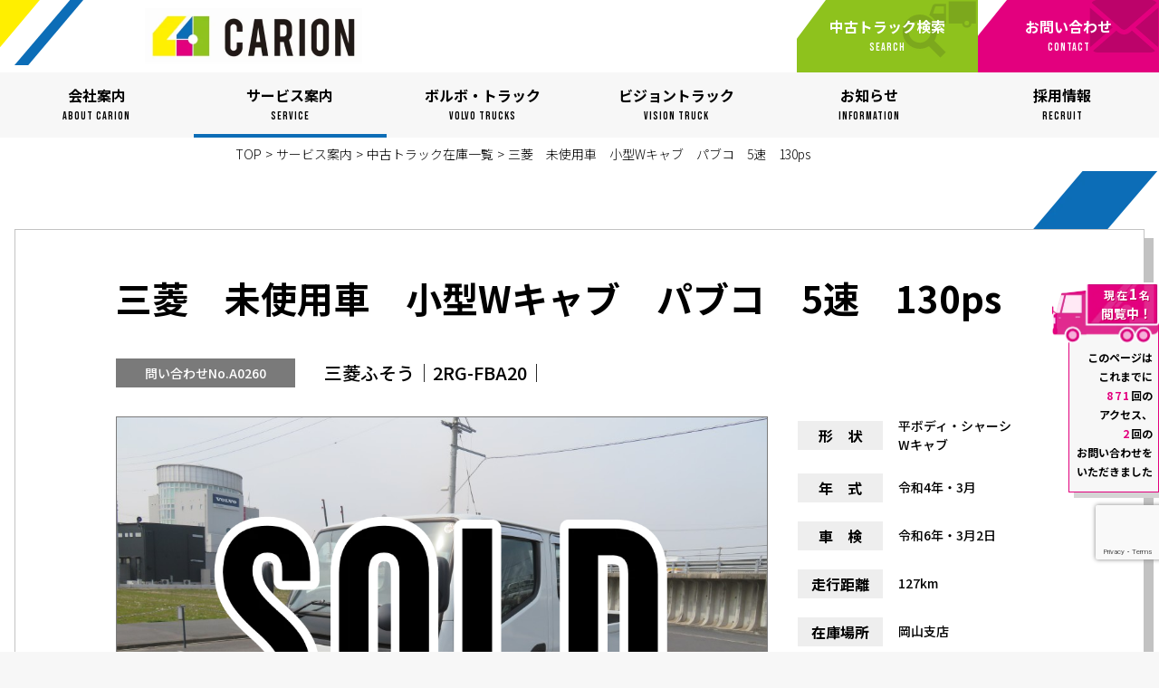

--- FILE ---
content_type: text/html; charset=UTF-8
request_url: https://www.carion.co.jp/service/stocklist/vehicle/260
body_size: 10598
content:

<!DOCTYPE html>
<html lang="ja-JP">
<head>
    <!-- Google Tag Manager -->
    <script>(function (w, d, s, l, i) {
            w[l] = w[l] || [];
            w[l].push({
                'gtm.start':
                    new Date().getTime(), event: 'gtm.js'
            });
            var f = d.getElementsByTagName(s)[0],
                j = d.createElement(s), dl = l != 'dataLayer' ? '&l=' + l : '';
            j.async = true;
            j.src =
                'https://www.googletagmanager.com/gtm.js?id=' + i + dl;
            f.parentNode.insertBefore(j, f);
        })(window, document, 'script', 'dataLayer', 'GTM-KLZDSCM');</script>
    <!-- End Google Tag Manager -->

    <meta http-equiv="X-UA-Compatible" content="IE=edge">
    <meta charset="utf-8">
    <meta name="viewport" content="width=device-width, initial-scale=1, user-scalable=yes">
    <meta name="format-detection" content="telephone=no">
    <title>三菱　未使用車　小型Wキャブ　パブコ　5速　130ps | ボルボ・トラック中国 中古トラックの販売・買取ならキャリオン</title>
    <meta name="description" content="三菱ふそう 2RG-FBA20の平ボディ・シャーシ(Wキャブ)の中古車両です。">
    <meta name="keywords" content="ボルボ・トラック,中古トラック・販売・買取・整備,ビジョン・アド・トラック">
            <meta name="robots" content="noindex">
        <meta name="robots" content="nofollow">
                <meta property="og:url" content="https://www.carion.co.jp/service/stocklist/vehicle/260">
        <meta property="og:type" content="product">
        <meta property="og:title" content="三菱　未使用車　小型Wキャブ　パブコ　5速　130ps">
        <meta property="og:description" content="三菱ふそう 2RG-FBA20の平ボディ・シャーシ(Wキャブ)の中古車両です。">
        <meta property="og:site_name" content="ボルボ・トラック中国 中古トラックの販売・買取ならキャリオン">
        <meta property="og:image" content="https://www.carion.co.jp/uploads/202203/20220315_1259312638622feaa1289b5_main.jpg">
        <meta name="twitter:card" content="summary">
        <meta name="twitter:site" content="@carion_1968">
        <link rel="canonical" href="https://www.carion.co.jp/service/stocklist/vehicle/260">
        <link rel="shortcut icon" href="https://www.carion.co.jp/favicon.ico" type="image/x-icon">
    <link rel="stylesheet" href="https://ajax.googleapis.com/ajax/libs/jqueryui/1.11.4/themes/smoothness/jquery-ui.css">
    <link rel="preconnect" href="https://fonts.gstatic.com">
    <link href="https://fonts.googleapis.com/css2?family=Noto+Sans+JP:wght@100;300;400;500;700;900&display=swap"
          rel="stylesheet">
    <link href="https://fonts.googleapis.com/css2?family=Bebas+Neue&display=swap" rel="stylesheet">
    <link href="https://fonts.googleapis.com/css2?family=Roboto:wght@900&display=swap" rel="stylesheet">
    <link rel="stylesheet" href="https://www.carion.co.jp/js/slick/slick.css">
    <link rel="stylesheet" href="https://www.carion.co.jp/js/slick/slick-theme.css">
    <link rel="stylesheet" href="https://www.carion.co.jp/js/perfect-scrollbar/perfect-scrollbar.min.css">
    <link rel="stylesheet" href="https://cdnjs.cloudflare.com/ajax/libs/animate.css/4.1.1/animate.min.css">
    <link rel="stylesheet" href="https://www.carion.co.jp/css/common.css?20250911">
    <link rel="stylesheet" href="https://www.carion.co.jp/css/common_sp.css?20250911">
    <link rel="stylesheet" href="https://www.carion.co.jp/css/style.css?20250516">
    <link rel="stylesheet" href="https://www.carion.co.jp/css/style_sp.css?20250911">

    

    
    <!-- JQuery -->
    <script src="https://code.jquery.com/jquery-3.1.1.min.js"></script>
    <script src="https://code.jquery.com/ui/1.12.1/jquery-ui.min.js"></script>

    
    <script src="https://www.carion.co.jp/js/slick/slick.min.js"></script>
    <script src="https://www.carion.co.jp/js/wow.js"></script>

    <script src="https://www.carion.co.jp/js/config.js"></script>
    <script src="https://www.carion.co.jp/js/main.js"></script>
    
</head>
<body class="">

<!-- Google Tag Manager (noscript) -->
<noscript>
    <iframe src="https://www.googletagmanager.com/ns.html?id=GTM-KLZDSCM"
            height="0" width="0" style="display:none;visibility:hidden"></iframe>
</noscript>
<!-- End Google Tag Manager (noscript) -->



    <div class="headerCover"></div>

    <header class="header">
        <div class="header-head">
            <h1 class="header-logo">
                <a href="https://www.carion.co.jp/">
                    <img src="https://www.carion.co.jp/images/logo.webp" alt="ボルボ・トラック中国 中古トラックの販売・買取ならキャリオン">
                </a>
            </h1>
            <a href="https://www.carion.co.jp/service/stocklist" class="header-btn header-btn--green">
                <p>中古トラック検索<span>SEARCH</span></p>
            </a>
            <a href="https://www.carion.co.jp/contact" class="header-btn header-btn--red">
                <p>お問い合わせ<span>CONTACT</span></p>
            </a>
        </div>
        <nav class="header-nav">
            <div class="header-nav__link openList
             ">
                <p>会社案内<span>ABOUT CARION</span></p>

                <div class="header-pc openListMenu">
                    <div class="header-pc__body">
                        <div class="header-pc__head">
                            <img src="https://www.carion.co.jp/images/menu_about.webp" alt="会社案内">
                            <p class="header-pc__ttl1">
                                会社案内
                                <span>ABOUT CARION</span>
                            </p>
                            <a href="https://www.carion.co.jp/about" title="会社案内"></a>
                        </div>
                        <div class="header-pc__link">
                            <div class="header-pc__item">
                                <img src="https://www.carion.co.jp/images/menu_overview.webp" alt="会社概要">
                                <p class="header-pc__ttl2">
                                    会社概要
                                    <span>OVERVIEW</span>
                                </p>
                                <a href="https://www.carion.co.jp/about/overview" title="会社概要"></a>
                            </div>
                            <div class="header-pc__item">
                                <img src="https://www.carion.co.jp/images/menu_history.webp" alt="沿革">
                                <p class="header-pc__ttl2">
                                    沿革
                                    <span>HISTORY</span>
                                </p>
                                <a href="https://www.carion.co.jp/about/history" title="沿革"></a>
                            </div>
                            <div class="header-pc__item">
                                <img src="https://www.carion.co.jp/images/menu_message.webp" alt="代表挨拶">
                                <p class="header-pc__ttl2">
                                    代表挨拶
                                    <span>MESSAGE</span>
                                </p>
                                <a href="https://www.carion.co.jp/about/message" title="代表挨拶"></a>
                            </div>
                            <div class="header-pc__item">
                                <img src="https://www.carion.co.jp/images/menu_base.webp" alt="拠点紹介">
                                <p class="header-pc__ttl2">
                                    拠点紹介
                                    <span>BASE</span>
                                </p>
                                <a href="https://www.carion.co.jp/about/base" title="拠点紹介"></a>
                            </div>
                        </div>
                    </div>
                </div>
            </div>
            <div class="header-nav__link openList
             header-nav__link--select">
                <p>サービス案内<span>SERVICE</span></p>

                <div class="header-pc openListMenu">
                    <div class="header-pc__body">
                        <div class="header-pc__head">
                            <img src="https://www.carion.co.jp/images/menu_service.webp" alt="サービス案内">
                            <p class="header-pc__ttl1">
                                サービス案内
                                <span>SERVICE</span>
                            </p>
                            <a href="https://www.carion.co.jp/service" title="サービス案内"></a>
                        </div>
                        <div class="header-pc__link">
                            <div class="header-pc__item">
                                <img src="https://www.carion.co.jp/images/menu_used.webp" alt="中古トラック">
                                <p class="header-pc__ttl2">
                                    中古トラック
                                    <span>USED TRUCKS</span>
                                </p>
                                <a href="https://www.carion.co.jp/service/usedtrucks" title="中古トラック"></a>
                            </div>
                            <div class="header-pc__item">
                                <img src="https://www.carion.co.jp/images/menu_stock.webp" alt="車両在庫一覧">
                                <p class="header-pc__ttl2">
                                    車両在庫一覧
                                    <span>STOCK LIST</span>
                                </p>
                                <a href="https://www.carion.co.jp/service/stocklist" title="中古トラック在庫一覧"></a>
                            </div>
                            <div class="header-pc__item">
                                <img src="https://www.carion.co.jp/images/menu_faq.webp" alt="よくある質問">
                                <p class="header-pc__ttl2">
                                    よくある質問
                                    <span>FAQ</span>
                                </p>
                                <a href="https://www.carion.co.jp/service/faq" title="よくある質問"></a>
                            </div>
                        </div>
                    </div>
                </div>
            </div>
            <a href="https://www.carion.co.jp/volvotrucks"
               class="header-nav__link ">
                <p>ボルボ・トラック<span>VOLVO TRUCKS</span></p>
            </a>
            <a href="https://www.carion.co.jp/visiontruck"
               class="header-nav__link ">
                <p>ビジョントラック<span>VISION TRUCK</span></p>
            </a>
            <a href="https://www.carion.co.jp/information"
               class="header-nav__link ">
                <p>お知らせ<span>INFORMATION</span></p>
            </a>
            <div class="header-nav__link openList">
                <p>採用情報<span>RECRUIT</span></p>

                <div class="header-recruit openListMenu">
                    <div class="header-recruit__body">
                        <a href="https://recruit.carion.co.jp/newgraduate" target="_blank"
                           class="header-recruit__item">
                            <img src="https://www.carion.co.jp/images/menu_new_graduates.webp" alt="新卒採用">
                            <p class="header-recruit__ttl">
                                新卒採用
                                <span>NEW GRADUATES</span>
                            </p>
                        </a>
                        <a href="https://recruit.carion.co.jp/midcareer" target="_blank"
                           class="header-recruit__item">
                            <img src="https://www.carion.co.jp/images/menu_mid_career.webp" alt="中途採用">
                            <p class="header-recruit__ttl">
                                中途採用
                                <span>MID-CAREER</span>
                            </p>
                        </a>
                    </div>
                </div>
            </div>
        </nav>
    </header>

    <nav class="sp">
        <a href="https://www.carion.co.jp/" class="sp-btn sp-black">
            <img src="https://www.carion.co.jp/images/icn_home.webp" alt="ホーム">
            ホーム
        </a>
        <a href="https://www.carion.co.jp/service/stocklist" class="sp-btn sp-green">
            <img src="https://www.carion.co.jp/images/icn_search.webp" alt="中古トラック検索">
            中古トラック検索
        </a>
        <a href="https://www.carion.co.jp/contact" class="sp-btn sp-pink">
            <img src="https://www.carion.co.jp/images/icn_contact.webp" alt="お問い合わせ">
            お問い合わせ
        </a>
        <a href="javascript:void(0)" onClick="menuOpen()" class="sp-btn sp-blue">
            <img src="https://www.carion.co.jp/images/icn_menu.webp" alt="メニュー">
            メニュー
        </a>
    </nav>

    <div class="spMenu">
        <div class="spMenu-wrap">
            <div class="spMenu-body">
                <a href="javascript:void(0)" onClick="menuClose()" class="spMenu-btn">
                    <img src="https://www.carion.co.jp/images/icn_close.webp" alt="閉じる">
                    CLOSE
                </a>
                <div class="spMenu-block">
                    <div class="spMenu-link2">
                        <a href="https://www.carion.co.jp/about">会社案内<span>ABOUT CARION</span></a>
                        <span class="spMenu-link2__btn listBlue"></span>
                    </div>
                    <ul class="spMenu-list listBlueLink">
                        <li>
                            <a href="https://www.carion.co.jp/about/overview" class="spMenu-link">
                                会社概要<span>OVERVIEW</span>
                            </a>
                        </li>
                        <li>
                            <a href="https://www.carion.co.jp/about/history" class="spMenu-link">
                                沿革<span>HISTORY</span>
                            </a>
                        </li>
                        <li>
                            <a href="https://www.carion.co.jp/about/message" class="spMenu-link">
                                代表挨拶<span>MESSAGE</span>
                            </a>
                        </li>
                        <li>
                            <a href="https://www.carion.co.jp/about/base" class="spMenu-link">
                                拠点紹介<span>BASE</span>
                            </a>
                        </li>
                    </ul>
                    <div class="spMenu-link2">
                        <a href="https://www.carion.co.jp/service">サービス案内<span>SERVICE</span></a>
                        <span class="spMenu-link2__btn listBlue"></span>
                    </div>
                    <ul class="spMenu-list listBlueLink">
                        <li>
                            <a href="https://www.carion.co.jp/service/usedtrucks" class="spMenu-link">
                                中古トラック<span>USED TRUCKS</span>
                            </a>
                        </li>
                        <li>
                            <a href="https://www.carion.co.jp/service/stocklist" class="spMenu-link">
                                中古トラック在庫一覧<span>STOCK LIST</span>
                            </a>
                        </li>
                        <li>
                            <a href="https://www.carion.co.jp/service/faq" class="spMenu-link">
                                よくある質問<span>FAQ</span>
                            </a>
                        </li>
                    </ul>
                    <a href="https://www.carion.co.jp/volvotrucks"
                       class="spMenu-link">
                        ボルボ・トラック<span>VOLVO TRUCKS</span>
                    </a>
                    <a href="https://www.carion.co.jp/visiontruck"
                       class="spMenu-link">
                        ビジョントラック<span>VISION TRUCK</span>
                    </a>
                    <a href="https://www.carion.co.jp/information"
                       class="spMenu-link">
                        お知らせ<span>INFORMATION</span>
                    </a>
                    <a href="http://recruit.carion.co.jp/newgraduate" target="_blank"
                       class="spMenu-link">
                        新卒採用<span>NEW GRADUATES</span>
                        <img src="https://www.carion.co.jp/images/icn_open_gray.webp" alt="アイコン" class="spMenu-link__icn">
                    </a>
                    <a href="http://recruit.carion.co.jp/midcareer" target="_blank"
                       class="spMenu-link">
                        中途採用<span>MID-CAREER</span>
                        <img src="https://www.carion.co.jp/images/icn_open_gray.webp" alt="アイコン" class="spMenu-link__icn">
                    </a>
                    <a href="https://www.carion.co.jp/privacy-policy"
                       class="spMenu-link">
                        プライバシーポリシー<span>PRIVACY POLICY</span>
                    </a>
                </div>
            </div>
        </div>
    </div>
<div id="pageTop">
    <img src="https://www.carion.co.jp/images/btn_lead.webp" alt="↑" class="upArrow">
</div>
<div id="page"></div>    <div class="veh-panKuzu">
        <div class="panKuzu panKuzu--pd">
                            <a href="https://www.carion.co.jp/" title="TOP">TOP</a>
                <span>&gt;</span>
                <a href="https://www.carion.co.jp/service" title="サービス案内">サービス案内</a>
                <span>&gt;</span>
                <a href="https://www.carion.co.jp/service/stocklist" title="中古トラック在庫一覧">中古トラック在庫一覧</a>
                <span>&gt;</span>
                <span>三菱　未使用車　小型Wキャブ　パブコ　5速　130ps</span>
                    </div>
    </div>

    <div class="veh">
        <section class="veh-section1">
            <div class="veh-section1__body  ">
                                <div class="veh-section1__wrap">
                    <h2 class="veh-section1__ttl wow animate__animated animate__fadeInUp">
                        三菱　未使用車　小型Wキャブ　パブコ　5速　130ps                    </h2>
                    <div class="veh-section1__block1">
                                                    <p class="veh-section1__no">問い合わせNo.A0260</p>
                                                <p class="veh-section1__maker">三菱ふそう│2RG-FBA20│</p>
                    </div>

                    <div class="veh-section1__block2">
                        <div class="veh-section1__area1">
                            <!-- PC -->
                            <div class="veh-section1__main">
                                <div id="mainImg">
                                    <img src="https://www.carion.co.jp/uploads/202203/20220315_1259312638622feaa1289b5_main.jpg" alt="1.JPG">
                                </div>
                                <img src="https://www.carion.co.jp/images/no_sold.webp" alt="" class="inventory-cover">                            </div>
                                                            <ul class="veh-section1__pc" id="subImg">
                                                                            <li class="current"                                                onClick="modal(0)">
                                            <img src="https://www.carion.co.jp/uploads/202203/20220315_1259312638622feaa1289b5_main.jpg" alt="1.JPG">
                                        </li>
                                                                            <li                                                onClick="modal(1)">
                                            <img src="https://www.carion.co.jp/uploads/202203/20220315_1889062321622feaa2347a6_main.jpg" alt="2.JPG">
                                        </li>
                                                                            <li                                                onClick="modal(2)">
                                            <img src="https://www.carion.co.jp/uploads/202203/20220315_1947699111622feaa068504_main.jpg" alt="3.JPG">
                                        </li>
                                                                            <li                                                onClick="modal(3)">
                                            <img src="https://www.carion.co.jp/uploads/202203/20220315_1533522784622fea9e43ace_main.jpg" alt="4.JPG">
                                        </li>
                                                                            <li                                                onClick="modal(4)">
                                            <img src="https://www.carion.co.jp/uploads/202203/20220315_1193212976622fea9f00693_main.jpg" alt="5.JPG">
                                        </li>
                                                                            <li                                                onClick="modal(5)">
                                            <img src="https://www.carion.co.jp/uploads/202203/20220315_900169039622fea9fae8a9_main.jpg" alt="6.JPG">
                                        </li>
                                                                            <li                                                onClick="modal(6)">
                                            <img src="https://www.carion.co.jp/uploads/202203/20220315_798880507622feaa6114c6_main.jpg" alt="7.JPG">
                                        </li>
                                                                            <li                                                onClick="modal(7)">
                                            <img src="https://www.carion.co.jp/uploads/202203/20220315_2060029120622feaa341c7d_main.jpg" alt="8.JPG">
                                        </li>
                                                                            <li                                                onClick="modal(8)">
                                            <img src="https://www.carion.co.jp/uploads/202203/20220315_413886048622feaa451acc_main.jpg" alt="9.JPG">
                                        </li>
                                                                            <li                                                onClick="modal(9)">
                                            <img src="https://www.carion.co.jp/uploads/202203/20220315_924725228622feaa55bea5_main.jpg" alt="10.JPG">
                                        </li>
                                                                            <li                                                onClick="modal(10)">
                                            <img src="https://www.carion.co.jp/uploads/202203/20220315_217964671622feaa711a78_main.jpg" alt="11.JPG">
                                        </li>
                                                                            <li                                                onClick="modal(11)">
                                            <img src="https://www.carion.co.jp/uploads/202203/20220315_1218393076622feaa7bec11_main.jpg" alt="12.JPG">
                                        </li>
                                                                            <li                                                onClick="modal(12)">
                                            <img src="https://www.carion.co.jp/uploads/202203/20220315_1384960714622feaa8b3467_main.jpg" alt="13.JPG">
                                        </li>
                                                                            <li                                                onClick="modal(13)">
                                            <img src="https://www.carion.co.jp/uploads/202203/20220315_2004762436622feaa9b9813_main.jpg" alt="14.JPG">
                                        </li>
                                                                            <li                                                onClick="modal(14)">
                                            <img src="https://www.carion.co.jp/uploads/202203/20220315_715681095622feaaab985f_main.jpg" alt="15.JPG">
                                        </li>
                                                                            <li                                                onClick="modal(15)">
                                            <img src="https://www.carion.co.jp/uploads/202203/20220315_1623025958622feaabb88fc_main.jpg" alt="16.JPG">
                                        </li>
                                                                            <li                                                onClick="modal(16)">
                                            <img src="https://www.carion.co.jp/uploads/202203/20220315_1064854429622feaacb3b3a_main.jpg" alt="17.JPG">
                                        </li>
                                                                            <li                                                onClick="modal(17)">
                                            <img src="https://www.carion.co.jp/uploads/202203/20220315_178530315622feaadb4719_main.jpg" alt="18.JPG">
                                        </li>
                                                                            <li                                                onClick="modal(18)">
                                            <img src="https://www.carion.co.jp/uploads/202203/20220315_1530953261622feaaea8333_main.jpg" alt="19.JPG">
                                        </li>
                                                                            <li                                                onClick="modal(19)">
                                            <img src="https://www.carion.co.jp/uploads/202203/20220315_300314451622feaafa57da_main.jpg" alt="20.JPG">
                                        </li>
                                                                            <li                                                onClick="modal(20)">
                                            <img src="https://www.carion.co.jp/uploads/202203/20220315_1414481264622feab0a4749_main.jpg" alt="21.JPG">
                                        </li>
                                                                            <li                                                onClick="modal(21)">
                                            <img src="https://www.carion.co.jp/uploads/202203/20220315_548937299622feab1b8b1a_main.jpg" alt="22.JPG">
                                        </li>
                                                                            <li                                                onClick="modal(22)">
                                            <img src="https://www.carion.co.jp/uploads/202203/20220315_221974112622feab2e88da_main.jpg" alt="23.JPG">
                                        </li>
                                                                            <li                                                onClick="modal(23)">
                                            <img src="https://www.carion.co.jp/uploads/202203/20220315_1588988084622feab415d28_main.jpg" alt="24.JPG">
                                        </li>
                                                                            <li                                                onClick="modal(24)">
                                            <img src="https://www.carion.co.jp/uploads/202203/20220315_1253866421622feab52316e_main.jpg" alt="25.JPG">
                                        </li>
                                                                            <li                                                onClick="modal(25)">
                                            <img src="https://www.carion.co.jp/uploads/202203/20220315_1884798946622feab6249e1_main.jpg" alt="26.JPG">
                                        </li>
                                                                            <li                                                onClick="modal(26)">
                                            <img src="https://www.carion.co.jp/uploads/202203/20220315_1889969577622feab73dc89_main.jpg" alt="27.JPG">
                                        </li>
                                                                            <li                                                onClick="modal(27)">
                                            <img src="https://www.carion.co.jp/uploads/202203/20220315_2058767750622feab938d17_main.jpg" alt="28.JPG">
                                        </li>
                                                                            <li                                                onClick="modal(28)">
                                            <img src="https://www.carion.co.jp/uploads/202203/20220315_1162177654622feab9d892e_main.jpg" alt="29.JPG">
                                        </li>
                                                                            <li                                                onClick="modal(29)">
                                            <img src="https://www.carion.co.jp/uploads/202203/20220315_427924247622feab83a996_main.jpg" alt="30.JPG">
                                        </li>
                                                                    </ul>
                                                    </div>

                        <div class="veh-section1__area2">
                            <table class="veh-section1__table">
                                <tbody>
                                <tr class="veh-section1__table-row veh-section1__table-row--shape">
                                    <th><p class="veh-section1__head">形　状</p></th>
                                    <td>平ボディ・シャーシ<br>Wキャブ</td>
                                </tr>
                                <tr class="veh-section1__table-row veh-section1__table-row--year">
                                    <th><p class="veh-section1__head">年　式</p></th>
                                    <td>令和4年・3月</td>
                                </tr>
                                <tr class="veh-section1__table-row veh-section1__table-row--inspection">
                                    <th><p class="veh-section1__head">車　検</p></th>
                                    <td>令和6年・3月2日</td>
                                </tr>
                                <tr class="veh-section1__table-row veh-section1__table-row--run">
                                    <th><p class="veh-section1__head">走行距離</p></th>
                                    <td>127km</td>
                                </tr>
                                <tr class="veh-section1__table-row veh-section1__table-row--stock">
                                    <th><p class="veh-section1__head">在庫場所</p></th>
                                    <td>岡山支店</td>
                                </tr>

                                </tbody>
                            </table>
                            

                            <a href="#nav03"
                               class="veh-section1__btn" title="お問い合わせ">
                                お問い合わせ
                            </a>
                            <a href="javascript:void(0)" onClick="printWindow()"
                               class="veh-section1__btn veh-section1__btn--2" title="ページを印刷">
                                ページを印刷
                            </a>
                        </div>
                    </div>
                </div>
            </div>
        </section>

        <div class="veh-wrap">
            
            <section class="veh-section2">
                <h2 class="veh-section2__ttl wow animate__animated animate__fadeInUp">中古トラック 詳細情報</h2>
                <div class="veh-section2__block">
                    <table class="veh-section2__table">
                        <tbody>
                        <tr class="veh-section2__table-row">
                            <th class="veh-section2__table-head veh-section2__table-head--no">問い合わせNo.</th>
                            <td class="veh-section2__table-data veh-section2__table-data--no">A0260</td>
                            <th class="veh-section2__table-head veh-section2__table-head--run">走行距離</th>
                            <td class="veh-section2__table-data veh-section2__table-data--run">127km</td>
                            <th class="veh-section2__table-head veh-section2__table-head--type">車種</th>
                            <td class="veh-section2__table-data veh-section2__table-data--type">小型</td>
                        </tr>
                        <tr class="veh-section2__table-row">
                            <th class="veh-section2__table-head veh-section2__table-head--loading">積載量</th>
                            <td class="veh-section2__table-data veh-section2__table-data--loading">2,000kg</td>
                            <th class="veh-section2__table-head veh-section2__table-head--maker">メーカー</th>
                            <td class="veh-section2__table-data veh-section2__table-data--maker">三菱ふそう</td>
                            <th class="veh-section2__table-head veh-section2__table-head--body">ボディメーカー</th>
                            <td class="veh-section2__table-data veh-section2__table-data--body">パブコ</td>
                        </tr>
                        <tr class="veh-section2__table-row">
                            <th class="veh-section2__table-head veh-section2__table-head--model">型式</th>
                            <td class="veh-section2__table-data veh-section2__table-data--model">2RG-FBA20</td>
                            <th class="veh-section2__table-head veh-section2__table-head--size">ボディ寸法</th>
                            <td class="veh-section2__table-data veh-section2__table-data--size"><p>L 2,120 mm</p><p>W 1,610 mm</p><p>H 370 mm</p></td>
                            <th class="veh-section2__table-head veh-section2__table-head--shape">形状</th>
                            <td class="veh-section2__table-data veh-section2__table-data--shape">平ボディ・シャーシ<br>Wキャブ</td>
                        </tr>
                        <tr class="veh-section2__table-row">
                            <th class="veh-section2__table-head veh-section2__table-head--power">馬力</th>
                            <td class="veh-section2__table-data veh-section2__table-data--power">130ps</td>
                            <th class="veh-section2__table-head veh-section2__table-head--tire">タイヤ</th>
                            <td class="veh-section2__table-data veh-section2__table-data--tire"><span>FF:10点</span>  <span>RF:10点</span> </td>
                            <th class="veh-section2__table-head veh-section2__table-head--f-year">初年度登録</th>
                            <td class="veh-section2__table-data veh-section2__table-data--f-year">令和4年・3月</td>
                        </tr>
                        <tr class="veh-section2__table-row">
                            <th class="veh-section2__table-head veh-section2__table-head--recycle">リサイクル料</th>
                            <td class="veh-section2__table-data veh-section2__table-data--recycle">8,830円</td>
                            <th class="veh-section2__table-head veh-section2__table-head--inspection">車検</th>
                            <td class="veh-section2__table-data veh-section2__table-data--inspection">令和6年・3月2日</td>
                            <th class="veh-section2__table-head veh-section2__table-head--stock">在庫場所</th>
                            <td class="veh-section2__table-data veh-section2__table-data--stock">岡山支店</td>
                        </tr>
                        <tr class="veh-section2__table-row veh-section2__table-row--note">
                            <th class="veh-section2__table-head veh-section2__table-head--note">備考</th>
                            <td class="veh-section2__table-data veh-section2__table-data--note" colspan="5">パブコ　リーフサス　ラジオ　床：板　5速　燃料タンク：70L</td>
                        </tr>
                        </tbody>
                    </table>
                </div>

                <div class="veh-section2__block2">
                                            <a href="https://www.carion.co.jp/uploads/202203/20220317_8406055826232c6c4b07ae.pdf" class="veh-section2__btn"
                           target="_blank" title="車検証">車検証</a>
                                                                <a href="https://www.carion.co.jp/uploads/202203/20220315_73964297262303e4c12708.pdf" class="veh-section2__btn veh-section2__btn--2"
                           target="_blank" title="状態表">状態表</a>
                                    </div>
            </section>
        </div>

        <section class="contact-section3" id="nav03">
            <div class="contact-section3__wrap1">
                <h2 class="contact-section3__ttl contact-section3__ttl--small wow animate__animated animate__fadeInUp">
                    この中古トラックについての<br>お問い合わせ
                </h2>

                <div class="contact-section3__form">
                    <div class="contact-section3__th contact-section3__th--yellow contact-section3__th--top">
                        <p>
                            ご用件<br>
                        </p>
                        <span class="contact-section3__req contact-section3__req--blue">必須</span>
                    </div>
                    <div class="contact-section3__td">
                        <div class="radio">
                            <input id="radio-1" name="item" value="金額を知りたい" type="radio">
                            <label for="radio-1" class="radio-label radio-label--yellow">金額を知りたい</label>
                        </div>
                        <div class="radio">
                            <input id="radio-2" name="item" value="納期について" type="radio">
                            <label for="radio-2" class="radio-label radio-label--yellow">納期について</label>
                        </div>
                        <div class="radio">
                            <input id="radio-3" name="item" value="見積もり" type="radio">
                            <label for="radio-3" class="radio-label radio-label--yellow">見積もり</label>
                        </div>
                        <div class="radio">
                            <input id="radio-4" name="item" value="その他" type="radio">
                            <label for="radio-4" class="radio-label radio-label--yellow">その他</label>
                        </div>
                        <p class="err" id="item"></p>
                    </div>
                </div>

                <div class="contact-section3__form">
                    <div class="contact-section3__th contact-section3__th--yellow">
                        氏名
                        <span class="contact-section3__req contact-section3__req--blue">必須</span>
                    </div>
                    <div class="contact-section3__td">
                        <label>
                            <input type="text" name="name">
                        </label>
                        <p class="err" id="name"></p>
                    </div>
                </div>

                <div class="contact-section3__form">
                    <div class="contact-section3__th contact-section3__th--yellow">
                        会社名
                        <span class="contact-section3__any">任意</span>
                    </div>
                    <div class="contact-section3__td">
                        <label>
                            <input type="text" name="company">
                        </label>
                    </div>
                </div>

                <div class="contact-section3__form">
                    <div class="contact-section3__th contact-section3__th--yellow">
                        電話番号
                        <span class="contact-section3__req contact-section3__req--blue">必須</span>
                    </div>
                    <div class="contact-section3__td">
                        <label>
                            <input type="tel" name="tel">
                        </label>
                        <p class="err" id="tel"></p>
                    </div>
                </div>

                <div class="contact-section3__form">
                    <div class="contact-section3__th contact-section3__th--yellow">
                        メールアドレス
                        <span class="contact-section3__any">任意</span>
                    </div>
                    <div class="contact-section3__td">
                        <label>
                            <input type="email" name="email1">
                        </label>
                        <p class="err" id="email1"></p>
                    </div>
                </div>

                <div class="contact-section3__form">
                    <div class="contact-section3__th contact-section3__th--yellow contact-section3__th--top">
                        その他
                        <span class="contact-section3__any">任意</span>
                    </div>
                    <div class="contact-section3__td contact-section3__td--small">
                        <label>
                            <textarea name="comment"></textarea>
                        </label>
                        <p class="err" id="comment"></p>
                    </div>
                </div>
            </div>

            <div class="contact-section3__wrap2 contact-section3__wrap2--yellow">
                <p class="contact-section3__txt2 contact-section3__txt2--blue">
                    個人情報のお取り扱いに関しましては弊社<a href="https://www.carion.co.jp/privacy-policy">プライバシーポリシー</a>をご確認いただき、同意の上、送信してください。
                </p>
                <div class="contact-section3__check">
                    <input type="checkbox" name="ck" value="1" id="ckBox">
                    <label for="ckBox">確認して同意する</label>
                </div>

                <p class="err" id="ck"></p>
            </div>

            <div class="contact-section3__wrap3 contact-section3__wrap3--yellow">
                <p class="contact-section3__msg"></p>
                <input type="hidden" name="g-recaptcha-response" id="g-recaptcha-response">
                <input type="hidden" name="no" value="A0260">
                <input type="hidden" name="vehicle_name" value="三菱　未使用車　小型Wキャブ　パブコ　5速　130ps">
                <button onClick="recaptchaSetVehicle();">問い合わせる</button>
            </div>
        </section>

        <div class="linkContact">
            <p class="linkContact__txt wow animate__animated animate__fadeInUp">
                こちらの車両のお問い合わせは<br>
                <span>キャリオン岡山支店</span>まで
            </p>
            <div class="linkContact__tel">
                <a href="tel:0120342855">0120-34-2855</a>
                <p>
                    受付時間<br>
                    平日 9:00～17:00<br>
                    土・日・祝休業
                </p>
            </div>
            <a href="https://www.carion.co.jp/contact?type=vehicle&id=A0260#nav03"
               class="linkContact__btn linkContact__btn--small"
               title="メールからのお問い合わせはこちら">
                メールからの<span>お問い合わせはこちら</span>
            </a>
        </div>

        <div class="part01">
    <div class="part01-wrap">
        <div class="part01-group1">
            <p class="part01-group1__txt1">キャリオンで販売する中古トラックは</p>
            <p class="part01-group1__txt2">日本全国納車対応！</p>
            <p class="part01-group1__txt1">
                １点モノの中古トラックだからこそ、ご希望の車両が見つかったらお気軽にお問い合わせください。
            </p>
        </div>
        <div class="part01-group2">
            <img src="https://www.carion.co.jp/images/japan.webp" class="part01-group2__img"
                 alt="北は北海道・南は沖縄まで納車実績有り">
        </div>
    </div>
</div>

<div class="part02">
    <div class="part02-body">
        <p class="part02-body__txt1">希望の中古トラックが見つからなかった･･･</p>
        <p class="part02-body__txt2">そんな場合はご相談ください！</p>
        <p class="part02-body__txt1 part02-body__txt1--bold">
            お客様のご希望に沿った中古トラックを全国ネットワークからキャリオンがお探しいたします！<br>
            まずは下記のいずれかの方法からお気軽にお問い合わせください！
        </p>
    </div>
    <div class="part02-wrap">
        <address class="part02-group1">
            <p class="part02-group1__txt1"><span>お電話</span>からのお問い合わせ</p>
            <a href="tel:0120342855" class="part02-group1__txt2">0120-34-2855</a>
            <p class="part02-group1__txt3">受付時間　平日 9:00～17:00／土・日・祝休業</p>
        </address>
        <div class="part02-group2">
            <p class="part02-group2__head">受付は24時間いつでもOK！</p>
            <div class="part02-group3">
                <div class="part02-group4">
                    <p class="part02-group4__txt1"><span>LINE</span>からのお問い合わせ</p>
                    <a href="https://lin.ee/exzqNAy" target="_blank"
                       class="part02-group4__line">友だち追加</a>
                </div>
                <div class="part02-group4">
                    <p class="part02-group4__txt1"><span>メール</span>からのお問い合わせ</p>
                    <a href="https://www.carion.co.jp/contact?type=inventory#nav03" class="part02-group4__contact">お問い合わせ</a>
                </div>
            </div>
        </div>
    </div>
</div>
    </div>

    <div class="veh-count">
        <div class="veh-count__block">
            <div class="veh-count__head">
                <p class="veh-count__txt1">現在<span id="visit_count">1</span>名</p>
                <p class="veh-count__txt2">閲覧中！</p>
            </div>
            <div class="veh-count__body">
                このページは<br>
                これまでに<br>
                <span>871</span>回の<br>
                アクセス、<br>
                <span>2</span>回の<br>
                お問い合わせを<br>
                いただきました
            </div>
        </div>
    </div>

    <div class="print">
        <div class="print-body">
            <img src="https://www.carion.co.jp/images/logo.webp" alt="CARION" class="print-header">
            <img src="https://www.carion.co.jp/images/print_line.webp" alt="LINE" class="print-line">
            <div class="print-main">
                <div class="print-main__area1">
                    <p class="print-main__ttl">三菱　未使用車　小型Wキャブ　パブコ　5速　130ps</p>
                    <p class="print-main__label">問い合わせNo.A0260</p>
                    <p class="print-main__model">三菱ふそう│2RG-FBA20│</p>
                                    </div>
                <div class="print-main__area2">
                    <img src="https://www.carion.co.jp/uploads/202203/20220315_1259312638622feaa1289b5_main.jpg" alt="">
                </div>
            </div>
            <p class="print-ttl">詳細情報</p>
            <table class="print-table">
                <tbody>
                <tr class="print-table__row">
                    <th class="print-table__head print-table__head--no">問い合わせNo.</th>
                    <td class="print-table__data print-table__data--no">A0260</td>
                    <th class="print-table__head print-table__head--run">走行距離</th>
                    <td class="print-table__data print-table__data--run">127km</td>
                    <th class="print-table__head print-table__head--type">車種</th>
                    <td class="print-table__data print-table__data--type">小型</td>
                </tr>
                <tr class="print-table__row">
                    <th class="print-table__head print-table__head--loading">積載量</th>
                    <td class="print-table__data print-table__data--loading">2,000kg</td>
                    <th class="print-table__head print-table__head--maker">メーカー</th>
                    <td class="print-table__data print-table__data--maker">三菱ふそう</td>
                    <th class="print-table__head print-table__head--body">ボディメーカー</th>
                    <td class="print-table__data print-table__data--body">パブコ</td>
                </tr>
                <tr class="print-table__row">
                    <th class="print-table__head print-table__head--model">型式</th>
                    <td class="print-table__data print-table__data--model">2RG-FBA20</td>
                    <th class="print-table__head print-table__head--size">ボディ寸法</th>
                    <td class="print-table__data print-table__data--size"><p>L 2,120 mm</p><p>W 1,610 mm</p><p>H 370 mm</p></td>
                    <th class="print-table__head print-table__head--shape">形状</th>
                    <td class="print-table__data print-table__data--shape">平ボディ・シャーシ<br>Wキャブ</td>
                </tr>
                <tr class="print-table__row">
                    <th class="print-table__head print-table__head--power">馬力</th>
                    <td class="print-table__data print-table__data--power">130ps</td>
                    <th class="print-table__head print-table__head--tire">タイヤ</th>
                    <td class="print-table__data print-table__data--tire"><span>FF:10点</span>  <span>RF:10点</span> </td>
                    <th class="print-table__head print-table__head--f-year">初年度登録</th>
                    <td class="print-table__data print-table__data--f-year">令和4年・3月</td>
                </tr>
                <tr class="print-table__row">
                    <th class="print-table__head print-table__head--recycle">リサイクル料</th>
                    <td class="print-table__data print-table__data--recycle">8,830円</td>
                    <th class="print-table__head print-table__head--inspection">車検</th>
                    <td class="print-table__data print-table__data--inspection">令和6年・3月2日</td>
                    <th class="print-table__head print-table__head--stock">在庫場所</th>
                    <td class="print-table__data print-table__data--stock">岡山支店</td>
                </tr>
                <tr class="print-table__row print-table__row--note">
                    <th class="print-table__head print-table__head--note">備考</th>
                    <td class="print-table__data print-table__data--note" colspan="5">パブコ　リーフサス　ラジオ　床：板　5速　燃料タンク：70L</td>
                </tr>
                </tbody>
            </table>

            <div class="print-contact">
                <p class="print-contact__txt1">こちらの車両のお問い合わせは</p>
                <p class="print-contact__txt2">キャリオン 岡山支店 <span>まで</span></p>
                <div class="print-contact__block">
                    <div class="print-contact__box">
                        <p class="print-contact__tel">
                            <img src="https://www.carion.co.jp/images/icn_free_dial_black.webp" alt="フリーダイヤル">
                            0120-34-2855
                        </p>
                        <p class="print-contact__time">
                            受付時間<br>
                            平日 9:00～17:00<br>
                            土・日・祝休業
                        </p>
                    </div>
                </div>
            </div>
        </div>

        <div class="print-body"><ul class="print-img"><li><img src="https://www.carion.co.jp/uploads/202203/20220315_1259312638622feaa1289b5_main.jpg" alt=""></li><li><img src="https://www.carion.co.jp/uploads/202203/20220315_1889062321622feaa2347a6_main.jpg" alt=""></li><li><img src="https://www.carion.co.jp/uploads/202203/20220315_1947699111622feaa068504_main.jpg" alt=""></li><li><img src="https://www.carion.co.jp/uploads/202203/20220315_1533522784622fea9e43ace_main.jpg" alt=""></li><li><img src="https://www.carion.co.jp/uploads/202203/20220315_1193212976622fea9f00693_main.jpg" alt=""></li><li><img src="https://www.carion.co.jp/uploads/202203/20220315_900169039622fea9fae8a9_main.jpg" alt=""></li><li><img src="https://www.carion.co.jp/uploads/202203/20220315_798880507622feaa6114c6_main.jpg" alt=""></li><li><img src="https://www.carion.co.jp/uploads/202203/20220315_2060029120622feaa341c7d_main.jpg" alt=""></li><li><img src="https://www.carion.co.jp/uploads/202203/20220315_413886048622feaa451acc_main.jpg" alt=""></li><li><img src="https://www.carion.co.jp/uploads/202203/20220315_924725228622feaa55bea5_main.jpg" alt=""></li><li><img src="https://www.carion.co.jp/uploads/202203/20220315_217964671622feaa711a78_main.jpg" alt=""></li><li><img src="https://www.carion.co.jp/uploads/202203/20220315_1218393076622feaa7bec11_main.jpg" alt=""></li><li><img src="https://www.carion.co.jp/uploads/202203/20220315_1384960714622feaa8b3467_main.jpg" alt=""></li><li><img src="https://www.carion.co.jp/uploads/202203/20220315_2004762436622feaa9b9813_main.jpg" alt=""></li><li><img src="https://www.carion.co.jp/uploads/202203/20220315_715681095622feaaab985f_main.jpg" alt=""></li><li><img src="https://www.carion.co.jp/uploads/202203/20220315_1623025958622feaabb88fc_main.jpg" alt=""></li><li><img src="https://www.carion.co.jp/uploads/202203/20220315_1064854429622feaacb3b3a_main.jpg" alt=""></li><li><img src="https://www.carion.co.jp/uploads/202203/20220315_178530315622feaadb4719_main.jpg" alt=""></li></ul></div><div class="print-body"><ul class="print-img"><li><img src="https://www.carion.co.jp/uploads/202203/20220315_1530953261622feaaea8333_main.jpg" alt=""></li><li><img src="https://www.carion.co.jp/uploads/202203/20220315_300314451622feaafa57da_main.jpg" alt=""></li><li><img src="https://www.carion.co.jp/uploads/202203/20220315_1414481264622feab0a4749_main.jpg" alt=""></li><li><img src="https://www.carion.co.jp/uploads/202203/20220315_548937299622feab1b8b1a_main.jpg" alt=""></li><li><img src="https://www.carion.co.jp/uploads/202203/20220315_221974112622feab2e88da_main.jpg" alt=""></li><li><img src="https://www.carion.co.jp/uploads/202203/20220315_1588988084622feab415d28_main.jpg" alt=""></li><li><img src="https://www.carion.co.jp/uploads/202203/20220315_1253866421622feab52316e_main.jpg" alt=""></li><li><img src="https://www.carion.co.jp/uploads/202203/20220315_1884798946622feab6249e1_main.jpg" alt=""></li><li><img src="https://www.carion.co.jp/uploads/202203/20220315_1889969577622feab73dc89_main.jpg" alt=""></li><li><img src="https://www.carion.co.jp/uploads/202203/20220315_2058767750622feab938d17_main.jpg" alt=""></li><li><img src="https://www.carion.co.jp/uploads/202203/20220315_1162177654622feab9d892e_main.jpg" alt=""></li><li><img src="https://www.carion.co.jp/uploads/202203/20220315_427924247622feab83a996_main.jpg" alt=""></li></ul></div>    </div>

    <div class="modal" id="modal">
        <div class="modal-close">
            <div class="close-btn">
                <span></span>
                <span></span>
            </div>
        </div>
        <div class="modal-body">
            <div class="veh-modal">
                <div id="modelSlider">
                                            <div>
                            <img src="https://www.carion.co.jp/uploads/202203/20220315_1259312638622feaa1289b5_main.jpg" alt="1.JPG">
                            <a href="https://www.carion.co.jp/uploads/202203/20220315_1259312638622feaa1289b5_main.jpg" class="veh-modal__download" download>Download</a>
                        </div>
                                            <div>
                            <img src="https://www.carion.co.jp/uploads/202203/20220315_1889062321622feaa2347a6_main.jpg" alt="2.JPG">
                            <a href="https://www.carion.co.jp/uploads/202203/20220315_1889062321622feaa2347a6_main.jpg" class="veh-modal__download" download>Download</a>
                        </div>
                                            <div>
                            <img src="https://www.carion.co.jp/uploads/202203/20220315_1947699111622feaa068504_main.jpg" alt="3.JPG">
                            <a href="https://www.carion.co.jp/uploads/202203/20220315_1947699111622feaa068504_main.jpg" class="veh-modal__download" download>Download</a>
                        </div>
                                            <div>
                            <img src="https://www.carion.co.jp/uploads/202203/20220315_1533522784622fea9e43ace_main.jpg" alt="4.JPG">
                            <a href="https://www.carion.co.jp/uploads/202203/20220315_1533522784622fea9e43ace_main.jpg" class="veh-modal__download" download>Download</a>
                        </div>
                                            <div>
                            <img src="https://www.carion.co.jp/uploads/202203/20220315_1193212976622fea9f00693_main.jpg" alt="5.JPG">
                            <a href="https://www.carion.co.jp/uploads/202203/20220315_1193212976622fea9f00693_main.jpg" class="veh-modal__download" download>Download</a>
                        </div>
                                            <div>
                            <img src="https://www.carion.co.jp/uploads/202203/20220315_900169039622fea9fae8a9_main.jpg" alt="6.JPG">
                            <a href="https://www.carion.co.jp/uploads/202203/20220315_900169039622fea9fae8a9_main.jpg" class="veh-modal__download" download>Download</a>
                        </div>
                                            <div>
                            <img src="https://www.carion.co.jp/uploads/202203/20220315_798880507622feaa6114c6_main.jpg" alt="7.JPG">
                            <a href="https://www.carion.co.jp/uploads/202203/20220315_798880507622feaa6114c6_main.jpg" class="veh-modal__download" download>Download</a>
                        </div>
                                            <div>
                            <img src="https://www.carion.co.jp/uploads/202203/20220315_2060029120622feaa341c7d_main.jpg" alt="8.JPG">
                            <a href="https://www.carion.co.jp/uploads/202203/20220315_2060029120622feaa341c7d_main.jpg" class="veh-modal__download" download>Download</a>
                        </div>
                                            <div>
                            <img src="https://www.carion.co.jp/uploads/202203/20220315_413886048622feaa451acc_main.jpg" alt="9.JPG">
                            <a href="https://www.carion.co.jp/uploads/202203/20220315_413886048622feaa451acc_main.jpg" class="veh-modal__download" download>Download</a>
                        </div>
                                            <div>
                            <img src="https://www.carion.co.jp/uploads/202203/20220315_924725228622feaa55bea5_main.jpg" alt="10.JPG">
                            <a href="https://www.carion.co.jp/uploads/202203/20220315_924725228622feaa55bea5_main.jpg" class="veh-modal__download" download>Download</a>
                        </div>
                                            <div>
                            <img src="https://www.carion.co.jp/uploads/202203/20220315_217964671622feaa711a78_main.jpg" alt="11.JPG">
                            <a href="https://www.carion.co.jp/uploads/202203/20220315_217964671622feaa711a78_main.jpg" class="veh-modal__download" download>Download</a>
                        </div>
                                            <div>
                            <img src="https://www.carion.co.jp/uploads/202203/20220315_1218393076622feaa7bec11_main.jpg" alt="12.JPG">
                            <a href="https://www.carion.co.jp/uploads/202203/20220315_1218393076622feaa7bec11_main.jpg" class="veh-modal__download" download>Download</a>
                        </div>
                                            <div>
                            <img src="https://www.carion.co.jp/uploads/202203/20220315_1384960714622feaa8b3467_main.jpg" alt="13.JPG">
                            <a href="https://www.carion.co.jp/uploads/202203/20220315_1384960714622feaa8b3467_main.jpg" class="veh-modal__download" download>Download</a>
                        </div>
                                            <div>
                            <img src="https://www.carion.co.jp/uploads/202203/20220315_2004762436622feaa9b9813_main.jpg" alt="14.JPG">
                            <a href="https://www.carion.co.jp/uploads/202203/20220315_2004762436622feaa9b9813_main.jpg" class="veh-modal__download" download>Download</a>
                        </div>
                                            <div>
                            <img src="https://www.carion.co.jp/uploads/202203/20220315_715681095622feaaab985f_main.jpg" alt="15.JPG">
                            <a href="https://www.carion.co.jp/uploads/202203/20220315_715681095622feaaab985f_main.jpg" class="veh-modal__download" download>Download</a>
                        </div>
                                            <div>
                            <img src="https://www.carion.co.jp/uploads/202203/20220315_1623025958622feaabb88fc_main.jpg" alt="16.JPG">
                            <a href="https://www.carion.co.jp/uploads/202203/20220315_1623025958622feaabb88fc_main.jpg" class="veh-modal__download" download>Download</a>
                        </div>
                                            <div>
                            <img src="https://www.carion.co.jp/uploads/202203/20220315_1064854429622feaacb3b3a_main.jpg" alt="17.JPG">
                            <a href="https://www.carion.co.jp/uploads/202203/20220315_1064854429622feaacb3b3a_main.jpg" class="veh-modal__download" download>Download</a>
                        </div>
                                            <div>
                            <img src="https://www.carion.co.jp/uploads/202203/20220315_178530315622feaadb4719_main.jpg" alt="18.JPG">
                            <a href="https://www.carion.co.jp/uploads/202203/20220315_178530315622feaadb4719_main.jpg" class="veh-modal__download" download>Download</a>
                        </div>
                                            <div>
                            <img src="https://www.carion.co.jp/uploads/202203/20220315_1530953261622feaaea8333_main.jpg" alt="19.JPG">
                            <a href="https://www.carion.co.jp/uploads/202203/20220315_1530953261622feaaea8333_main.jpg" class="veh-modal__download" download>Download</a>
                        </div>
                                            <div>
                            <img src="https://www.carion.co.jp/uploads/202203/20220315_300314451622feaafa57da_main.jpg" alt="20.JPG">
                            <a href="https://www.carion.co.jp/uploads/202203/20220315_300314451622feaafa57da_main.jpg" class="veh-modal__download" download>Download</a>
                        </div>
                                            <div>
                            <img src="https://www.carion.co.jp/uploads/202203/20220315_1414481264622feab0a4749_main.jpg" alt="21.JPG">
                            <a href="https://www.carion.co.jp/uploads/202203/20220315_1414481264622feab0a4749_main.jpg" class="veh-modal__download" download>Download</a>
                        </div>
                                            <div>
                            <img src="https://www.carion.co.jp/uploads/202203/20220315_548937299622feab1b8b1a_main.jpg" alt="22.JPG">
                            <a href="https://www.carion.co.jp/uploads/202203/20220315_548937299622feab1b8b1a_main.jpg" class="veh-modal__download" download>Download</a>
                        </div>
                                            <div>
                            <img src="https://www.carion.co.jp/uploads/202203/20220315_221974112622feab2e88da_main.jpg" alt="23.JPG">
                            <a href="https://www.carion.co.jp/uploads/202203/20220315_221974112622feab2e88da_main.jpg" class="veh-modal__download" download>Download</a>
                        </div>
                                            <div>
                            <img src="https://www.carion.co.jp/uploads/202203/20220315_1588988084622feab415d28_main.jpg" alt="24.JPG">
                            <a href="https://www.carion.co.jp/uploads/202203/20220315_1588988084622feab415d28_main.jpg" class="veh-modal__download" download>Download</a>
                        </div>
                                            <div>
                            <img src="https://www.carion.co.jp/uploads/202203/20220315_1253866421622feab52316e_main.jpg" alt="25.JPG">
                            <a href="https://www.carion.co.jp/uploads/202203/20220315_1253866421622feab52316e_main.jpg" class="veh-modal__download" download>Download</a>
                        </div>
                                            <div>
                            <img src="https://www.carion.co.jp/uploads/202203/20220315_1884798946622feab6249e1_main.jpg" alt="26.JPG">
                            <a href="https://www.carion.co.jp/uploads/202203/20220315_1884798946622feab6249e1_main.jpg" class="veh-modal__download" download>Download</a>
                        </div>
                                            <div>
                            <img src="https://www.carion.co.jp/uploads/202203/20220315_1889969577622feab73dc89_main.jpg" alt="27.JPG">
                            <a href="https://www.carion.co.jp/uploads/202203/20220315_1889969577622feab73dc89_main.jpg" class="veh-modal__download" download>Download</a>
                        </div>
                                            <div>
                            <img src="https://www.carion.co.jp/uploads/202203/20220315_2058767750622feab938d17_main.jpg" alt="28.JPG">
                            <a href="https://www.carion.co.jp/uploads/202203/20220315_2058767750622feab938d17_main.jpg" class="veh-modal__download" download>Download</a>
                        </div>
                                            <div>
                            <img src="https://www.carion.co.jp/uploads/202203/20220315_1162177654622feab9d892e_main.jpg" alt="29.JPG">
                            <a href="https://www.carion.co.jp/uploads/202203/20220315_1162177654622feab9d892e_main.jpg" class="veh-modal__download" download>Download</a>
                        </div>
                                            <div>
                            <img src="https://www.carion.co.jp/uploads/202203/20220315_427924247622feab83a996_main.jpg" alt="30.JPG">
                            <a href="https://www.carion.co.jp/uploads/202203/20220315_427924247622feab83a996_main.jpg" class="veh-modal__download" download>Download</a>
                        </div>
                                    </div>
                <p class="veh-modal__prev"></p>
                <p class="veh-modal__next"></p>
            </div>
        </div>
    </div>

    <input type="hidden" id="vehicle_id" value="260">
    <script>
        // JavaScript用の定数を定義
        var URL_PATH = 'https://www.carion.co.jp/';
    </script>
    <!-- slickライブラリのCSSとJSを読み込み -->
    <link rel="stylesheet" href="https://www.carion.co.jp/js/slick/slick.css">
    <link rel="stylesheet" href="https://www.carion.co.jp/js/slick/slick-theme.css">
    <script src="https://www.carion.co.jp/js/slick/slick.min.js"></script>
    <script src="https://www.google.com/recaptcha/api.js?render=6LcLirkaAAAAAHQBBRuVAm590KlEQ7-H4wZkdBw-"></script>
    <script src="https://www.carion.co.jp/js/contactVehicle.js"></script>
    <script src="https://www.carion.co.jp/js/vehicle.js?20250227"></script>
<section class="footer-link">
    <h3 class="footer-link__head listBlack">リンク</h3>
    <div class="footer-link__block listBlackLink">
        <div class="footer-link__box">
            <p class="footer-link__ttl">トラック車両メーカー</p>
            <div class="footer-link__item">
                <ul class="footer-link__list">
                    <li><a href="https://www.volvotrucks.jp/"
                           title="ボルボ・トラック" target="_blank">ボルボ・トラック</a></li>
                    <li><a href="https://www.udtrucks.com/japan"
                           title="UDトラックス株式会社" target="_blank">UDトラックス株式会社</a></li>
                    <li><a href="https://www.fruehauf.co.jp/"
                           title="日本フルハーフ株式会社" target="_blank">日本フルハーフ株式会社</a></li>
                    <li><a href="https://www.shinmaywa.co.jp/toho/"
                           title="東邦車輛株式会社" target="_blank">東邦車輛株式会社</a></li>
                    <li><a href="https://www.suzuki.co.jp/"
                           title="スズキ株式会社" target="_blank">スズキ株式会社</a></li>
                </ul>
                <ul class="footer-link__list">
                    <li><a href="https://www.mitsubishi-fuso.com/ja/"
                           title="三菱ふそうトラック・バス株式会社" target="_blank">三菱ふそうトラック・バス株式会社</a></li>
                    <li><a href="https://www.isuzu.co.jp/index.html"
                           title="いすゞ自動車株式会社" target="_blank">いすゞ自動車株式会社</a></li>
                    <li><a href="http://www.trex.co.jp/"
                           title="日本トレクス株式会社" target="_blank">日本トレクス株式会社</a></li>
                    <li><a href="https://www.yano-body.co.jp/"
                           title="株式会社矢野特殊自動車" target="_blank">株式会社矢野特殊自動車</a></li>
                </ul>
            </div>
        </div>

        <div class="footer-link__box">
            <p class="footer-link__ttl">その他</p>
            <div class="footer-link__item">
                <ul class="footer-link__list">
                    <li><a href="https://www.mobilots.co.jp/"
                           title="MOBILOTS株式会社" target="_blank">MOBILOTS株式会社</a></li>
                    <li><a href="https://www.mitsubishi-autolease.com/"
                           title="三菱オートリース株式会社" target="_blank">三菱オートリース株式会社</a></li>
                    <li><a href="https://www.sompo-japan.co.jp/"
                           title="損害保険ジャパン株式会社" target="_blank">損害保険ジャパン株式会社</a></li>
                    <li><a href="https://www.rccc.co.jp/"
                           title="菱重コールドチェーン株式会社" target="_blank">菱重コールドチェーン株式会社</a></li>
                    <li><a href="https://www.fagiano-okayama.com/"
                           title="ファジアーノ岡山" target="_blank">ファジアーノ岡山</a></li>
                    <li><a href="https://www.jp.thermoking.com/"
                           title="サーモキングジャパン株式会社" target="_blank">サーモキングジャパン株式会社</a></li>
                </ul>
                <ul class="footer-link__list">
                    <li><a href="https://www.smfl.co.jp/"
                           title="三井住友ファイナンス＆リース株式会社" target="_blank">三井住友ファイナンス＆リース株式会社</a></li>
                    <li><a href="https://www.orix.co.jp/auto/"
                           title="オリックス自動車株式会社" target="_blank">オリックス自動車株式会社</a></li>
                    <li><a href="https://www.1st-dt.com/"
                           title="株式会社ファーストディレクション" target="_blank">株式会社ファーストディレクション</a></li>
                    <li><a href="https://www.trucksummit.jp/"
                           title="トラックサミット協議会" target="_blank">トラックサミット協議会</a></li>
                    <li><a href="https://japanbmx.com/"
                           title="一般社団法人 全日本フリースタイルBMX連盟" target="_blank">一般社団法人 全日本フリースタイルBMX連盟</a></li>
                </ul>
            </div>
        </div>
    </div>
</section>

<footer class="footer">
    <div class="footer__body">
        <nav class="footer__block1">
            <div class="footer__item1">
                <div class="footer__heading2">
                    <a href="https://www.carion.co.jp/about">会社案内</a>
                    <span class="listBlack"></span>
                </div>
                <ul class="footer__link1 listBlackLink">
                    <li>
                        <a href="https://www.carion.co.jp/about/overview" title="会社概要">会社概要</a>
                    </li>
                    <li>
                        <a href="https://www.carion.co.jp/about/history" title="沿革">沿革</a>
                    </li>
                    <li>
                        <a href="https://www.carion.co.jp/about/message" title="代表挨拶">代表挨拶</a>
                    </li>
                    <li>
                        <a href="https://www.carion.co.jp/about/base" title="拠点紹介">拠点紹介</a>
                    </li>
                </ul>
            </div>
            <div class="footer__item1">
                <div class="footer__heading2">
                    <a href="https://www.carion.co.jp/service">サービス案内</a>
                    <span class="listBlack"></span>
                </div>
                <ul class="footer__link1 listBlackLink">
                    <li>
                        <a href="https://www.carion.co.jp/service/usedtrucks" title="中古トラック">中古トラック</a>
                    </li>
                    <li>
                        <a href="https://www.carion.co.jp/service/stocklist" title="中古トラック在庫一覧">中古トラック在庫一覧</a>
                    </li>
                    <li>
                        <a href="https://www.carion.co.jp/service/faq" title="よくある質問">よくある質問</a>
                    </li>
                </ul>
            </div>
            <div class="footer__item1">
                <ul class="footer__link2">
                    <li>
                        <a href="https://www.carion.co.jp/volvotrucks" title="ボルボ・トラック" class="footer__heading">ボルボ・トラック</a>
                    </li>
                    <li>
                        <a href="https://www.carion.co.jp/visiontruck" title="ビジョントラック" class="footer__heading">ビジョントラック</a>
                    </li>
                    <li>
                        <a href="https://www.carion.co.jp/information" title="お知らせ" class="footer__heading">お知らせ</a>
                    </li>
                    <li>
                        <a href="https://recruit.carion.co.jp/newgraduate"
                           target="_blank" title="新卒採用" class="footer__heading">
                            新卒採用
                            <img src="https://www.carion.co.jp/images/icn_open_gray.webp" alt="アイコン" class="footer__icn">
                        </a>
                    </li>
                    <li>
                        <a href="https://recruit.carion.co.jp/midcareer"
                           target="_blank" title="中途採用" class="footer__heading">
                            中途採用
                            <img src="https://www.carion.co.jp/images/icn_open_gray.webp" alt="アイコン" class="footer__icn">
                        </a>
                    </li>
                    <li>
                        <a href="https://www.carion.co.jp/contact" title="お問い合わせ"
                           class="footer__heading">お問い合わせ</a>
                    </li>
                    <li>
                        <a href="https://www.carion.co.jp/privacy-policy" title="プライバシーポリシー"
                           class="footer__heading">プライバシーポリシー</a>
                    </li>
                </ul>
            </div>
        </nav>

        <div class="footer__block2">
            <div class="footer__box1">
                <a href="https://www.carion.co.jp/">
                    <img src="https://www.carion.co.jp/images/logo.webp" alt="ボルボ・トラック中国 株式会社キャリオン ロゴ" class="footer__logo">
                </a>
                <div class="footer__tel">
                    <a href="tel:0120342855">0120-34-2855</a>
                    <p>受付時間：平日9時〜17時（土・日・祝定休日）</p>
                </div>
            </div>

            <div class="footer__box1 footer__box1--mt">
                <address class="footer__txt">
                    ボルボ・トラック中国　株式会社キャリオン<br>
                    岡山県倉敷市加須山162番地1<br>
                    TEL 086-428-2855 / <span>FAX 086-428-8062</span>
                </address>
                <div class="footer__txt footer__txt--r">
                    古物商許可番号<br>
                    岡山県公安委員会 第721090005066号
                </div>
            </div>
        </div>

        <div class="footer__block3">
            <div class="footer__sns-wrap"
                <a href="https://twitter.com/carion_1968?lang=ja" title="X">
                    <img src="https://www.carion.co.jp/images/icn_x.svg" alt="X" class="footer__sns">
                </a>
                <a href="https://www.youtube.com/channel/UCAv2dUWVHddS9u_RS7N-Wwg/featured" title="Youtube">
                    <img src="https://www.carion.co.jp/images/icn_youtube.svg" alt="Youtube" class="footer__sns">
                </a>
                <a href="https://www.instagram.com/carion_1968/?hl=ja" title="Instagram">
                    <img src="https://www.carion.co.jp/images/icn_instagram.svg" alt="Instagram" class="footer__sns">
                </a>
            </div>
<!--            <p class="footer__partner-login-pc"><a href="--><!--login/" class="Btn"><span>ログイン</span></a></p>-->
        </div>
    </div>
<!--    <p class="footer__partner-login-sp"><a href="--><!--/login/" class="Btn"><span>ログイン</span></a></p>-->
    <p class="footer__copyright">© 2026 CARION Co.,Ltd.</p>
</footer>

</body>
</html>


--- FILE ---
content_type: text/html; charset=utf-8
request_url: https://www.google.com/recaptcha/api2/anchor?ar=1&k=6LcLirkaAAAAAHQBBRuVAm590KlEQ7-H4wZkdBw-&co=aHR0cHM6Ly93d3cuY2FyaW9uLmNvLmpwOjQ0Mw..&hl=en&v=PoyoqOPhxBO7pBk68S4YbpHZ&size=invisible&anchor-ms=20000&execute-ms=30000&cb=rgstxsq5chgk
body_size: 48735
content:
<!DOCTYPE HTML><html dir="ltr" lang="en"><head><meta http-equiv="Content-Type" content="text/html; charset=UTF-8">
<meta http-equiv="X-UA-Compatible" content="IE=edge">
<title>reCAPTCHA</title>
<style type="text/css">
/* cyrillic-ext */
@font-face {
  font-family: 'Roboto';
  font-style: normal;
  font-weight: 400;
  font-stretch: 100%;
  src: url(//fonts.gstatic.com/s/roboto/v48/KFO7CnqEu92Fr1ME7kSn66aGLdTylUAMa3GUBHMdazTgWw.woff2) format('woff2');
  unicode-range: U+0460-052F, U+1C80-1C8A, U+20B4, U+2DE0-2DFF, U+A640-A69F, U+FE2E-FE2F;
}
/* cyrillic */
@font-face {
  font-family: 'Roboto';
  font-style: normal;
  font-weight: 400;
  font-stretch: 100%;
  src: url(//fonts.gstatic.com/s/roboto/v48/KFO7CnqEu92Fr1ME7kSn66aGLdTylUAMa3iUBHMdazTgWw.woff2) format('woff2');
  unicode-range: U+0301, U+0400-045F, U+0490-0491, U+04B0-04B1, U+2116;
}
/* greek-ext */
@font-face {
  font-family: 'Roboto';
  font-style: normal;
  font-weight: 400;
  font-stretch: 100%;
  src: url(//fonts.gstatic.com/s/roboto/v48/KFO7CnqEu92Fr1ME7kSn66aGLdTylUAMa3CUBHMdazTgWw.woff2) format('woff2');
  unicode-range: U+1F00-1FFF;
}
/* greek */
@font-face {
  font-family: 'Roboto';
  font-style: normal;
  font-weight: 400;
  font-stretch: 100%;
  src: url(//fonts.gstatic.com/s/roboto/v48/KFO7CnqEu92Fr1ME7kSn66aGLdTylUAMa3-UBHMdazTgWw.woff2) format('woff2');
  unicode-range: U+0370-0377, U+037A-037F, U+0384-038A, U+038C, U+038E-03A1, U+03A3-03FF;
}
/* math */
@font-face {
  font-family: 'Roboto';
  font-style: normal;
  font-weight: 400;
  font-stretch: 100%;
  src: url(//fonts.gstatic.com/s/roboto/v48/KFO7CnqEu92Fr1ME7kSn66aGLdTylUAMawCUBHMdazTgWw.woff2) format('woff2');
  unicode-range: U+0302-0303, U+0305, U+0307-0308, U+0310, U+0312, U+0315, U+031A, U+0326-0327, U+032C, U+032F-0330, U+0332-0333, U+0338, U+033A, U+0346, U+034D, U+0391-03A1, U+03A3-03A9, U+03B1-03C9, U+03D1, U+03D5-03D6, U+03F0-03F1, U+03F4-03F5, U+2016-2017, U+2034-2038, U+203C, U+2040, U+2043, U+2047, U+2050, U+2057, U+205F, U+2070-2071, U+2074-208E, U+2090-209C, U+20D0-20DC, U+20E1, U+20E5-20EF, U+2100-2112, U+2114-2115, U+2117-2121, U+2123-214F, U+2190, U+2192, U+2194-21AE, U+21B0-21E5, U+21F1-21F2, U+21F4-2211, U+2213-2214, U+2216-22FF, U+2308-230B, U+2310, U+2319, U+231C-2321, U+2336-237A, U+237C, U+2395, U+239B-23B7, U+23D0, U+23DC-23E1, U+2474-2475, U+25AF, U+25B3, U+25B7, U+25BD, U+25C1, U+25CA, U+25CC, U+25FB, U+266D-266F, U+27C0-27FF, U+2900-2AFF, U+2B0E-2B11, U+2B30-2B4C, U+2BFE, U+3030, U+FF5B, U+FF5D, U+1D400-1D7FF, U+1EE00-1EEFF;
}
/* symbols */
@font-face {
  font-family: 'Roboto';
  font-style: normal;
  font-weight: 400;
  font-stretch: 100%;
  src: url(//fonts.gstatic.com/s/roboto/v48/KFO7CnqEu92Fr1ME7kSn66aGLdTylUAMaxKUBHMdazTgWw.woff2) format('woff2');
  unicode-range: U+0001-000C, U+000E-001F, U+007F-009F, U+20DD-20E0, U+20E2-20E4, U+2150-218F, U+2190, U+2192, U+2194-2199, U+21AF, U+21E6-21F0, U+21F3, U+2218-2219, U+2299, U+22C4-22C6, U+2300-243F, U+2440-244A, U+2460-24FF, U+25A0-27BF, U+2800-28FF, U+2921-2922, U+2981, U+29BF, U+29EB, U+2B00-2BFF, U+4DC0-4DFF, U+FFF9-FFFB, U+10140-1018E, U+10190-1019C, U+101A0, U+101D0-101FD, U+102E0-102FB, U+10E60-10E7E, U+1D2C0-1D2D3, U+1D2E0-1D37F, U+1F000-1F0FF, U+1F100-1F1AD, U+1F1E6-1F1FF, U+1F30D-1F30F, U+1F315, U+1F31C, U+1F31E, U+1F320-1F32C, U+1F336, U+1F378, U+1F37D, U+1F382, U+1F393-1F39F, U+1F3A7-1F3A8, U+1F3AC-1F3AF, U+1F3C2, U+1F3C4-1F3C6, U+1F3CA-1F3CE, U+1F3D4-1F3E0, U+1F3ED, U+1F3F1-1F3F3, U+1F3F5-1F3F7, U+1F408, U+1F415, U+1F41F, U+1F426, U+1F43F, U+1F441-1F442, U+1F444, U+1F446-1F449, U+1F44C-1F44E, U+1F453, U+1F46A, U+1F47D, U+1F4A3, U+1F4B0, U+1F4B3, U+1F4B9, U+1F4BB, U+1F4BF, U+1F4C8-1F4CB, U+1F4D6, U+1F4DA, U+1F4DF, U+1F4E3-1F4E6, U+1F4EA-1F4ED, U+1F4F7, U+1F4F9-1F4FB, U+1F4FD-1F4FE, U+1F503, U+1F507-1F50B, U+1F50D, U+1F512-1F513, U+1F53E-1F54A, U+1F54F-1F5FA, U+1F610, U+1F650-1F67F, U+1F687, U+1F68D, U+1F691, U+1F694, U+1F698, U+1F6AD, U+1F6B2, U+1F6B9-1F6BA, U+1F6BC, U+1F6C6-1F6CF, U+1F6D3-1F6D7, U+1F6E0-1F6EA, U+1F6F0-1F6F3, U+1F6F7-1F6FC, U+1F700-1F7FF, U+1F800-1F80B, U+1F810-1F847, U+1F850-1F859, U+1F860-1F887, U+1F890-1F8AD, U+1F8B0-1F8BB, U+1F8C0-1F8C1, U+1F900-1F90B, U+1F93B, U+1F946, U+1F984, U+1F996, U+1F9E9, U+1FA00-1FA6F, U+1FA70-1FA7C, U+1FA80-1FA89, U+1FA8F-1FAC6, U+1FACE-1FADC, U+1FADF-1FAE9, U+1FAF0-1FAF8, U+1FB00-1FBFF;
}
/* vietnamese */
@font-face {
  font-family: 'Roboto';
  font-style: normal;
  font-weight: 400;
  font-stretch: 100%;
  src: url(//fonts.gstatic.com/s/roboto/v48/KFO7CnqEu92Fr1ME7kSn66aGLdTylUAMa3OUBHMdazTgWw.woff2) format('woff2');
  unicode-range: U+0102-0103, U+0110-0111, U+0128-0129, U+0168-0169, U+01A0-01A1, U+01AF-01B0, U+0300-0301, U+0303-0304, U+0308-0309, U+0323, U+0329, U+1EA0-1EF9, U+20AB;
}
/* latin-ext */
@font-face {
  font-family: 'Roboto';
  font-style: normal;
  font-weight: 400;
  font-stretch: 100%;
  src: url(//fonts.gstatic.com/s/roboto/v48/KFO7CnqEu92Fr1ME7kSn66aGLdTylUAMa3KUBHMdazTgWw.woff2) format('woff2');
  unicode-range: U+0100-02BA, U+02BD-02C5, U+02C7-02CC, U+02CE-02D7, U+02DD-02FF, U+0304, U+0308, U+0329, U+1D00-1DBF, U+1E00-1E9F, U+1EF2-1EFF, U+2020, U+20A0-20AB, U+20AD-20C0, U+2113, U+2C60-2C7F, U+A720-A7FF;
}
/* latin */
@font-face {
  font-family: 'Roboto';
  font-style: normal;
  font-weight: 400;
  font-stretch: 100%;
  src: url(//fonts.gstatic.com/s/roboto/v48/KFO7CnqEu92Fr1ME7kSn66aGLdTylUAMa3yUBHMdazQ.woff2) format('woff2');
  unicode-range: U+0000-00FF, U+0131, U+0152-0153, U+02BB-02BC, U+02C6, U+02DA, U+02DC, U+0304, U+0308, U+0329, U+2000-206F, U+20AC, U+2122, U+2191, U+2193, U+2212, U+2215, U+FEFF, U+FFFD;
}
/* cyrillic-ext */
@font-face {
  font-family: 'Roboto';
  font-style: normal;
  font-weight: 500;
  font-stretch: 100%;
  src: url(//fonts.gstatic.com/s/roboto/v48/KFO7CnqEu92Fr1ME7kSn66aGLdTylUAMa3GUBHMdazTgWw.woff2) format('woff2');
  unicode-range: U+0460-052F, U+1C80-1C8A, U+20B4, U+2DE0-2DFF, U+A640-A69F, U+FE2E-FE2F;
}
/* cyrillic */
@font-face {
  font-family: 'Roboto';
  font-style: normal;
  font-weight: 500;
  font-stretch: 100%;
  src: url(//fonts.gstatic.com/s/roboto/v48/KFO7CnqEu92Fr1ME7kSn66aGLdTylUAMa3iUBHMdazTgWw.woff2) format('woff2');
  unicode-range: U+0301, U+0400-045F, U+0490-0491, U+04B0-04B1, U+2116;
}
/* greek-ext */
@font-face {
  font-family: 'Roboto';
  font-style: normal;
  font-weight: 500;
  font-stretch: 100%;
  src: url(//fonts.gstatic.com/s/roboto/v48/KFO7CnqEu92Fr1ME7kSn66aGLdTylUAMa3CUBHMdazTgWw.woff2) format('woff2');
  unicode-range: U+1F00-1FFF;
}
/* greek */
@font-face {
  font-family: 'Roboto';
  font-style: normal;
  font-weight: 500;
  font-stretch: 100%;
  src: url(//fonts.gstatic.com/s/roboto/v48/KFO7CnqEu92Fr1ME7kSn66aGLdTylUAMa3-UBHMdazTgWw.woff2) format('woff2');
  unicode-range: U+0370-0377, U+037A-037F, U+0384-038A, U+038C, U+038E-03A1, U+03A3-03FF;
}
/* math */
@font-face {
  font-family: 'Roboto';
  font-style: normal;
  font-weight: 500;
  font-stretch: 100%;
  src: url(//fonts.gstatic.com/s/roboto/v48/KFO7CnqEu92Fr1ME7kSn66aGLdTylUAMawCUBHMdazTgWw.woff2) format('woff2');
  unicode-range: U+0302-0303, U+0305, U+0307-0308, U+0310, U+0312, U+0315, U+031A, U+0326-0327, U+032C, U+032F-0330, U+0332-0333, U+0338, U+033A, U+0346, U+034D, U+0391-03A1, U+03A3-03A9, U+03B1-03C9, U+03D1, U+03D5-03D6, U+03F0-03F1, U+03F4-03F5, U+2016-2017, U+2034-2038, U+203C, U+2040, U+2043, U+2047, U+2050, U+2057, U+205F, U+2070-2071, U+2074-208E, U+2090-209C, U+20D0-20DC, U+20E1, U+20E5-20EF, U+2100-2112, U+2114-2115, U+2117-2121, U+2123-214F, U+2190, U+2192, U+2194-21AE, U+21B0-21E5, U+21F1-21F2, U+21F4-2211, U+2213-2214, U+2216-22FF, U+2308-230B, U+2310, U+2319, U+231C-2321, U+2336-237A, U+237C, U+2395, U+239B-23B7, U+23D0, U+23DC-23E1, U+2474-2475, U+25AF, U+25B3, U+25B7, U+25BD, U+25C1, U+25CA, U+25CC, U+25FB, U+266D-266F, U+27C0-27FF, U+2900-2AFF, U+2B0E-2B11, U+2B30-2B4C, U+2BFE, U+3030, U+FF5B, U+FF5D, U+1D400-1D7FF, U+1EE00-1EEFF;
}
/* symbols */
@font-face {
  font-family: 'Roboto';
  font-style: normal;
  font-weight: 500;
  font-stretch: 100%;
  src: url(//fonts.gstatic.com/s/roboto/v48/KFO7CnqEu92Fr1ME7kSn66aGLdTylUAMaxKUBHMdazTgWw.woff2) format('woff2');
  unicode-range: U+0001-000C, U+000E-001F, U+007F-009F, U+20DD-20E0, U+20E2-20E4, U+2150-218F, U+2190, U+2192, U+2194-2199, U+21AF, U+21E6-21F0, U+21F3, U+2218-2219, U+2299, U+22C4-22C6, U+2300-243F, U+2440-244A, U+2460-24FF, U+25A0-27BF, U+2800-28FF, U+2921-2922, U+2981, U+29BF, U+29EB, U+2B00-2BFF, U+4DC0-4DFF, U+FFF9-FFFB, U+10140-1018E, U+10190-1019C, U+101A0, U+101D0-101FD, U+102E0-102FB, U+10E60-10E7E, U+1D2C0-1D2D3, U+1D2E0-1D37F, U+1F000-1F0FF, U+1F100-1F1AD, U+1F1E6-1F1FF, U+1F30D-1F30F, U+1F315, U+1F31C, U+1F31E, U+1F320-1F32C, U+1F336, U+1F378, U+1F37D, U+1F382, U+1F393-1F39F, U+1F3A7-1F3A8, U+1F3AC-1F3AF, U+1F3C2, U+1F3C4-1F3C6, U+1F3CA-1F3CE, U+1F3D4-1F3E0, U+1F3ED, U+1F3F1-1F3F3, U+1F3F5-1F3F7, U+1F408, U+1F415, U+1F41F, U+1F426, U+1F43F, U+1F441-1F442, U+1F444, U+1F446-1F449, U+1F44C-1F44E, U+1F453, U+1F46A, U+1F47D, U+1F4A3, U+1F4B0, U+1F4B3, U+1F4B9, U+1F4BB, U+1F4BF, U+1F4C8-1F4CB, U+1F4D6, U+1F4DA, U+1F4DF, U+1F4E3-1F4E6, U+1F4EA-1F4ED, U+1F4F7, U+1F4F9-1F4FB, U+1F4FD-1F4FE, U+1F503, U+1F507-1F50B, U+1F50D, U+1F512-1F513, U+1F53E-1F54A, U+1F54F-1F5FA, U+1F610, U+1F650-1F67F, U+1F687, U+1F68D, U+1F691, U+1F694, U+1F698, U+1F6AD, U+1F6B2, U+1F6B9-1F6BA, U+1F6BC, U+1F6C6-1F6CF, U+1F6D3-1F6D7, U+1F6E0-1F6EA, U+1F6F0-1F6F3, U+1F6F7-1F6FC, U+1F700-1F7FF, U+1F800-1F80B, U+1F810-1F847, U+1F850-1F859, U+1F860-1F887, U+1F890-1F8AD, U+1F8B0-1F8BB, U+1F8C0-1F8C1, U+1F900-1F90B, U+1F93B, U+1F946, U+1F984, U+1F996, U+1F9E9, U+1FA00-1FA6F, U+1FA70-1FA7C, U+1FA80-1FA89, U+1FA8F-1FAC6, U+1FACE-1FADC, U+1FADF-1FAE9, U+1FAF0-1FAF8, U+1FB00-1FBFF;
}
/* vietnamese */
@font-face {
  font-family: 'Roboto';
  font-style: normal;
  font-weight: 500;
  font-stretch: 100%;
  src: url(//fonts.gstatic.com/s/roboto/v48/KFO7CnqEu92Fr1ME7kSn66aGLdTylUAMa3OUBHMdazTgWw.woff2) format('woff2');
  unicode-range: U+0102-0103, U+0110-0111, U+0128-0129, U+0168-0169, U+01A0-01A1, U+01AF-01B0, U+0300-0301, U+0303-0304, U+0308-0309, U+0323, U+0329, U+1EA0-1EF9, U+20AB;
}
/* latin-ext */
@font-face {
  font-family: 'Roboto';
  font-style: normal;
  font-weight: 500;
  font-stretch: 100%;
  src: url(//fonts.gstatic.com/s/roboto/v48/KFO7CnqEu92Fr1ME7kSn66aGLdTylUAMa3KUBHMdazTgWw.woff2) format('woff2');
  unicode-range: U+0100-02BA, U+02BD-02C5, U+02C7-02CC, U+02CE-02D7, U+02DD-02FF, U+0304, U+0308, U+0329, U+1D00-1DBF, U+1E00-1E9F, U+1EF2-1EFF, U+2020, U+20A0-20AB, U+20AD-20C0, U+2113, U+2C60-2C7F, U+A720-A7FF;
}
/* latin */
@font-face {
  font-family: 'Roboto';
  font-style: normal;
  font-weight: 500;
  font-stretch: 100%;
  src: url(//fonts.gstatic.com/s/roboto/v48/KFO7CnqEu92Fr1ME7kSn66aGLdTylUAMa3yUBHMdazQ.woff2) format('woff2');
  unicode-range: U+0000-00FF, U+0131, U+0152-0153, U+02BB-02BC, U+02C6, U+02DA, U+02DC, U+0304, U+0308, U+0329, U+2000-206F, U+20AC, U+2122, U+2191, U+2193, U+2212, U+2215, U+FEFF, U+FFFD;
}
/* cyrillic-ext */
@font-face {
  font-family: 'Roboto';
  font-style: normal;
  font-weight: 900;
  font-stretch: 100%;
  src: url(//fonts.gstatic.com/s/roboto/v48/KFO7CnqEu92Fr1ME7kSn66aGLdTylUAMa3GUBHMdazTgWw.woff2) format('woff2');
  unicode-range: U+0460-052F, U+1C80-1C8A, U+20B4, U+2DE0-2DFF, U+A640-A69F, U+FE2E-FE2F;
}
/* cyrillic */
@font-face {
  font-family: 'Roboto';
  font-style: normal;
  font-weight: 900;
  font-stretch: 100%;
  src: url(//fonts.gstatic.com/s/roboto/v48/KFO7CnqEu92Fr1ME7kSn66aGLdTylUAMa3iUBHMdazTgWw.woff2) format('woff2');
  unicode-range: U+0301, U+0400-045F, U+0490-0491, U+04B0-04B1, U+2116;
}
/* greek-ext */
@font-face {
  font-family: 'Roboto';
  font-style: normal;
  font-weight: 900;
  font-stretch: 100%;
  src: url(//fonts.gstatic.com/s/roboto/v48/KFO7CnqEu92Fr1ME7kSn66aGLdTylUAMa3CUBHMdazTgWw.woff2) format('woff2');
  unicode-range: U+1F00-1FFF;
}
/* greek */
@font-face {
  font-family: 'Roboto';
  font-style: normal;
  font-weight: 900;
  font-stretch: 100%;
  src: url(//fonts.gstatic.com/s/roboto/v48/KFO7CnqEu92Fr1ME7kSn66aGLdTylUAMa3-UBHMdazTgWw.woff2) format('woff2');
  unicode-range: U+0370-0377, U+037A-037F, U+0384-038A, U+038C, U+038E-03A1, U+03A3-03FF;
}
/* math */
@font-face {
  font-family: 'Roboto';
  font-style: normal;
  font-weight: 900;
  font-stretch: 100%;
  src: url(//fonts.gstatic.com/s/roboto/v48/KFO7CnqEu92Fr1ME7kSn66aGLdTylUAMawCUBHMdazTgWw.woff2) format('woff2');
  unicode-range: U+0302-0303, U+0305, U+0307-0308, U+0310, U+0312, U+0315, U+031A, U+0326-0327, U+032C, U+032F-0330, U+0332-0333, U+0338, U+033A, U+0346, U+034D, U+0391-03A1, U+03A3-03A9, U+03B1-03C9, U+03D1, U+03D5-03D6, U+03F0-03F1, U+03F4-03F5, U+2016-2017, U+2034-2038, U+203C, U+2040, U+2043, U+2047, U+2050, U+2057, U+205F, U+2070-2071, U+2074-208E, U+2090-209C, U+20D0-20DC, U+20E1, U+20E5-20EF, U+2100-2112, U+2114-2115, U+2117-2121, U+2123-214F, U+2190, U+2192, U+2194-21AE, U+21B0-21E5, U+21F1-21F2, U+21F4-2211, U+2213-2214, U+2216-22FF, U+2308-230B, U+2310, U+2319, U+231C-2321, U+2336-237A, U+237C, U+2395, U+239B-23B7, U+23D0, U+23DC-23E1, U+2474-2475, U+25AF, U+25B3, U+25B7, U+25BD, U+25C1, U+25CA, U+25CC, U+25FB, U+266D-266F, U+27C0-27FF, U+2900-2AFF, U+2B0E-2B11, U+2B30-2B4C, U+2BFE, U+3030, U+FF5B, U+FF5D, U+1D400-1D7FF, U+1EE00-1EEFF;
}
/* symbols */
@font-face {
  font-family: 'Roboto';
  font-style: normal;
  font-weight: 900;
  font-stretch: 100%;
  src: url(//fonts.gstatic.com/s/roboto/v48/KFO7CnqEu92Fr1ME7kSn66aGLdTylUAMaxKUBHMdazTgWw.woff2) format('woff2');
  unicode-range: U+0001-000C, U+000E-001F, U+007F-009F, U+20DD-20E0, U+20E2-20E4, U+2150-218F, U+2190, U+2192, U+2194-2199, U+21AF, U+21E6-21F0, U+21F3, U+2218-2219, U+2299, U+22C4-22C6, U+2300-243F, U+2440-244A, U+2460-24FF, U+25A0-27BF, U+2800-28FF, U+2921-2922, U+2981, U+29BF, U+29EB, U+2B00-2BFF, U+4DC0-4DFF, U+FFF9-FFFB, U+10140-1018E, U+10190-1019C, U+101A0, U+101D0-101FD, U+102E0-102FB, U+10E60-10E7E, U+1D2C0-1D2D3, U+1D2E0-1D37F, U+1F000-1F0FF, U+1F100-1F1AD, U+1F1E6-1F1FF, U+1F30D-1F30F, U+1F315, U+1F31C, U+1F31E, U+1F320-1F32C, U+1F336, U+1F378, U+1F37D, U+1F382, U+1F393-1F39F, U+1F3A7-1F3A8, U+1F3AC-1F3AF, U+1F3C2, U+1F3C4-1F3C6, U+1F3CA-1F3CE, U+1F3D4-1F3E0, U+1F3ED, U+1F3F1-1F3F3, U+1F3F5-1F3F7, U+1F408, U+1F415, U+1F41F, U+1F426, U+1F43F, U+1F441-1F442, U+1F444, U+1F446-1F449, U+1F44C-1F44E, U+1F453, U+1F46A, U+1F47D, U+1F4A3, U+1F4B0, U+1F4B3, U+1F4B9, U+1F4BB, U+1F4BF, U+1F4C8-1F4CB, U+1F4D6, U+1F4DA, U+1F4DF, U+1F4E3-1F4E6, U+1F4EA-1F4ED, U+1F4F7, U+1F4F9-1F4FB, U+1F4FD-1F4FE, U+1F503, U+1F507-1F50B, U+1F50D, U+1F512-1F513, U+1F53E-1F54A, U+1F54F-1F5FA, U+1F610, U+1F650-1F67F, U+1F687, U+1F68D, U+1F691, U+1F694, U+1F698, U+1F6AD, U+1F6B2, U+1F6B9-1F6BA, U+1F6BC, U+1F6C6-1F6CF, U+1F6D3-1F6D7, U+1F6E0-1F6EA, U+1F6F0-1F6F3, U+1F6F7-1F6FC, U+1F700-1F7FF, U+1F800-1F80B, U+1F810-1F847, U+1F850-1F859, U+1F860-1F887, U+1F890-1F8AD, U+1F8B0-1F8BB, U+1F8C0-1F8C1, U+1F900-1F90B, U+1F93B, U+1F946, U+1F984, U+1F996, U+1F9E9, U+1FA00-1FA6F, U+1FA70-1FA7C, U+1FA80-1FA89, U+1FA8F-1FAC6, U+1FACE-1FADC, U+1FADF-1FAE9, U+1FAF0-1FAF8, U+1FB00-1FBFF;
}
/* vietnamese */
@font-face {
  font-family: 'Roboto';
  font-style: normal;
  font-weight: 900;
  font-stretch: 100%;
  src: url(//fonts.gstatic.com/s/roboto/v48/KFO7CnqEu92Fr1ME7kSn66aGLdTylUAMa3OUBHMdazTgWw.woff2) format('woff2');
  unicode-range: U+0102-0103, U+0110-0111, U+0128-0129, U+0168-0169, U+01A0-01A1, U+01AF-01B0, U+0300-0301, U+0303-0304, U+0308-0309, U+0323, U+0329, U+1EA0-1EF9, U+20AB;
}
/* latin-ext */
@font-face {
  font-family: 'Roboto';
  font-style: normal;
  font-weight: 900;
  font-stretch: 100%;
  src: url(//fonts.gstatic.com/s/roboto/v48/KFO7CnqEu92Fr1ME7kSn66aGLdTylUAMa3KUBHMdazTgWw.woff2) format('woff2');
  unicode-range: U+0100-02BA, U+02BD-02C5, U+02C7-02CC, U+02CE-02D7, U+02DD-02FF, U+0304, U+0308, U+0329, U+1D00-1DBF, U+1E00-1E9F, U+1EF2-1EFF, U+2020, U+20A0-20AB, U+20AD-20C0, U+2113, U+2C60-2C7F, U+A720-A7FF;
}
/* latin */
@font-face {
  font-family: 'Roboto';
  font-style: normal;
  font-weight: 900;
  font-stretch: 100%;
  src: url(//fonts.gstatic.com/s/roboto/v48/KFO7CnqEu92Fr1ME7kSn66aGLdTylUAMa3yUBHMdazQ.woff2) format('woff2');
  unicode-range: U+0000-00FF, U+0131, U+0152-0153, U+02BB-02BC, U+02C6, U+02DA, U+02DC, U+0304, U+0308, U+0329, U+2000-206F, U+20AC, U+2122, U+2191, U+2193, U+2212, U+2215, U+FEFF, U+FFFD;
}

</style>
<link rel="stylesheet" type="text/css" href="https://www.gstatic.com/recaptcha/releases/PoyoqOPhxBO7pBk68S4YbpHZ/styles__ltr.css">
<script nonce="9LY-Lv4nhxEYL7t1xEHd-A" type="text/javascript">window['__recaptcha_api'] = 'https://www.google.com/recaptcha/api2/';</script>
<script type="text/javascript" src="https://www.gstatic.com/recaptcha/releases/PoyoqOPhxBO7pBk68S4YbpHZ/recaptcha__en.js" nonce="9LY-Lv4nhxEYL7t1xEHd-A">
      
    </script></head>
<body><div id="rc-anchor-alert" class="rc-anchor-alert"></div>
<input type="hidden" id="recaptcha-token" value="[base64]">
<script type="text/javascript" nonce="9LY-Lv4nhxEYL7t1xEHd-A">
      recaptcha.anchor.Main.init("[\x22ainput\x22,[\x22bgdata\x22,\x22\x22,\[base64]/[base64]/UltIKytdPWE6KGE8MjA0OD9SW0grK109YT4+NnwxOTI6KChhJjY0NTEyKT09NTUyOTYmJnErMTxoLmxlbmd0aCYmKGguY2hhckNvZGVBdChxKzEpJjY0NTEyKT09NTYzMjA/[base64]/MjU1OlI/[base64]/[base64]/[base64]/[base64]/[base64]/[base64]/[base64]/[base64]/[base64]/[base64]\x22,\[base64]\x22,\x22w51fwqorwojChMKfBcOeI0pGGsKnwqNaD8OEw7XDl8K/w4tCJMOKw41sIH5YT8OuT0fCtsK9wqJRw4RUw6XDs8O3DsKKREXDqcOEwqY8OsOESTpVFMK5WgM/[base64]/[base64]/CognDvcOkwr5ywofDqQLDkxbDsm1sdMOcMVrCnjTDkS/Cv8O/w4wxw6zCu8OiKi3Dpjtcw7J6f8KFHWvDtS0odVDDi8KkZkJAwqlKw79jwqcvwqF0TsKQGsOcw44nwpo6BcKccsOFwrkYw6/Dp1plwpJNwp3DucKqw6DCnillw5DCqcOACcKCw6vClsO9w7Y0eg0tDMOrXMO/JjQNwpQWPsOAwrHDvxwkGQ3ClMKMwrB1F8K6YlPDjMK+DEhKwphrw4jDqXDClllsGArCh8KtK8KawpU9QBRwKhA+b8KQw41LNsOiCcKZSwBUw67Dm8K7wrgYFF3Cig/Cr8KVJiFxccKwCRXCvlHCrWl7TyE5w7rCg8K5wpnCkUfDpMOlwoAoPcKxw5vCvljClMKpVcKZw48TIsKDwr/Dt0DDphLCt8KIwq7CjyvDvMKuTcOpw4PCl2EUCMKqwpVafMOcUAxQXcK4w5I7wqJKw6vDv2UKwqHDtmhLTHk7IsKJOjYQKWDDo1JeQQ9cHhMOagPDiyzDvwDCqC7CusKFDwbDhhnDh21Pw6zDjxkCwpUbw5zDnk/Dl09rcWfCuGA2wqDDmmrDtsOia27DkHpYwrhwHVnCkMKVw7BNw5XCrQgwCg0twpk9csO5AXPCicOSw6I5esKeBMK3w5g6wqpYwqh6w7bCiMKmaifCqxPCrcO+fsKRw4sPw6bCr8Obw6vDkizCi0LDih8aKcKywok7wp4fw7FcYMONaMOmwo/DgcOBTA/CmWXDr8O5w67Ci0LCscK0wqVbwrVRwpsvwptAQMOlQ3fCgsOze0FcKsKlw6ZlOQQVw6kVwoHDkEdCc8O5woIEwoBZH8O0ccOSwrvDjcK8S1HCnCTCs3bDocOoFcK6wpElGA/CrRnCqMONwpPCu8Klw47CrlzChcOgwqHCkMOowobCu8OaL8K/ZBErEwXCh8O2w6nDlixodBxgKMOAcjhlwprDlxDDscOwwqPCsMOEw5LDrjnDuV8ww4fCpDDDsm8fw4fCqcKCV8K5w7/DrcK5w503wqNcw7nCrWsYw5N0w4NZUMKOwrzDpsOxEsKKwpbCpgnCk8KIwrnCoMKVUFrCo8Ozw7cew4VOw71/w7AXw5XDh2zCtMKXw6nDkMKlw6XDscOjw5FGwrzDgBLCiEYuwqXDnRnCnMOkLyl6flbDk1zColwiITNZw4fCqMKDwozDnMK/AsO5CQEsw71Xw79gw7nCt8OZw6AMIcOLW2MNK8ORw4cZw4sMTS9Nw7c+eMO1w5kow6fCp8KRwrIDwrDDmsORUsOSBMKdbcKdw7nDkcO+woU7TDwkTEIFNsKrwp3DjcKYwrzCkMODw4tswpw/DEEwWR/ClAlXw6MJOMO2wpLCqwDDqcKicifDnsKBwoHCn8KWHcO9w6XDsMOhw5LCvEnCgUc3woDClsOdwrs5w6o1w7XCt8Kcw5c0SsKEBMO2QsKdw5TDpH9aQ04ZwrfCrTQtwq/CvcOZw5t7D8O6w4lYw4jCp8K0wrpLwoQtOix3LMKFw4NFwr5pZH3DkMKhCQcnwrEwBFHCscKYw7AWecKrwpfCiUk1wr0xw5rCsl3CrXhBw7/CmkAMBhsyWGwzA8OWwpZRwqchZcKpwqoCwo0bdxPDgcO7w4JDw6wnFMOXw6LCgwwpw6bCpSHDiCQMMW0kwr0sZMKtX8Khw4M1wqkjKsK/w7LCjnjCvTXCs8Onw7HDoMOsdFjCkCrDsi4vwp44w7lTMjMkwq3DvMKQJ39FZ8OWw7Y1EFoiwrx3Wy/CuXZuQMO7wqsWwqFHDcK/ccO3fgIxw4rCtwRMTyNlW8Oaw4kBf8K2w57CjgR5wqLCr8O0w7Vjw41jw5XCpMKwwoPDlMOlPm3Cv8KywrtEw7lzw7ZlwpcOSsK7TcOEw6Y5w4E4OCvCvU3CmcKJc8OUbDkXwrA7QMKPfhDCjAohfsOhH8KTXcKnccOWw6nDkMO9w4XCpcKIAMO/UcOkw4PCjVoUwovDsRzDgcKOYGfCqH8DG8OeVMOqwpjCjxMgXsK3E8OjwpJnWsOefToVcQnCpSA5wrTDjcKuw45iwqwiFnFJPRLCnmbDucK9w4gGVkZMwp7DnT/[base64]/DuSVGw6/[base64]/QMKBw7bChsKuBkDCscOzVcOtcAkFFsOrVCw4N8O9w7BLw7XDgQnDvzPDsgZxEW4Sd8KhwpzDrsO+TFbDvMKwEcKECMOzwoDCgA8RQwVywrLDvcO/wqFDw4bDkGPDtyrCmUcAwoTCqGfDvzDCm0dAw6EUI1F0wrPDnSvCj8OGw7DCmxbDrMOkDcOqHMKcw6sge3wNw4kzwq8wZTzDp3vCq3HDjXXClgnCvMK5BMOaw5sOwrLDrlvCm8KWwo8uwonDgsOyU2RqK8KaAcKcwqNewqZKwoJlBxTDnULDpcOiaF/Cp8OEYBZTwr9yNcKHw6Zywo1AdndLwpvDpwHDlwXDkcOjM8OeBWrDujZxWsKaw5LDlcOswrbCny5oJV3DnkHCl8Kiw7PClyDDqR/CuMKFYB7Dl3bCg3TDq2PDl3rDjcObwpUIYMKXR1/CiFBcBAbCpcKMw7kKwqs1VcO2wo1bwo/CvcOGw6wkwrjDk8Kyw6HCt2LDrS0HwojDswfCvio3TQVNc3MFwok8GcO5wrgow4dnwofDtA7DqXUXIylgw4rCrcOUOlsXwofDvsK1w5HCpMOdEjXCtMKbaBPCozXDhVfDusO/w5bCqyx6w69jUxEJGsKZJUnDrFshAFvDg8Kcwq7Dj8KffR7DsMOgw5INBcK3w77DpcOIw4zChcKcLcO0wrdEw40Sw6bDicOswrDCu8Knwr3DjsOTwozDmx09B0fCrMKLdsKtFxRhwpxQw6LCqsKfwpvClAHDg8KTw57ChCdodm8HMw/DohbCn8Oww7tOwrIYA8KdwoPCosOkw6YPwqZXw4gLw7Ffwow6VsOlJMKrUMKNQ8KYwoQzPMObDcO3w7jDgXHCi8KIPSvDs8Kww5dhwpw+XEoMaiTDgyFjwqDCosOWRV5ywpHDmizCrRFIa8OWVkElPx4SHcO3Y0VgLcOQIcOcRXHDmsOdc1/DicK/wo8OZGzCuMKuwpTDpU3Dt0/DkVpzwqjCjsKEL8KdWcKEO2nDqcOJRsOvwpjCgFDChS5Dw6zCvMK1wp/DhDfDiQHCh8OoFMKdAEd4KMOVw63DocKfwocZw67DocOaVsKfw7diwqgDcgfDocKvw5YjfwZqwrtAO0XCvQrCiFrCqkxnwqcIesKQw77Dt09Cw7xPDUjCsnnCu8K/NXdRw4YLRMKXwosaSsK/[base64]/[base64]/w5YnIxEOEMKmwpzCgSxxd8Kgw6d2LcKmL8OXwrIIwrg/woAcw5zDpWTCosO7asKuIsOyPg/CpMKvwqZxJXHDgV5iw45sw67DoXM5w44+QQ9uclrDjQw5A8OJCMKHw7F4b8OJw6bCgsOswpQ1NxTCucOPw4zCiMOpBMKgOw49bFcew7cBw6EXwrhkwozCo0LCkcKzwqhxwpo+O8OAazLCsTIOwpHCg8OyworCiC/ChgUvccKsdcKNJMO4S8KyD1fCmAINPyxudX3DmA5ZwoLCicOoaMKRw48kecOtA8KhKsK9XklvQ2RGNjTDpiINwqVHw4TDilVqXcKGw7vDnsOjP8KYw5wSBWIvGcOewonDnjrDhj7ClsOGN05Dwoo1wp53W8KZWB3CrMOYw5PCpQvCuhljw6/DvRrClzTChkYSwpPDr8K7wpRdw7xWQsKYHTnCvcKiHMKywpvDkxBDw5zDvMOBUj8icMKyMlwAXcKdXGvDn8KYw6PDmU11HU4uw4XChsOHw6RJwpHDsQnCqSRMwq/DvBVdw6sTamt2dWfCgMOswo3Ct8KTwqFsOg/Ds3tfwq9qJsKnRsKXwrfCmiYlczDClU/DuFE/w6F3w43DlyJeUDxaccKsw5tFwopWw7ANw7bDmxHCpk/[base64]/CgsOeNsKWw4IfLMK3S8K4wodCGcOQw49ew6vDtMKFw4DCsgjCg2l4bMOfw4k+PzLCjcKRBsKSQMOMcx9XLXbCl8OSCjQlUcKMbcOJw4d1EEDDg1MoIRhcwoRxw6IQCMKHJsOpw5DDjhfCiEZVbnbCohrDjcK/JcKZYB8Dw6YMUxvDhmpOwokqw6fDg8K6FxbCtwvDpcKYT8K0TsOiw6IpdcO9C8KDKkXDiBN7FsKRwrTDiA5Lw5LDtcOLK8KTasKbQmlnw5Uvw5B/[base64]/DjTQmwoxZw4k+wo1yDcOXw7zDqsOHXMOqwr3Cp3PDhcK0KMKYwovCiMOMwoPCpsKww4wJwogmw64kdzLCvxLChiozUsOPcMK/fsKtw4nDux54w6hIfkjCqhQdw6sFAALDo8KAwo7DuMK+wo3DnQofw5rCvMOBJMO/w5BdwrZrDMKlw7F1GcO0wqDDp0DDjsKfw6/Cs1IyesKSw5t+Py3Cg8OOV2DCncOxM1hwQXrDi0zCgRRrw7seTsKEVcKdw6rClsKvBxXDl8OAwpHDpMKkw4Jsw5F3b8KzwrbDhMKCw6DDuhLCv8KPBydsC1nDmcOlwqAIHT8awoHDnUVqacKIw7Q2YsKHRW/CmRfCikDDtkkYTRrDosOmwrRyZ8KhCx7CoMOhMX9Iw43DvsKswpDCn1LDo3cPw7Ewa8KVAsOgdQU7wofCtCPDhsOUKHjCtXJMwqrDp8Kjwo8GPcOtdl7CkcKvR2/CuExrQMO7B8K3wpfDlcK/TsKfFsOhUn14wpLCr8KLw43Du8KffHrDqMOOwo9BCcKswqLDm8Kuw7F+LybCssK+JwgadwXDm8OPw4zCuMKDTlcJU8OFAcOAwoMqwqskU07Dh8OGwr03wrDClF7DtXrDuMOVTMK2QgIcA8KOwrpgw6/DrhbDpcK2TsOBQ0rDhMKyYcKSw6wKZA4ZFx9AfMOobFTCvMOrZsOxw6zDlsOqE8OAw7xdw5XCmMKlw7hnw5AnE8KoMyhbwrJgTsO6wrVFwqg3w6vDicOdwrbDjyzDhcKCFsKoCHgmfUojHsKRVMOiw4lCw7jDoMKSwrXCpMKLw5DCq25XREkjGzd2fg1/w6nCqsKED8OYZD7CuTnDucOYwr/[base64]/wptRWj/DvsOua8OWDQDDvyF2BlTDlkjChsOlSsO6MThVVHTDp8OjwqDDoTvCuj8wwr/DoyrCk8KVw6DCr8OZEcKCw5nDmMKgUCYtP8O3w77Dplh+w5/[base64]/[base64]/PMOcHsOLwp3CmQnCrn0iw4DDuDbDtHpkwrrDoigmw6FYfHACw7Qjw7ZIDGPDgBLCnsKBwrfCo0PCnsKiLsONLnRrNMKlJMOCw7zDiVfCmMOcFMKDHxrCocKXwq3Dr8KfDD7CkcOOQ8OOw6BKwqvCqsOwwp/DuMKbVTzChATCscKsw5czwr7CnMKXDSMNIVNGwo7Cok9bBQXCrmBEwpLDgsKVw7MiK8Odw7dZwpR/[base64]/DkjTCnkrDn0bDp8KYe17CpFMIJsOrwoNHw4jCixjDpsO6ISXDi2vDrMKvf8O3AcOYwoXCmXV9wrgkwrZGEcKXwppIwpPDnmvDhMKVNG3CqyIiI8KNCVDDqldjBEYaXMK/wq3DvcOFw6dPcVHCnMK2FSdFw7IBFXvDgWjCrsKsTcKnXMODacKQw5bClwLDkXvCn8OVwrgbw54iZ8KfwrbCgFzDsXLDugjDrRDDonfChlTDlH4pGFTCuj9eaklVbsO+OTPDscOqw6TDksKMwqUXw7gMw5LCsEfCuGUoc8KvM0g5eD/DlcOmEyXCv8KLwrPDh20EAwfDjcKvwr1GWcK9wrI/w70UHMOkTgYFaMKew71FfyNkwok2N8OmwrQpwohbCsOzcg/CjcOGw6s/[base64]/CowgWw4AxC8K1w7nCssKhw5TCpcO5fQ3DocOhBD7CpjIAHMKjw6ksLUB6Jxo4woJgw6IEZlA9wq/DpsOXRnTDsQAnSMODSAzDrsOrWsObwoZpNl3DtMKUYUnCk8KcKX1tQcOqHMKvGsKWw7HDu8OEw4VoI8KWRcOKwpteC1zCiMKycQLCnQRkwoA+w6BoHlnCkWN5w4YVSAPDqizCn8O7wrs/w6l8B8OjVMKZSMO2ZcOfw5XDicOcw5rCu1I4w5kiMWRnThJGBMKRHcKxBcKMVMO7UxgMwpokwp/CksKpNsOPXMO5wrZqH8KZwqsCw4nCvsOGwrsQw40lwrXDnzUxXTHDq8OTYMK6wpnDmsKIFcKWV8OJM2DDhcK2w5PCoBp+w4rDg8KrL8OOw5NrLsOMw73CgiFiEVcwwr4dSD3Dk1E6wqHClcO9wpNywo7DtMO/w4rChcKYPn7CumrCmQ/DnsKrw7pGWMKRWMKhw7ZsAQ7CiEfCi2VywphnHR7CvcKUw5zDqTIMCD1vwoFpwoNAwqhKOxXDvGrDnHMxw7Njw5Ygw4kgw6vDq3fDhMKBwrzDpsO1Rz0/[base64]/[base64]/CtsOrw5HDmRvCm14Nw6LDqllGw75cw6DDhMO7FCvCkMOZw7powobCo0lZXRrCuEbDm8KOw7PCjsKVGMOpw7pDPMOkw6fCk8OUZiPDjF/CmXNWwrPDvzHCoMK/[base64]/Do8K6wp7CpxfCulwPaMKFwpsvcyvDocOwwqYVdy1/wrpTLsOnQFXDqSIuw7fDjiHCh3ETI2dUIBzDqhojwrbDtcOpOSh/IMOAwplPW8KLw7nDl1IiB2EDc8OWTcKqwpvDqcOVwooqw5fDow/DqsK3w44lw59Sw64GT0DCrEoKw63CsGjDmcKmcMKjwokbw4TCucKRQMOXZsOkwqNBe23CkhdqAsKSfcOZOMKJwoASJk/CjcOkCcKRwoXDvMKfwrk1JBNTw63Cl8KnAMOzwoglZ1fCozLCn8OXAMOrQlJXwrrDv8KjwrwlHsO4w4Fnc8KwwpBoKsKCwppPCMK3OC8ywp0Zw4PCn8Ksw5/CkcKeR8KEwrTCnwAGw4vCr1fCqsKMZMKxMsOIwp4YDMOiWsKLw7E3bcOlw7rCs8KGYEQsw5htE8OuwqJsw4p2wpDDjBjDm1bCl8KfwqPCosKnwo7CiAzCsMKUwqfCucKxNMOYf05fAUBLbgfDq1o9w4XCjH3Cv8KWdQERcMK8URfDoC/CmX7DrMOAOMKeLCnDlsKtIRLCj8OEKMO7OkDCj3LDvx3DiD11dMKzwpVqwrvDhMKNwpTDn17Dr241GShla15wScOwQx4vwpLDvsORSXwrDMKucRNWwqTDv8Kcwoprw4vDpm/[base64]/w6nCgU7CjsK/ccOUwq5kw7zCvSjDqsKNFsOGd3txTcK5wqPCiBNGa8KUOMOuwpkjGsO8DjAXCMOcGMOAw4HDoDFhGWUOwqrDn8K9REzCn8Kvw7DDqF7Cm0nDihbClD4twqHCm8KEw5zCqQscC2F/w4xresKvwr4Twq/DlwPDlivDgVBDWArDqMKrw7LDk8OEeAvDtlfCt3rDly7CvMKUYsKdBMO/wqpyFMKOw6RIacO3woohbMOzw5w3Im1ReDnChsOdNTTCsgvDkXLDoD/DtmpVCcKFORMxw7PCusKowotlw6xxC8ONXhXDmx7Ci8K2w5RTXXvDsMOLwq0zSsOnwojDtMKWdMOKwq3CsSMwwrLDoVl+GsOYwrzCtcOxH8K6AsOSw6AAVsKfw7xFZ8OEwp/DszzCu8KcLQXCpcKNb8KjOcOzw7XDlMOxQBrDuMOdwrLCocOxcsKcwo/[base64]/DpAFZwozCs2HDrWrDk8K4wooKwpgDPk9Iwq40KcKVwq1xeVXDtz/CnkZAw595wqVtOXDDmTvCv8OOwqR/[base64]/OMKDe8K2MW01wqxEwpkHScOtw43Dik3DgB5aCMK8C8KRwo/Dr8KBwqrCpsOowp3Ck8KMSsOTYQsJIcKcCkfDicORw5EobyweLnXDgMK8w5/DvW5aw6pHwrU/[base64]/DkjPDhXrClMK0P0sUwpnDv8KJwofDvsOXDsKnwoMcZgHDoRQawoXDn1EJc8K7ScKkcCHDpcO/OsOfaMKNwoxow4jCp3nCisKjUcO6RcOPwqIoCMOCw6gNwrrDssKZanEKLMK4w60/TcKrV2LDvcKjw6xSfsO8w5zCggPCsyo/[base64]/DpDbCkcOww4zDlsOPwqVVwo12Y8Oaw4Ykw5FLb8OTw6Y1XMKLwph0QMKRw7Zow4xMwpLCol/Dt0nCtXfCvcK8FcOBw4ULwoHDicO/VMObGA9UKcKRAThPX8OcaMKOZMO6HMOcwr3DlTLDusK2w7LDmzTDiHwFUT7ChjExwq1rw7cxwrrCjhjDsgjDvsKPM8OOwoFmwpvDncOlw7DDmmJ8TsK/YcKgw7LCi8KlJx82IFvClS0RwpLDvW9Vw7HCoFTCknx9w6QvLGzCm8OqwpoEw6HDjBBnTMK/XMOUBsKwSlp+H8KAWMO/w6c/[base64]/DjAEhw7DDhsObV8Khw5BuESFXYTzDn8KcKFfCgMOtMH1AwpzCi1hXw63DpsOrU8OJw7XDtcO3XkkbKcOPwp4MRsOzRHILAMKTw5PCo8OBw4PCrcKHL8K6wqIpA8Kewq/[base64]/[base64]/[base64]/CsDHDmGRNwrTDpMKONid4IwzDoT9JwpjCssKQwqPDjXDCocKfw4luw4TCtsKKwoYXJsOFwoXCoxnDkSzDqlVKfhjChUYRUiIAwpFzacODejkJU1bDjsOZw6Muw4Baw7fCvjbDjDzCtsKywqXCs8K1w5AfD8OpZ8O4K1RhL8K5w6nClyJIMQjDtsKEQX/CpsKNwqtwwobCqAnDk1vCvFHCpVDCmsOaacOiU8OJCMO7CsKuSE4Ew4EvwqtMWsOIDcO1Bz8twrjCusKawoXDvxFxw6AFw4vDpsKXwrUmUMOrw4bCoRDDjUbDgcOswrVtUcOWwr0Jw63DisK/[base64]/VMK8LGIsbSo7wrDDgx8mI8OsNcKbDE9jW2hKacO1w5TCgcOiasKELHFgGV3DvwcKQ27CnsKnwp/Dul/[base64]/DgsOdwocOw63DphwEBMKSw6VkwpPDtsK/wqHDnyEPw6/Cj8OuwrsxwpxkA8O4w5PCn8KmGsO9M8K0w7DDvMKpwq5qw5bCmMOaw5piQcOrYcO7I8OWw7zCuEHChMKNNR7Djl3CnkoTwqTCvMKhFcKow5A8w5syBltPwps5OsOBw6xMAjQiwr0rw6TCkEbCjMOMDX4twoTCizBNesOewr3DmsKHw6bCujrDpcKTYAtYwqvDvVB/eMOawoRAwofCk8Oiw6d/[base64]/DvcOxw6N3IG7DtMO5w6/CgMKlw5ZWwoDDrcOSwpfCj1fDp8KLwq/DiR/CqMKOw4XDvMOzHUHDjcKSGcOHwrQvYMKePsOfDsKgYkgzwp8WecOTNEDDr2bDm33CocOkRkLCnlLCicOCwpLDm2/[base64]/DiMKyEDAzw5PCsgVrcw9cw7rChMOXOMOjbBvCrGliwqRiNFTDocOWw41OZxBfFsOmwrg4VMKpKsKswrFpw6JbSSXConNFwo7CicKXLGwLwqEhwrMSa8K+w7HCvmnDlsOMU8O8wofCpjVfAjvDk8OKwprCp1/[base64]/[base64]/Cvx8ow7sUw7PCqETCiWzCg8K4wqHCiwIQw4nCp8OvwrJiZsOvwrITKEbDgRx9ScKQwq0Dw7vCtMKmwr/DjsOADhDDqcKFwr3CpjXDrsKLKMKlw6XDicKzwqfCuE0QFcOgM0Erw5t2wohawrQgw6pww73DvHouDMKlw7BMw6IBMkMqw4zDoAnDgMO8wrjClxzCisO7w6nDsMKLVm4cZUFoOhYyLMOYwo7Dv8KZwqI3J1peRMK9w5x9N0rDpG4ZUmDDmQ9rHW4/wq/DkcKkLhlWw6A1w5NXwqjCjUDDk8O/SCfDv8OywqU8woAKw6Z/w4fCrFReD8KdfMKjwphbw5QIIMObUywKCFPCrwPDhcO7wrjDo0B7w5HCl3zDnsKCA0jCicOyJcO6w5AqOkbCqSQySkfCtsKjRsOWwrgLwrp+CRVUw7/CvcOABMKmwqJ8woHCtcO+fMOsSy4Cwq0sScKrwonDmhjCrMOAMsOQUT7CpHJwesKXwq1fwrnChMOCAQ4fDnBiw6JIwrctDsK1w6AdwpPClh9lwpvCnH9qwo7Cp1QEYcObw5TDrcK8w6/CpyhzBWrCicKbDR5GIcOlIzvDiCjDocKzKXLDqTZCPx7DtmfCjcOTwq7CgMOFFGvDjXsfwovDpTwuwq3CpMKVwolnwr7Coyl9cS/[base64]/w70aJynCmsK0C3vCg8OHwoHDuU3Dt1s1w7PCpC0ww4XCvl7Dm8KSw4d7wpDDlsO9w5NHwpwswr5Vw6g/c8KZFcKcGBDDoMK0HV4JO8KFw6Q0w6HDoWTCs09yw5jDvMOEwoZYHcK/DEHDs8KiK8OkSCXCpVTDo8KdXiNuWTPDnsOYXkzCnMODw7nChgzCuEXDicKdwq9ddAUWMMOpWn58w4MMw5JsWsKSw5BefiLDn8Kaw7/[base64]/[base64]/[base64]/DpyEpwpbChMOewpfCiMKeEjxbwotYwrHDuhEsHsOnw6DCgx9RwrR4w6k4ZcOCwr/DsEQOTkdrBcKbP8OAwqU/AsOWc1rDq8KIEsO/EcOTwrcuQMOIO8K3woBrYx/[base64]/w41CwoBFJEoIw51Ow6JXbXbDmsK8V8KGV8KOEMKLbsOjPkTDgm5hw4pCfFPClMO8KH85T8KsWjTCo8OVcMKQwqrDocK5GCnDoMKJOzjCjMKKw6/[base64]/[base64]/DtcOAw6E6w4/DqsKyw6XCvcK9WC8pcXTDi8KMFcKyag7DqVgtGEjDtDU3w7fDr3LCscKMw4F5wqoqJU55RcO4w5Z0NwJxwqnCpil6w6zDh8KKbDtWw7khw5PCvMKLRcK5w4/DvFkrw73CgcOnPHvCq8KMw4jCqmkKOU8pw4ZNAsOPZz3CuDbDjsKnIMKeI8K4wqXDjzzCuMObacOMwrHDucKZPMOvwpFjw5DClFECLsO0wrQQNjTDpDrDvMKGwq/CvMOZw65hw6HChGVTYcO3wqVPw7lQwq9vwqjCqcKFDMKiwqPDhcKbCUwWRSnDl25rVMKHwpEse3c5bFnDpnPDrsKRw6IAGMKzw5IMSsOKw5jDscKFe8Ouwpg6wpxswpjCrlPChgXDucOtYcKeS8K2wq7Dl39CK1UMwojCpMO4ecOSwoosCsOlXR7CgcK/w5vCpkDCucK0w6/Cj8OWH8OKKRJpTcK3Si1SwoF2w7fDnQoOw5NIw5NAZT3DvsOzw7g7CMOXwrLCrSBOLcOIw6/DmSbCqiw0wosIwpMUPMK0U2ITwoLDpcORTmNQw6Usw7XDriodw5vCvQY6ewHCrG0vZsK5w5HDkWR+FsO0WmIdLMONHgI0w5zCh8KiKmHCmMO6wrXCnlMRwrDDicKww4kJw5XCpMOtI8OsSH0uwpLCqATCnF42wrTDixB/wozDusKbbGchN8OregZIdHDCvsKhf8KhwoLDjsOnKFw9wpprOcKOTMOcB8OPG8O4JsOJwqTDsMOBLX/CgDcNw53Cu8KCd8Kew6ZUw77DusK9Ch5tUMOjw6fCrMORbS01TMOVwqViwpjDmSvCgMKgwo9dVcONRsOEBsOhwpTClsOhektXw5U+w4Aawp3DinbCh8KANsONw4LDk2Anwpl4w4dLwr5Gw7jDhmPDonjCnWxNw77CicONwoTDiXzCgcOXw4LDn3/CvR3CuyfDosOjc1jDnwDDjsOswo7Ch8KUD8KwWcKLDMOCE8Ocw5rCgsKSwq3Cnkc/[base64]/wofCg8OBw4ZocQsKLMKFJ8KTwoVFwp1zwr8WYsKUwolyw7tuwp0Bw4rDicOtH8K8bgV7wp/CmsOXAcK1AxjCgcK/[base64]/[base64]/CqsKgTn/Co8OTw5DCsMOtEhBBHyddw75DwowWw79vwoEIL2/DljPDsjHCsXIIbMOWE3lnwo8pwrjDjDLCr8O9wpNnUcKgFSPDkwDCl8KYT1TCp0rCnSAYe8O5SXkDZlzDkcOaw4Q2wpQxV8ORw6zClnzDtMOmw60HwpzCmEjDkAY7XTLCiWAVXMKQJsK4IcKVT8OqIsO+fGTDocKuBsO1w5/Di8KjJcKjw79jB3PCmCzDpA7CqcOuw7t/PUnCpBfCjAZwwpxAw4Zdw7VXWGpSwqw4F8OJw7F/woxzJ3PCusOuw5PDpcOEwowcVQLDuzQUG8O0WMOZw5UUwpLCiMORMsODw6fCsH/DszXChEnCtmLCt8KXLFfDmBdlEFbCnMOPwo7DssK+w6XCsMOGwobDuD9tZj5twpTDtglCYlg+HnoZUsOuwqzCowIOw6TDqQtFwqJAcsKZFsOUwrvCm8O0BTfDvcKxVkc/[base64]/DrgMAJcKHwpcZUVNNTyEBw5vCrFrCjjkodHDDn1vCjcKAw4zDnMKMw7bDqGRxwqPDtgbDtsO1w5/DvFhcw7VdccONw4vCiBotwp/Dt8Kfw5VzwpnCvHXDuErCq1nCmsOYwpjCviXDisKMeMOwXALDvsO8HsKvMDALbsKWX8KWw43DqMOuKMKZwr3DrsO/[base64]/KsKOcV/Ci8KbUAQ8e8Ozw5fDusOeEU9swoTDnDnDvsKYwp7CrMOLw5wiworCqxsmw5RYwr5yw6UfVyjDq8K5wpwwwrNXA0Aqw5JDLsOFw4/[base64]/DhMKSw4Evw68Xw6zChAE7YcK4MztuRkLCrcKSKhwow4TDjcKDZ8Oyw7LChA87GcKccMKDw4rCsnEDVGnCkA9Oe8KgT8Kzw6FxIh7Ci8OCLyNsRD93RGNgE8OpNGDDsTXDum8EwrTDtC9Lw6tcwpvCikXDjAdCEkDDjMOTQ3zDpSsDw5/DtWHCmMOXWMKtbh99w6DDjH/CmU5cwqDCnMOUK8O+DcOOwo/DkcOWeVBwLUzCtcK1Ex7DncKkPcKYfsKFVX/CjmRZw5fDti3Cv3/DuTYywqXDlsK8wrbDqFpKbsOfw7MtB10EwqN9wrwsRcOGw5UswqsmAnYvw49gOcKWwpzCh8KAw40gKsKJw4XDkMOEw6l/[base64]/wpBITyXDn1ZZSMKUw6vCqy7Cj3/CgsKLUsKnwrY5MMKrIzZ3w4JhKMOpAjFBwovDkkQsJ014w63Dpmd9wrI3wrpDYRgrDcKqw5FVwp5JQ8KpwoUGbcKuHMOhCwrDs8O+fAxTwrnCmMOieCQlMzTDrsOiw4xlBxwrw4sMwo7DpcK8UsO2w4how6nDhXbClMKZwpzDn8KiQsOHAMKgw7LDosKAW8OlW8Kowq/CnWDDp2fCnkdVEgrDpMOewrnDsD/CsMOVwqlhw6vCmUcLw5nDvisJfsK4e03DtkTDlyTDlCTCnsK7w5I7B8KNSMO8GcKrIMKYw5jDl8Krwo90w6hhwp1VC3vCm1zDnMOTPsOsw4sAwqfDr0zClMKbCk01KsO6NsKzJ2fCk8OBMzw8NMO/w4AOEUzCnlRJwoc/[base64]/[base64]/CjRbDlMO1wrfCkcOxIMOjW8KfBsOmw63CiW3CuXdCw4zDsVxWe24twoQ+Mk0CwqrCgmjDqcKJJcOqWMOxW8Ocwq3Dg8KAZ8OuwqbCvcOKYcOvw6zCgcKgLSfDhyDDon/DgTF7cisnwobDtwjCn8OHw73Ct8Kxwq9kFMOTwrt+MzFlwrVRw7gIwrzDlXQewpPDjAwMHMOJwp/CgcKeY3zDl8O6asOqAsKkcjUBbEvCjsK0TMKOwqpiw6DCiC0OwqUtw7/CtsKyb31pRD8Kwr3DmBnCl2nCtxHDpMOmAsKTw4DDhQDDt8KyYzzDliJww6QlbcK+wq7Dg8OhPsOYwr3ChMKPBXfCpkzClR/CkCzDtSEMw6AZWcOSbcKIw60YRsKZwrLCm8Kgw5pRLVDDpMOjE01dC8OYZMO5Cz7ChmzDlMOIw7EaF23Cnhc9wqAxPcOWW39awqrCqcO8CcKowovCmR4FJMKPWXobX8OsV2HDq8OEWnDDv8OWw7YcacOGw6jDkcOTL385SBHDvHoFTcKOdgTCosOtwp/Ct8OmGMKMw69rKsK7XcKcW08kHTLDmFhEw68Cw4TDlMOXLcO8b8O1cWNtPDbCgDwlwobClGjDkQ0fS08fwop4fsKTw6peGSzDl8OcecKcacOaFMKvXn9gQAjDvg7DhcO6fMKoU8Orw7bCsTLCuMKUXAweEkTCo8K9cy4mOG0SF8Kew5/ClzPClTzDizYOwohmwpnDogHClhkTZMKxw5DDnF3DosK0NynCkQFXwq7DpsO/wqhhw78QU8OhwpXDvsOZICV5XinDlA08wpU5wrxjG8OCw6vCssKLwqA8w6pzWTolFHXCtcK2fgbDhcK8AsK+Qx/DnMK0w6bDrMKJEMKUwqBZSQwEw7bDvsOsBg7DvMKhw6fDkMKuwogYbMOQTE92LhlfJMO4WMKvMsOKUjDChSvDhsOTwr52VxzClMO2worDlmVHU8Kcw6Ryw6hOwq5DwoPDgGgoGTvDkmrCt8OHRcOewoVdwqLDncOZwp/Du8OCCHdKRWrDiF4lwpTDqzcWBsO7GsKNw5LDmcO9worDksKfwr0sSsOSwrvDucK8T8K6w54kTcKmw7rCicOsUcKbPCTCuzrCkcOOw6ZEUkMfZcK+w5nCucK/wpxtw7gTw58WwqldwqcYw5lLKMOoCn4Rw7DCgcOPwqjCscOGaVsRw47CgcO7w4YacyDCtMKewpoUe8OgbyFkccKwLH41w6ZxK8KpUDQOIMKFwr0KbsOqfyPDrH04w4Agwq/DscOOwovCmFfCg8OINcO7w6HDiMKEXi3Cr8K2wrzCmkbCtntAwo3Dg1oQwoRtJWrDl8Kpw4HDg1TCvE7CncKLw5xOw6Eaw6MRwqcEwr/DuDM6LcORR8OHw5nCkSlZw7V5wq8FL8OCwrrCiTrCvMKdHsKhcsKPwp/DokTDoBEfwqPClMOWwoQ8wql3w7/CqsO4RjvDr0d5DkzCkhXCjh3CtDFRHRLCr8K7dBN2w5TCgELDu8OiG8KaOlJYcsOsVMKSw6XCnnDCgMKeF8OTw4TCqcKJw4trJUPCncKQw75Iw6TCncOYEsOYdMKVwovCiMKrwoxrV8OqTcKza8OowppBw7dYTGZBexjDksKBAk/Dv8Ksw5lgw6zCmsOLSGPDrVxZwqLCpCIZMwojCMKmXMK5Hmxew4HDlmJrw5rCrCB+BMKsYzPDosOPwqQAwqtswrkqw4HCmMKqw6fDjxDChFJBw71sasOrZ27DscONNcO3SS7DsQcSw5/Cuk7CocOFw53Cjl1hGCjCm8K2w7gwQsOWw40cwp7DuiPCgUhWw5VGw719woHCv3UnwrlTPcKOWVxfcmHCh8OjQibDucO3wphCw5ZRw5XCh8OWw4AZS8KJw5lTcRvDpcKSw5Fowos8cMOSwpkFIsK7wrnCqH/DkWDChcOdwoN5W1ICw55UZ8Omd3ULwoA4PMKtwpTCmkNkL8Kzc8K3eMK8TsO7KgjDtnLDj8KhWMK4CAVOw6B8PAnDucKkwpYaD8KFdsKHw7HDsEfCh0DDqAhgO8KHJsKgwrzDrjrCuyJleQjCihI3w4d0w60lw4bCqnHDlsOpcD/DnMOdwpAbLsKpwojCpzXCnsKAw6YQw4ZlBMO8AcOhZcK7O8K2H8Kge0vCs2vCosO6w77DvyvCpSYcw5UIMFfDqsKvw6/Dt8OtYlfCnTrDgsK3wrrDmHByXcK9wpJXw5jDmCLDqMOXwpYVwqgUREvDvFcAYSbDiMOdaMOiBsKiwpnDsTwGR8OywqAHw7rCvDQXfMO7wrwawqLDn8Kaw5dDwpwUEzBUwoAEIg7Cl8KDwo8Kw4/[base64]/DqlkLw5QAPMO7wqnCqcOuwpDCq1AhbDwBSyLDnsKfIBzDpDo5ZsOCNMKZwpMYw7HCicOvGH8/TMKEQMKXTcOjw4lLwoLDosK2FsKPA8OGwohiDzJGw7EGwp83JzEAQ0nCgsKbeBDDucK5wo7DrkjDucK+w5XDiDw/[base64]/b0kRCGbCjcOMw63DqU3DlibDoGnCk18cE341VcO7woHDshxkYsO1w6FXwojDmMOxw44ewrBIE8OyR8KUK3TDs8KUwocrdcKkwoA5wq/[base64]/wpQxwpFLQMKRw4VKwqbCjkIwfXAfwrXCkW/DkcKSF07DtcKgwqU/wrTCuSHDhkM5wohXWcK3wrJ7w44hMkPDjcKkw7N3w6XDujvCvGRCG17DpsO/JgQqwp43wo1oSRzDuxfDqMK5w5w7w7vDo18+w6cCwpxANlXCqsKowqcmwr44wot8w5Fiw45CwpQfSAkzw5zCvgvCp8OewqvDpGN9BsK0w6vDrcKSHWxHDRbCgMKydAnDgMKoasOOwrHDuhQjDcOmwqA/[base64]/DoThrIGnDqlzDv8OqTkpSw7PDjMOGw7omwqXDlGPCgWHCgH7Dp18qLRHCksKlw7JSdcK1GB52wqkUw64DwrXDtRYoMcOCw5DCnMKBwqPDqMKzZsK8M8KaX8O5a8KmF8KGw4/[base64]/w49/wojDgsOTw5jDqMOyw6TDmX/DnMKFG2HDusKsGcOow5QtSsKiNcOpwo9owrQHChrDiBLDu1A6SMKgCnrDmh3DpmxaRAl2w4AAw4hXwoY8w7zDpTTDoMK/w75JXsOTIhPCjDVUw7zCisOhA1V7asKhRcOWYjTCqcKmFy53w5g0IMKnVsKqInE/OcO9w7vDn1dowpcRwqXCglnCoBbCizYHZGnCvsOtwr/CtMKNd0XCncKofg0zLUErw4/[base64]/DhDrCvTw1woprLDVBQzcmaAjCrMKxd8OSCMK5w5PDuwfCjz/DsMOgwpfCni8Xw4bCicK4w6gIe8OdYMOpw7HDowHCjAXChzpXT8O2XUXDiE1qO8KfwqpAw5ICOsK/OwFjw4zDgjg2PQJNwoDClcOdNmzCu8OzwqbCiMOKwpIGWH1JwrXDv8Kkw6VRfMK+w47Dn8OHDMKfw6jDosKhwq3CrxYob8KNwoh/[base64]/OMONfgDCmsK/wonDkD/DrsK+wqMow4lnwqY7woXCtXBhfcKCcRhsMMK9w796FAMGwpzCpwLCiCR8w6/DlE/CrkHCuEt4w6MYwqXDsUVkLEbDsmbCnsKRw5N4w6Z3N8Oww4/DhV/CpsOKwp17w67DlcODw4DCsD3DvMKBw6IUV8OIUjLCocOnw79/YE1Aw5wZb8KowpnCq3zDqMKJw4TCmxfCvMOffnfDtWLClBvCtlBCYcKXe8KTOcKTXsK7w7xxQMKQflMkwqJ4IcKcw7DDkBceOU95M38Sw4/CusKRw4YwesOLLgwOYzQjZcOsAghUAgwbKS9fwpNtcsO0w6gmwqzCiMOOw7JGZX17BsKCwpsnwqTCpcK1H8OWWsKmw7PCqMKQfF5dwqDDpMK/IcKrNMKXwpnCmcKZwpk0GCgOL8OVBiZoYQAmwrzCm8KdTWYxY2xPO8KDwpJVw6lgw4EJwqY8w6XDqUE1O8O9w6UGBsOewpXDnlMmw4vDkX3CrsKMbFzChMOqSC0nw65xw5tZw4tFQsK4fsO/eX7Cr8O8CcKmUi0/VMOpw7Nrwp9wGcOZSkwcworCl0kMCcK0LEnDn23Do8KHwqrCkHleQMKrSw\\u003d\\u003d\x22],null,[\x22conf\x22,null,\x226LcLirkaAAAAAHQBBRuVAm590KlEQ7-H4wZkdBw-\x22,0,null,null,null,1,[21,125,63,73,95,87,41,43,42,83,102,105,109,121],[1017145,304],0,null,null,null,null,0,null,0,null,700,1,null,0,\[base64]/76lBhnEnQkZnOKMAhk\\u003d\x22,0,0,null,null,1,null,0,0,null,null,null,0],\x22https://www.carion.co.jp:443\x22,null,[3,1,1],null,null,null,1,3600,[\x22https://www.google.com/intl/en/policies/privacy/\x22,\x22https://www.google.com/intl/en/policies/terms/\x22],\x22UfdQX/uDNAWzfQTvvKkGxJVFdD0cpQa0dqSs/RBYCuY\\u003d\x22,1,0,null,1,1768677655992,0,0,[179],null,[91,132,2],\x22RC-fd2c1zRqKGQzow\x22,null,null,null,null,null,\x220dAFcWeA4TVsEM6C7D1yI05q82tIj84hbVzb9XOaFZJL4XUo74ZI_QKLTYJSXVewyBX3bHoolyaOWRpIKV-Flxb3ze6QoFLNYbfQ\x22,1768760456184]");
    </script></body></html>

--- FILE ---
content_type: text/css
request_url: https://www.carion.co.jp/css/style.css?20250516
body_size: 17940
content:
.top-info {
  display: flex;
  width: 100%;
  justify-content: center;
  align-items: center;
  background-image: url("../images/top_info_bg.svg");
  background-repeat: no-repeat;
  background-position: top left;
  -webkit-background-size: auto 100%;
  background-size: auto 100%;
  padding: 64px 16px;
}
.top-info__block {
  max-width: 1024px;
  width: 100%;
  margin: 0 auto;
}
.top-info__plate {
  margin-top: 40px;
  position: relative;
  background-color: #fff;
  padding: 40px 40px 96px 40px;
  -webkit-box-shadow: 10px 10px 0 #b1b1b1;
  -moz-box-shadow: 10px 10px 0 #b1b1b1;
  box-shadow: 10px 10px 0 #b1b1b1;
}
.top-info__group {
  margin-top: 32px;
}
.top-info__group:first-of-type {
  margin-top: 0;
}
.top-info__head {
  display: flex;
  width: 100%;
  justify-content: space-between;
  align-items: center;
}
.top-info__date {
  font-family: "Bebas Neue", cursive;
  font-size: 20px;
  font-style: italic;
}
.top-info__ttl {
  margin-top: 18px;
  font-size: 20px;
  line-height: 1.75;
  font-weight: 700;
}

.top-veh {
  position: relative;
  padding: 104px 0;
}
.top-veh__bg {
  position: absolute;
  top: 0;
  left: 0;
  width: 100%;
  height: 400px;
  background-image: url("../images/top_veh01_bg.webp");
  background-repeat: no-repeat;
  background-position: center center;
  -webkit-background-size: cover;
  background-size: cover;
}
.top-veh__bg--02 {
  background-image: url("../images/top_veh02_bg.webp");
}
.top-veh__bg--03 {
  background-image: url("../images/top_veh03_bg.webp");
}
.top-veh__head {
  position: relative;
  max-width: 1024px;
  margin: 0 auto;
}
.top-veh__btn a {
  display: flex;
  justify-content: center;
  align-items: center;
  margin: 64px auto 0 auto;
  max-width: 720px;
  width: 100%;
  height: 96px;
  font-size: 24px;
  font-weight: bold;
  color: #fff;
  background-color: #000;
  border: 2px solid #000;
  -webkit-transition: all 0.5s;
  transition: all 0.5s;
}
.top-veh__btn a:hover {
  background-color: #fff;
  color: #000;
}

.top-rec {
  padding: 0 16px 104px 16px;
  background-color: #fff;
  background-image: url("../images/top_rec_bg01.svg"), url("../images/top_rec_bg02.svg");
  background-repeat: no-repeat, no-repeat;
  background-position: top left, top right;
  -webkit-background-size: 284px 284px, 448px auto;
  background-size: 284px 284px, 448px auto;
}
.top-rec__img img {
  display: block;
  margin: 0 auto;
  max-width: 1024px;
  width: 100%;
  height: auto;
}
.top-rec__img img:last-child {
  display: none;
}
.top-rec__ttl {
  margin: 72px auto 0 auto;
  max-width: 1024px;
}
.top-rec__block {
  position: relative;
  display: flex;
  justify-content: space-between;
  max-width: 1024px;
  width: 100%;
  margin: 72px auto 0 auto;
  background-color: #fff;
  padding: 40px 40px 80px 40px;
  -webkit-box-shadow: 10px 10px 0 #b1b1b1;
  -moz-box-shadow: 10px 10px 0 #b1b1b1;
  box-shadow: 10px 10px 0 #b1b1b1;
  z-index: 1000;
}
.top-rec__block:before {
  z-index: -1;
  content: url("../images/top_rec_square.webp");
  position: absolute;
  top: -20px;
  left: -20px;
}
.top-rec__block--top {
  padding-top: 60px;
}
.top-rec__photo {
  position: relative;
  width: 48.2905982906%;
  margin: 0;
  padding: 0;
}
.top-rec__photo img {
  display: block;
  width: 100%;
  height: auto;
}
.top-rec__photo--cover {
  position: absolute;
  top: 0;
  left: 0;
}
.top-rec__content {
  width: 48.2905982906%;
}
.top-rec__ttl2 {
  font-size: 20px;
  line-height: 1.75;
  font-weight: 700;
}
.top-rec__txt1 {
  margin-top: 24px;
  font-size: 16px;
  line-height: 1.75;
  font-weight: 700;
}
.top-rec__box {
  margin-top: 24px;
  display: flex;
  justify-content: center;
  align-items: center;
  width: 198px;
  min-height: 32px;
  text-align: center;
  font-size: 14px;
  line-height: 1.5;
  font-weight: bold;
  color: #fff;
  background-color: #7a7a7a;
}
.top-rec__table {
  margin-top: 10px;
  display: flex;
  width: 100%;
}
.top-rec__table-th {
  display: flex;
  align-items: center;
  width: 96px;
}
.top-rec__table-th p {
  width: 100%;
  height: 32px;
  line-height: 32px;
  text-align: center;
  font-size: 16px;
  font-weight: bold;
  background-color: #eee;
}
.top-rec__table-td {
  display: flex;
  align-items: center;
  width: calc(100% - 96px);
  padding-left: 8px;
}
.top-rec__table-td p {
  font-size: 14px;
  line-height: 1.4;
}

.top-vv {
  width: 100%;
  height: 400px;
  background-image: url("../images/top_volvo_vision_bg_slash.webp"), url("../images/top_volvo_vision_bg.webp");
  background-repeat: no-repeat, no-repeat;
  background-position: center center, center center;
  -webkit-background-size: auto 100%, cover;
  background-size: auto 100%, cover;
  padding: 0 16px;
}
.top-vv__block {
  max-width: 1278px;
  margin: 0 auto;
  display: flex;
  justify-content: space-between;
  align-items: center;
  height: 100%;
}
.top-vv__box {
  width: 360px;
  display: flex;
  justify-content: center;
  align-items: center;
  flex-direction: column;
  color: #fff;
}
.top-vv__ttl {
  font-size: 40px;
  font-weight: 900;
}
.top-vv__txt {
  margin-top: 40px;
  font-size: 18px;
  line-height: 1.75;
  font-weight: 700;
}
.top-vv__btn {
  margin-top: 40px;
  display: inline-block;
  max-width: 360px;
  width: 100%;
  height: 64px;
  padding-top: 21px;
  background-color: #fff;
  border-bottom: 4px solid #0c6db7;
  background-image: url("../images/icn_arrow_black1.svg");
  background-repeat: no-repeat;
  background-position: right 32px center;
  -webkit-background-size: 6px 12px;
  background-size: 6px 12px;
  -webkit-transition: all 0.5s;
  transition: all 0.5s;
  color: #000;
  font-size: 18px;
  font-weight: bold;
  text-align: center;
}
.top-vv__btn:hover {
  background-color: #0c6db7;
  border-bottom: 4px solid #fff;
  color: #fff;
  background-image: url("../images/icn_arrow_white1.svg");
}
.top-vv__btn--green {
  border-bottom: 4px solid #acd15b;
}
.top-vv__btn--green:hover {
  background-color: #acd15b;
}

.top-sns {
  position: relative;
  padding: 104px 16px 200px 16px;
  background-color: #fff;
  background-image: url("../images/top_sns_bg.svg"), url("../images/top_sns_bg_bottom.webp");
  background-repeat: no-repeat, no-repeat;
  background-position: top left, bottom center;
  -webkit-background-size: 472px auto, auto 200px;
  background-size: 472px auto, auto 200px;
}
.top-sns__bg {
  position: absolute;
  top: 0;
  right: 0;
  width: 36.4583333333%;
  height: 100%;
  background-color: #8ec21d;
  z-index: 1;
}
.top-sns__ttl {
  text-align: center;
  font-size: 56px;
  font-weight: 900;
}
.top-sns__block {
  max-width: 1240px;
  width: 100%;
  margin: 0 auto;
  display: flex;
  flex-wrap: wrap;
  justify-content: center;
}
.top-sns__box {
  position: relative;
  z-index: 2;
  max-width: 580px;
  width: 100%;
  background-color: #fff;
  margin: 72px 20px 0 20px;
  padding: 40px 8px;
  -webkit-box-shadow: 10px 10px 0 #b1b1b1;
  -moz-box-shadow: 10px 10px 0 #b1b1b1;
  box-shadow: 10px 10px 0 #b1b1b1;
}
.top-sns__ttl2 {
  font-size: 40px;
  text-align: center;
  color: #0c6db7;
  font-weight: 900;
}
.top-sns__insta {
  position: relative;
  display: flex;
  flex-wrap: wrap;
  justify-content: center;
}
.top-sns__img {
  display: block;
  margin: 60px 30px 0 30px;
  background-repeat: no-repeat;
  background-position: center center;
  -webkit-background-size: cover;
  background-size: cover;
}
.top-sns__img img {
  display: block;
  width: 100%;
  height: auto;
}
.top-sns__twitter {
  position: relative;
  margin: 60px auto 0 auto;
  max-width: 460px;
}

.top-about {
  display: flex;
  flex-wrap: wrap;
  width: 100%;
  height: 410px;
}
.top-about__bg {
  position: relative;
  height: 410px;
  width: 50%;
  background-image: url("../images/top_about_bg.webp");
  background-repeat: no-repeat;
  background-position: center center;
  -webkit-background-size: cover;
  background-size: cover;
}
.top-about__box {
  width: 50%;
  display: flex;
  justify-content: center;
  align-items: center;
  flex-direction: column;
}
.top-about__ttl {
  position: relative;
  z-index: 3;
  width: 100%;
}
.top-about__ttl img {
  display: block;
  margin: -72px auto 0 auto;
  width: 515px;
  height: auto;
}
.top-about__txt1 {
  text-align: center;
  font-size: 56px;
  font-weight: 900;
}
.top-about__txt2 {
  margin-top: 40px;
  font-size: 20px;
  line-height: 1.75;
}
.top-about__btn {
  margin-top: 40px;
  max-width: 400px;
  width: 100%;
  height: 96px;
  display: flex;
  justify-content: center;
  align-items: center;
  background-color: #000;
  font-size: 20px;
  color: #fff;
  font-weight: bold;
  border: 2px solid #000;
  -webkit-transition: all 0.5s;
  transition: all 0.5s;
}
.top-about__btn:hover {
  background-color: #fff;
  color: #000;
}

.top-site {
  background-color: #fff;
  width: 100%;
  height: 328px;
  display: flex;
  justify-content: center;
  align-items: center;
  background-image: url("../images/top_site_bg1.svg"), url("../images/top_site_bg2.webp");
  background-repeat: no-repeat, no-repeat;
  background-position: left top, right top;
  -webkit-background-size: auto 100%;
  background-size: auto 100%;
}
.top-site__link {
  display: inline-block;
  margin: 16px;
  max-width: 320px;
  width: 100%;
}
.top-site__link img {
  display: block;
  width: 100%;
  height: auto;
}

.about {
  background-color: #fff;
}

.about-key {
  background-image: url("../images/about_key.webp");
}

.about-phil {
  background-image: url("../images/bg_slash_yellow1.webp");
  background-repeat: no-repeat;
  background-position: right top;
  -webkit-background-size: auto 100px;
  background-size: auto 100px;
}
.about-phil__body {
  position: relative;
}
.about-phil__bg {
  z-index: 1;
  position: absolute;
  top: 0;
  left: 0;
  width: 29.1666666667%;
  height: 1328px;
  background-image: url("../images/about_phil_bg.webp");
  background-repeat: no-repeat;
  background-position: left top;
  -webkit-background-size: cover;
  background-size: cover;
}
.about-phil__wrap {
  position: relative;
  z-index: 2;
  padding: 0 16px;
}
.about-phil__ttl {
  padding-top: 104px;
  text-align: center;
}
.about-phil__block1 {
  display: flex;
  max-width: 1600px;
  width: 100%;
  margin: 64px auto 0 auto;
}
.about-phil__area11, .about-phil__area13 {
  width: 41.875%;
}
.about-phil__catch1 {
  display: block;
  max-width: 100%;
  margin-bottom: 64px;
}
.about-phil__catch2 {
  font-size: 40px;
  line-height: 1.75;
  font-weight: 900;
}
.about-phil__catch2 span {
  display: inline-block;
  line-height: 1.3;
  background-color: #fff;
}
.about-phil__area12 {
  width: 16.25%;
  padding-top: 5.5%;
}
.about-phil__area12--arrow {
  margin: 0 auto;
  width: 50px;
  height: 80px;
  background-image: url("../images/about_phil_triangle.webp");
  background-repeat: no-repeat;
  background-position: center center;
  -webkit-background-size: 100%;
  background-size: 100%;
  opacity: 0;
  -webkit-animation: swingHorizon 2s infinite;
  animation: swingHorizon 2s infinite;
}
@keyframes swingHorizon {
  0% {
    opacity: 0;
    -webkit-transform: translate(-16px, 0);
    transform: translate(-16px, 0);
  }
  30% {
    opacity: 1;
  }
  70% {
    opacity: 1;
  }
  100% {
    opacity: 0;
    -webkit-transform: translate(16px, 0);
    transform: translate(16px, 0);
  }
}
.about-phil__area13 {
  position: relative;
  height: 1120px;
  overflow-y: auto;
  font-size: 24px;
  line-height: 1.75;
  text-align: justify;
  padding-right: 16px;
  font-weight: 500;
  word-break: normal;
}
.about-phil__block2 {
  margin-top: 168px;
  display: flex;
  justify-content: space-between;
}
.about-phil__area21 {
  width: 50%;
}
.about-phil__area21 figure {
  margin: 0;
  padding: 0;
}
.about-phil__area21 img {
  display: block;
  margin: 0 3.75% 0 auto;
  max-width: 800px;
  width: 100%;
  height: auto;
}
.about-phil__area22 {
  width: 50%;
  padding-left: 2.0833333333%;
  overflow: hidden;
}
.about-phil__ttl2 {
  font-size: 40px;
  line-height: 1.2;
  font-weight: 900;
  display: flex;
  align-items: center;
}
.about-phil__ttl2:after {
  content: "";
  border-top: 1px solid #000;
  flex-grow: 1;
  margin-left: 8px;
}
.about-phil__item {
  margin-top: 64px;
  width: 100%;
  padding-right: 16px;
  display: flex;
  align-items: center;
}
.about-phil__icn {
  display: block;
  width: 96px;
  height: auto;
}
.about-phil__box {
  width: calc(100% - 96px);
  padding-left: 16px;
}
.about-phil__txt1 {
  font-family: "Roboto", sans-serif;
  font-size: 24px;
  line-height: 1.75;
  letter-spacing: 2px;
}
.about-phil__txt1--pink {
  color: #e3007e;
}
.about-phil__txt1--green {
  color: #8dc11e;
}
.about-phil__txt1--blue {
  color: #0c6db7;
}
.about-phil__txt1--yellow {
  color: #dbcd01;
}
.about-phil__txt2 {
  font-size: 24px;
  line-height: 1.75;
  font-weight: 700;
}
.about-phil__txt2--pink {
  background: linear-gradient(transparent 60%, #f5c4df 0%);
}
.about-phil__txt2--green {
  background: linear-gradient(transparent 60%, #cbe68f 0%);
}
.about-phil__txt2--blue {
  background: linear-gradient(transparent 60%, #b3d0e6 0%);
}
.about-phil__txt2--yellow {
  background: linear-gradient(transparent 60%, #fbf15f 0%);
}

.about-motto {
  margin-top: 104px;
  height: 700px;
  background-image: url("../images/about_motto_bg.webp");
  background-position: bottom center;
  -webkit-background-size: cover;
  background-size: cover;
  display: flex;
  flex-direction: column;
  justify-content: center;
  align-items: center;
  padding: 0 16px;
}
.about-motto-item {
  display: flex;
  justify-content: space-between;
  align-items: center;
  max-width: 800px;
  width: 100%;
  margin: 48px auto 0 auto;
}
.about-motto-item p {
  width: 30%;
}
.about-motto-item img {
  width: 100%;
  height: auto;
  display: block;
}
.about-motto-txt1 {
  margin-top: 64px;
  font-size: 40px;
  line-height: 1.2;
  font-weight: 700;
  color: #0c6db7;
}

.about-credo {
  padding: 104px 16px;
  text-align: center;
}
.about-credo__block1 {
  max-width: 1400px;
  width: 100%;
  margin: 64px auto 0 auto;
  display: flex;
  justify-content: space-between;
  overflow: hidden;
}
.about-credo__area11 {
  width: 23.1428571429%;
}
.about-credo__area11 img {
  display: block;
  width: 100%;
  height: auto;
}
.about-credo__area12 {
  width: 53.7142857143%;
}
.about-credo__txt1 {
  font-size: 40px;
  color: #0c6db7;
  line-height: 1.5;
  font-style: italic;
  text-align: center;
  font-weight: 900;
}
.about-credo__txt1--man, .about-credo__txt1--woman {
  display: none;
}
.about-credo__txt2 {
  margin-top: 56px;
  font-size: 20px;
  line-height: 1.6;
  text-align: center;
  font-weight: 300;
}

.about-sdg {
  border-top: 1px solid #0c6db7;
  padding: 104px 16px;
  text-align: center;
  background-image: url("../images/bg_slash_pink_blue2.webp");
  background-repeat: no-repeat;
  background-position: top right;
  background-size: 260px 244px;
}
.about-sdg__txt1 {
  margin-top: 64px;
  font-size: 48px;
  line-height: 1.75;
  color: #0c6db7;
  font-weight: 700;
}
.about-sdg__txt2 {
  margin-top: 56px;
  font-size: 20px;
  line-height: 1.75;
}
.about-sdg__box {
  position: relative;
  max-width: 1024px;
  margin: 20px auto 0 auto;
  padding: 30px;
  border: 1px solid #ffef00;
  display: flex;
  align-items: center;
}
.about-sdg__box:first-of-type {
  margin-top: 56px;
}
.about-sdg__box::after {
  position: absolute;
  top: 0;
  right: 0;
  content: "";
  border-top: 20px solid #ffef00;
  border-right: 20px solid #ffef00;
  border-bottom: 20px solid transparent;
  border-left: 20px solid transparent;
}
.about-sdg__box--blue {
  border: 1px solid #0c6db7;
}
.about-sdg__box--blue::after {
  border-top: 20px solid #0c6db7;
  border-right: 20px solid #0c6db7;
}
.about-sdg__box--blue .about-sdg__content {
  border-left: 1px solid #0c6db7;
}
.about-sdg__box--green {
  border: 1px solid #acd15b;
}
.about-sdg__box--green::after {
  border-top: 20px solid #acd15b;
  border-right: 20px solid #acd15b;
}
.about-sdg__box--green .about-sdg__content {
  border-left: 1px solid #acd15b;
}
.about-sdg__box--pink {
  border: 1px solid #e3007e;
}
.about-sdg__box--pink::after {
  border-top: 20px solid #e3007e;
  border-right: 20px solid #e3007e;
}
.about-sdg__box--pink .about-sdg__content {
  border-left: 1px solid #e3007e;
}
.about-sdg__picture {
  width: 50%;
  margin: 0;
  padding: 0 48px 0 0;
}
.about-sdg__picture img {
  display: block;
  max-width: 100%;
  height: auto;
}
.about-sdg__content {
  width: 50%;
  padding: 24px 0 24px 48px;
  border-left: 1px solid #ffef00;
}
.about-sdg__content h4 {
  font-size: 40px;
  line-height: 1.75;
  text-align: justify;
}
.about-sdg__content p {
  margin-top: 32px;
  font-size: 20px;
  line-height: 1.75;
  text-align: justify;
}

.about-nav {
  border-top: 1px solid #0c6db7;
  padding: 40px 16px 104px 16px;
}
.about-nav__body {
  max-width: 1080px;
  width: 100%;
  margin: 0 auto;
  display: flex;
  justify-content: space-between;
  flex-wrap: wrap;
}
.about-nav a {
  margin: 64px 0 0 0;
  width: 46.2962962963%;
  display: block;
}
.about-nav figure {
  margin: 0;
  padding: 0;
}
.about-nav figcaption {
  margin: 20px 0 0 0;
  padding: 0;
  font-size: 32px;
  color: #000;
  font-weight: 700;
}
.about-nav figcaption span {
  font-family: "Bebas Neue", cursive;
  font-size: 24px;
  color: #0c6db7;
  margin-left: 24px;
  display: inline-block;
  vertical-align: middle;
  font-weight: normal;
  letter-spacing: 1px;
}
.about-nav img {
  display: block;
  width: 100%;
  height: auto;
}

.about-volvo {
  padding: 80px 0;
  background-color: #e5e5e5;
}
.about-volvo__area11 {
  position: relative;
  width: 50%;
  height: 440px;
  background-image: url("../images/about_volvo_bg.webp");
  background-repeat: no-repeat;
  background-position: center center;
  -webkit-background-size: cover;
  background-size: cover;
}
.about-volvo__area12 {
  width: 50%;
  padding-left: 7.9166666667%;
}
.about-volvo__block1 {
  display: flex;
  width: 100%;
  justify-content: space-between;
  align-items: center;
}
.about-volvo__btn {
  margin-top: 64px;
  padding: 0 16px;
}
.about-volvo__btn a {
  display: flex;
  justify-content: center;
  align-items: center;
  max-width: 720px;
  width: 100%;
  height: 96px;
  margin: 0 auto;
  border: 2px solid #000;
  background-color: #000;
  font-size: 24px;
  color: #fff;
  -webkit-transition: all 0.5s;
  transition: all 0.5s;
}
.about-volvo__btn a:hover {
  background-color: #fff;
  color: #000;
}
.about-volvo__ttl {
  font-size: 48px;
  line-height: 1.75;
  max-width: 664px;
  text-align: left;
}
.about-volvo__txt1 {
  margin-top: 64px;
  max-width: 664px;
  text-align: justify;
  font-size: 20px;
  line-height: 2;
}
.about-volvo__slick {
  margin-top: 64px;
}
.about-volvo__slick div {
  padding: 0 8px;
}
.about-volvo__slick div img {
  display: block;
  width: 100%;
  height: auto;
}

.over {
  background-color: #fff;
}

.over-key {
  background-image: url("../images/overview_key.webp");
}

.over-body {
  background-color: #e5e5e5;
  background-image: url("../images/bg_slash_pink1.webp");
  background-repeat: no-repeat;
  background-position: left 160px top;
  -webkit-background-size: auto 94px;
  background-size: auto 94px;
  padding: 104px 16px 80px 16px;
}

.over-table {
  max-width: 1600px;
  margin: 104px auto 0 auto;
}
.over-table:first-child {
  margin-top: 0;
}
.over-table__body {
  margin-top: 64px;
  background-color: #fff;
  padding: 24px 96px;
}
.over-table table {
  border-collapse: collapse;
  border-spacing: 0;
  width: 100%;
}
.over-table table th {
  width: 456px;
  padding: 16px 0;
  font-size: 20px;
  line-height: 2;
  color: #0c6db7;
  text-align: left;
  vertical-align: top;
  border-bottom: 4px solid #e5e5e5;
}
.over-table table td {
  width: calc(100% - 456px);
  padding: 16px 8px;
  font-size: 20px;
  line-height: 2;
  vertical-align: top;
  border-bottom: 4px solid #e5e5e5;
}
.over-table table tr:last-child th, .over-table table tr:last-child td {
  border-bottom: none;
}

.privacy-key {
  background-image: url("../images/privacy_key.webp");
}

.privacy-body {
  padding: 56px 0 104px 0;
}
.privacy-body__ttl {
  text-align: center;
  font-size: 48px;
  font-weight: 900;
}
.privacy-body__txt1 {
  max-width: 768px;
  margin: 64px auto 0 auto;
  font-size: 24px;
  line-height: 1.75;
  text-align: justify;
}

.privacy-wrap {
  max-width: 1024px;
  margin: 64px auto 0 auto;
  background-color: #fff;
}
.privacy-wrap__txt1 {
  margin-top: 16px;
  font-size: 20px;
  line-height: 1.75;
  text-align: justify;
  text-indent: -20px;
  padding-left: 20px;
}

.privacy-section {
  margin-top: 8px;
}
.privacy-section:first-child {
  margin-top: 0;
}
.privacy-section__ttl {
  padding: 14px 20px 14px 52px;
  background-color: #e5e5e5;
  font-size: 20px;
  line-height: 2;
  text-indent: -32px;
}
.privacy-section__txt1 {
  padding: 32px 20px;
  font-size: 16px;
  line-height: 2;
  text-align: justify;
}

.info-key {
  background-image: url("../images/info_key.webp");
}

.info-wrap {
  max-width: 1024px;
  width: 100%;
  margin: 64px auto 0 auto;
  padding-bottom: 104px;
}

.info-body {
  background-color: #f7f7f7;
  padding: 40px 16px;
}

.info-list {
  margin: 32px auto 0 auto;
  display: flex;
  align-items: center;
  max-width: 800px;
  width: 100%;
  padding-bottom: 32px;
  border-bottom: 1px solid #c2c2c2;
}
.info-list:first-child {
  margin-top: 0;
}
.info-list__date {
  font-family: "Bebas Neue", cursive;
  width: 120px;
  font-size: 20px;
  font-style: italic;
}
.info-list__category {
  width: 136px;
}
.info-list--cate {
  margin: 0 auto;
}
.info-list__ttl {
  width: calc(100% - 272px);
}
.info-list__ttl a {
  font-size: 20px;
  line-height: 2;
  color: #000;
}

.info-note {
  max-width: 800px;
  margin: 0 auto;
}
.info-note__ttl {
  margin-top: 16px;
  font-size: 20px;
  line-height: 2;
  padding-bottom: 16px;
  border-bottom: 1px solid #c2c2c2;
}
.info-note__date {
  margin-top: 16px;
  font-family: "Bebas Neue", cursive;
  font-size: 20px;
  font-style: italic;
}
.info-note__note {
  margin-top: 40px;
  line-height: 1.75;
}
.info-note__note img {
  max-width: 100%;
  height: auto;
}

.info-page {
  margin-top: 48px;
  text-align: center;
}

.msg {
  background-color: #fff;
  padding-bottom: 96px;
}

.msg-key {
  background-image: url("../images/message_key.webp");
}

.msg-ceo {
  margin-top: 48px;
  height: 720px;
  background-image: url("../images/message_bg_ceo.webp");
  background-repeat: no-repeat;
  background-position: top center;
  -webkit-background-size: cover;
  background-size: cover;
}

.msg-bg {
  max-width: 1920px;
  margin: 0 auto;
  min-height: 1140px;
  background-image: url("../images/message_bg_pattern.webp");
  background-repeat: no-repeat;
  background-position: bottom center;
  -webkit-background-size: auto 100%;
  background-size: auto 100%;
  padding: 0 16px;
}

.msg-body {
  max-width: 1600px;
  width: 100%;
  margin: 0 auto;
  display: flex;
  flex-wrap: wrap;
  justify-content: center;
}
.msg-body__area1 {
  margin-top: -400px;
  max-width: 760px;
}
.msg-body__box {
  background-color: #fff;
  padding: 80px 104px;
}
.msg-body__ttl {
  font-size: 56px;
  line-height: 1.75;
  font-style: italic;
  font-weight: 900;
}
.msg-body__area2 {
  max-width: 760px;
  margin-top: 64px;
  background-color: #fff;
  padding: 40px;
}
.msg-body__txt1 {
  font-size: 20px;
  line-height: 2;
}
.msg-body__txt2 {
  margin-top: 24px;
  text-align: right;
  font-size: 18px;
  font-weight: 400;
}
.msg-body__txt2 img {
  display: inline-block;
  vertical-align: middle;
  max-width: 200px;
  height: auto;
}

.base-key {
  background-image: url("../images/base_key.webp");
}

.base-head {
  margin-top: 48px;
  width: 100%;
  height: 224px;
  display: flex;
  align-items: center;
  padding-left: 246px;
  background-image: url("../images/bg_slash_gray2.webp");
  background-repeat: no-repeat;
  background-position: bottom left;
  -webkit-background-size: auto 224px;
  background-size: auto 224px;
  background-color: #e5e5e5;
}
.base-head__ttl {
  font-size: 56px;
  font-weight: 900;
}
.base-head__ttl span {
  font-family: "Bebas Neue", cursive;
  display: inline-block;
  vertical-align: middle;
  margin-left: 24px;
  font-size: 32px;
  color: #0c6db7;
  letter-spacing: 1px;
  font-weight: normal;
}

.base-hub {
  width: 100%;
  display: flex;
  justify-content: space-between;
  margin-bottom: 56px;
}
.base-hub--mb {
  margin-bottom: 0;
}
.base-hub__area1 {
  position: relative;
  width: 50%;
  height: 600px;
  background-position: center center;
  -webkit-background-size: cover;
  background-size: cover;
}
.base-hub__area1--a {
  background-image: url("../images/base_bg_okayama1.webp");
}
.base-hub__area1--b {
  background-image: url("../images/base_bg_okayama2.webp");
}
.base-hub__area1--c {
  background-image: url("../images/base_bg_okayama3.webp");
}
.base-hub__area1--d {
  background-image: url("../images/base_bg_okayama4.webp");
}
.base-hub__area1--e {
  background-image: url("../images/base_bg_hiroshima1.webp");
}
.base-hub__area2 {
  width: 50%;
  display: flex;
  align-items: center;
  justify-content: center;
  background-image: url("../images/bg_corner_blue1.webp");
  background-repeat: no-repeat;
  background-position: top right;
  -webkit-background-size: auto 58px;
  background-size: auto 58px;
}
.base-hub__area2--green {
  background-image: url("../images/bg_corner_green1.webp");
}
.base-hub__area2--yellow {
  background-image: url("../images/bg_corner_yellow1.webp");
}
.base-hub__box {
  max-width: 416px;
  width: 100%;
}
.base-hub__ttl {
  font-size: 40px;
  line-height: 1.4;
}
.base-hub__adr {
  margin-top: 40px;
  font-size: 20px;
  line-height: 1.75;
  text-align: justify;
}
.base-hub__txt1 {
  font-size: 20px;
  line-height: 1.75;
  text-align: justify;
}
.base-hub__txt1 span {
  display: block;
  text-indent: -20px;
  padding-left: 20px;
}
.base-hub__btn {
  margin-top: 40px;
  display: flex;
  width: 100%;
  height: 64px;
  justify-content: center;
  align-items: center;
  font-size: 18px;
  color: #0c6db7;
  border: 2px solid #0c6db7;
  background-image: url("../images/icn_arrow_blue4.webp");
  background-repeat: no-repeat;
  background-position: right 20px center;
  -webkit-background-size: 6px 12px;
  background-size: 6px 12px;
  -webkit-transition: all 0.5s;
  transition: all 0.5s;
}
.base-hub__btn:hover {
  background-color: #0c6db7;
  color: #fff;
  background-image: url("../images/icn_arrow_white4.webp");
}
.base-hub__btn:hover:before {
  background-image: url("../images/icn_map_white.webp");
}
.base-hub__btn:before {
  content: "";
  display: inline-block;
  vertical-align: middle;
  width: 16px;
  height: 20px;
  background-image: url("../images/icn_map_blue.webp");
  background-position: center center;
  -webkit-background-size: 100%;
  background-size: 100%;
  margin-right: 8px;
}
.base-hub__btn--green {
  border: 2px solid #acd15b;
  color: #acd15b;
  background-image: url("../images/icn_arrow_green1.webp");
}
.base-hub__btn--green:hover {
  background-color: #acd15b;
}
.base-hub__btn--green:before {
  background-image: url("../images/icn_map_green.webp");
}
.base-hub__btn--yellow {
  border: 2px solid #ebcc03;
  color: #ebcc03;
  background-image: url("../images/icn_arrow_yellow1.webp");
}
.base-hub__btn--yellow:hover {
  background-color: #ebcc03;
}
.base-hub__btn--yellow:before {
  background-image: url("../images/icn_map_yellow.webp");
}

.used-key {
  background-image: url("../images/used_key.webp");
}

.used-bg {
  position: relative;
  height: 480px;
  background-image: url("../images/used_bg_sale.webp");
  background-repeat: no-repeat;
  background-position: center center;
  -webkit-background-size: cover;
  background-size: cover;
}
.used-bg--relief {
  background-image: url("../images/used_bg_relief.webp");
}

.used-section {
  background-color: #fff;
  background-image: url("../images/bg_slash_blue2.webp");
  background-repeat: no-repeat;
  background-position: bottom right;
  -webkit-background-size: auto 96px;
  background-size: auto 96px;
}
.used-section--pb {
  padding-bottom: 96px;
}
.used-section__block {
  position: relative;
  z-index: 3;
  max-width: 1400px;
  margin: -180px auto 0 auto;
  padding: 64px 30px;
  background-color: #fff;
}
.used-section__ttl {
  font-size: 56px;
  line-height: 1.75;
  color: #0c6db7;
  font-style: italic;
  text-align: center;
  font-weight: 900;
}
.used-section__txt {
  max-width: 1024px;
  margin: 64px auto 0 auto;
  font-size: 20px;
  line-height: 1.75;
  font-weight: 700;
  text-align: justify;
}

.used-flow {
  padding: 96px 16px;
}
.used-flow__ttl {
  font-size: 56px;
  line-height: 1.75;
  text-align: center;
  font-weight: 900;
}
.used-flow__ttl span {
  display: inline-block;
}
.used-flow__block {
  margin: 72px auto 0 auto;
  max-width: 1400px;
  width: 100%;
  display: flex;
  justify-content: space-between;
}
.used-flow__item {
  position: relative;
  width: 20%;
  display: flex;
  flex-direction: column;
  border: 4px solid #0c6db7;
  border-left: none;
  padding: 40px 24px;
}
.used-flow__item:first-child {
  border-left: 4px solid #0c6db7;
}
.used-flow__arrow {
  position: absolute;
  top: 50%;
  left: 0;
  margin-top: -28px;
  width: 24px;
  height: 56px;
  background-image: url("../images/bg_triangle_blue1.svg");
  background-repeat: no-repeat;
  background-position: left center;
  -webkit-background-size: 24px 56px;
  background-size: 24px 56px;
  -webkit-animation: extend 0.8s;
  animation: extend 0.8s;
  -webkit-transform: scaleX(0);
  transform: scaleX(0);
  animation-fill-mode: forwards;
  -webkit-animation-fill-mode: forwards;
}
.used-flow__arrow--a {
  animation-delay: 0.5s;
  -webkit-animation-delay: 0.5s;
}
.used-flow__arrow--b {
  animation-delay: 1s;
  -webkit-animation-delay: 1s;
}
.used-flow__arrow--c {
  animation-delay: 1.5s;
  -webkit-animation-delay: 1.5s;
}
@-webkit-keyframes extend {
  0% {
    -webkit-transform: scaleX(0);
    transform: scaleX(0);
    -webkit-transform-origin: 0 0;
    transform-origin: 0 0;
  }
  100% {
    -webkit-transform: scaleX(1);
    transform: scaleX(1);
    -webkit-transform-origin: 0 0;
    transform-origin: 0 0;
  }
}
@keyframes extend {
  0% {
    -webkit-transform: scaleX(0);
    transform: scaleX(0);
    -webkit-transform-origin: 0 0;
    transform-origin: 0 0;
  }
  100% {
    -webkit-transform: scaleX(1);
    transform: scaleX(1);
    -webkit-transform-origin: 0 0;
    transform-origin: 0 0;
  }
}
.used-flow__wrap1, .used-flow__wrap2 {
  display: flex;
  flex-direction: column;
  justify-content: center;
}
.used-flow__step {
  font-family: "Bebas Neue", cursive;
  text-align: center;
  font-size: 48px;
  color: #0c6db7;
}
.used-flow__step span {
  display: block;
  font-size: 20px;
}
.used-flow__ttl2 {
  margin-top: 8px;
  font-size: 20px;
  color: #0c6db7;
  text-align: center;
  font-weight: 700;
}
.used-flow__icn {
  margin: 24px 0 0 0;
  padding: 0;
}
.used-flow__icn img {
  display: block;
  max-width: 120px;
  height: auto;
  margin: 0 auto;
}
.used-flow__txt1 {
  margin-top: 24px;
  font-size: 20px;
  line-height: 1.75;
  text-align: justify;
}

.used-lineup {
  background-image: url("../images/bg_slash_pink_blue2.webp");
  background-repeat: no-repeat;
  background-position: top left;
  -webkit-background-size: 260px auto;
  background-size: 260px auto;
  background-color: #f7f7f7;
  padding: 96px 16px;
}
.used-lineup__ttl {
  text-align: center;
  font-size: 56px;
  font-weight: 900;
}
.used-lineup__block {
  max-width: 1024px;
  width: 100%;
  margin: 0 auto;
  display: flex;
  flex-wrap: wrap;
  justify-content: space-between;
}
.used-lineup__item {
  margin-top: 96px;
  display: flex;
  flex-direction: column;
  width: 46.875%;
}
.used-lineup__photo {
  margin: 0;
  padding: 0;
}
.used-lineup__photo img {
  display: block;
  width: 100%;
  height: auto;
}
.used-lineup__ttl2 {
  margin-top: 32px;
  font-size: 40px;
  text-align: center;
}
.used-lineup__txt1 {
  margin-top: 32px;
  padding-bottom: 32px;
  font-size: 20px;
  line-height: 1.75;
  text-align: justify;
}
.used-lineup__btn {
  margin-top: auto;
  display: flex;
  justify-content: center;
  align-items: center;
  width: 100%;
  height: 64px;
  background-color: #fff;
  font-size: 18px;
  font-weight: bold;
  color: #000;
  background-image: url("../images/icn_arrow_black2_right.webp");
  background-repeat: no-repeat;
  background-position: right 24px center;
  -webkit-background-size: 6px 12px;
  background-size: 6px 12px;
  -webkit-transition: background 0.5s;
  transition: background 0.5s;
  border-bottom: 4px solid #0c6db7;
}
.used-lineup__btn:before {
  content: "";
  display: inline-block;
  vertical-align: middle;
  width: 20px;
  height: 20px;
  background-image: url("../images/icn_search_blue.svg");
  -webkit-background-size: 100%;
  background-size: 100%;
  margin-right: 8px;
}
.used-lineup__btn:hover {
  background-color: #0c6db7;
  color: #fff;
  background-image: url("../images/icn_arrow_white2_right.svg");
}
.used-lineup__btn:hover:before {
  background-image: url("../images/icn_search_white.svg");
}

.used-buy {
  background-color: #fff;
  background-image: url("../images/bg_corner_img1.webp");
  background-repeat: no-repeat;
  background-position: left top;
  -webkit-background-size: auto 240px;
  background-size: auto 240px;
  padding-bottom: 96px;
}
.used-buy__block {
  display: flex;
  min-height: 600px;
  justify-content: space-between;
}
.used-buy__area1 {
  width: 50%;
  display: flex;
  flex-direction: column;
  justify-content: center;
  padding: 0 16px;
}
.used-buy__ttl {
  text-align: center;
  font-size: 48px;
}
.used-buy__txt {
  margin: 64px auto 0 auto;
  max-width: 608px;
  font-size: 20px;
  line-height: 1.75;
  font-weight: 700;
  text-align: justify;
}
.used-buy__area2 {
  position: relative;
  display: flex;
  width: 50%;
  background-image: url("../images/used_bg_buy.webp");
  background-position: center center;
  -webkit-background-size: cover;
  background-size: cover;
}

.used-btn {
  margin-top: 64px;
}
.used-btn a {
  display: flex;
  justify-content: center;
  align-items: center;
  margin: 0 auto;
  max-width: 720px;
  width: 100%;
  height: 96px;
  font-size: 24px;
  font-weight: bold;
  color: #fff;
  background-color: #000;
  background-image: url("../images/bg_slash_green1.webp");
  background-repeat: no-repeat;
  background-position: left 48px top;
  -webkit-background-size: auto 80px;
  background-size: auto 80px;
  -webkit-transition: all 0.5s;
  transition: all 0.5s;
}
.used-btn a:hover {
  background-color: #0c6db7;
}
.used-btn--b {
  margin-top: 72px;
}
.used-btn--b a {
  background-image: none;
}
.used-btn--b a:before {
  content: "";
  display: inline-block;
  vertical-align: middle;
  width: 24px;
  height: 24px;
  background-image: url("../images/icn_search_white.svg");
  -webkit-background-size: 100%;
  background-size: 100%;
  margin-right: 16px;
}

.used-relief {
  background-color: #f7f7f7;
  padding: 96px 0;
  background-image: url("../images/bg_slash_pink_blue2.webp");
  background-repeat: no-repeat;
  background-position: left top;
  -webkit-background-size: auto 240px;
  background-size: auto 240px;
  border-bottom: 4px solid #acd15b;
}
.used-relief__ttl {
  text-align: center;
  font-size: 56px;
  font-weight: 900;
}
.used-relief__ttl span {
  color: #acd15b;
}
.used-relief__block {
  display: flex;
  justify-content: space-between;
  margin-top: 72px;
  width: 100%;
  height: 620px;
}
.used-relief__area1 {
  position: relative;
  width: 50%;
  display: flex;
  -webkit-box-shadow: 20px 20px 1px #c2c2c2;
  -moz-box-shadow: 20px 20px 1px #c2c2c2;
  box-shadow: 20px 20px 1px #c2c2c2;
  background-image: url("../images/used_bg_relief1.webp");
  background-position: center right;
  -webkit-background-size: cover;
  background-size: cover;
}
.used-relief__area1--b {
  background-image: url("../images/used_bg_relief2.webp");
  background-position: center center;
}
.used-relief__area1--c {
  background-image: url("../images/used_bg_relief3.webp");
  background-position: center left;
}
.used-relief__area2 {
  width: 50%;
  display: flex;
  justify-content: center;
  align-items: center;
  padding: 0 16px;
}
.used-relief__box {
  max-width: 608px;
}
.used-relief__ttl2 {
  font-size: 48px;
  line-height: 1.75;
  font-style: italic;
}
.used-relief__txt1 {
  margin-top: 64px;
  font-size: 20px;
  line-height: 1.75;
  font-weight: 700;
  text-align: justify;
}
.used-relief--b {
  background-image: url("../images/bg_slash_gray_green1.webp");
  background-position: top right;
  -webkit-background-size: auto 244px;
  background-size: auto 244px;
  background-color: #fff;
}
.used-relief--c {
  background-image: none;
  border-bottom: none;
}

.his-key {
  background-image: url("../images/history_key.webp");
}

.his-body {
  position: relative;
  background-color: #fff;
}

.his-footer {
  display: flex;
  justify-content: space-between;
  width: 100%;
  min-height: 460px;
  height: 100%;
  background-color: #fff;
}
.his-footer__area1 {
  position: relative;
  width: 35.8333333333%;
  display: flex;
  min-height: 460px;
  background-image: url("../images/bg_slash_blue3.webp");
  background-repeat: no-repeat;
  background-position: bottom left;
  -webkit-background-size: auto 350px;
  background-size: auto 350px;
}
.his-footer__area1 img {
  position: absolute;
  top: 0;
  right: 0;
  display: block;
  width: 240px;
  height: 248px;
}
.his-footer__area2 {
  display: flex;
  align-items: flex-end;
  width: 64.1666666667%;
  padding-top: 264px;
  padding-bottom: 72px;
}
.his-footer__txt {
  margin-left: -240px;
  font-family: "Bebas Neue", cursive;
  font-size: 100px;
  padding-bottom: 16px;
  line-height: 1.4;
}
.his-footer__txt--line {
  background: linear-gradient(#acd15b, #acd15b) bottom left/0 16px no-repeat;
  transition: background 1s;
  -webkit-transition: background 1s;
}
.his-footer__txt--act {
  -webkit-background-size: 100% 16px;
  background-size: 100% 16px;
}

.his-block {
  display: flex;
  width: 100%;
  justify-content: space-between;
}
.his-block__area1 {
  position: relative;
  display: flex;
  justify-content: flex-end;
  width: 35.8333333333%;
  background-repeat: no-repeat;
  background-position: right center;
  -webkit-background-size: cover;
  background-size: cover;
  background-image: url("../images/history_bg1.webp");
}
.his-block__area1--a {
  background-image: url("../images/history_bg2.webp");
}
.his-block__area1--b {
  background-image: url("../images/history_bg3.webp");
}
.his-block__area1--c {
  background-image: url("../images/history_bg4.webp");
}
.his-block__bg {
  position: absolute;
  top: 0;
  left: 0;
  width: 100%;
  height: 100%;
  background-color: rgba(0, 0, 0, 0.3);
}
.his-block__bar {
  position: absolute;
  top: 0;
  right: 0;
  width: 240px;
  height: 100%;
  background-color: rgba(255, 239, 0, 0.8);
  background-repeat: no-repeat;
  background-position: top center;
  -webkit-background-size: 100% auto;
  background-size: 100% auto;
}
.his-block__bar img {
  display: block;
  width: 100%;
  height: auto;
}
.his-block__bar--a {
  background-color: rgba(12, 109, 183, 0.8);
}
.his-block__bar--b {
  background-color: rgba(227, 0, 126, 0.8);
}
.his-block__bar--c {
  background-color: rgba(142, 194, 29, 0.8);
}
.his-block__area2 {
  width: 64.1666666667%;
  padding: 0 16px 72px 0;
  background-repeat: no-repeat;
  background-position: left top;
}
.his-block__area2--pt {
  padding-top: 80px;
}
.his-block__area2--a {
  background-image: url("../images/history_bg_right1.webp");
}
.his-block__area2--b {
  background-image: url("../images/history_bg_right2.webp");
}
.his-block__area2--c {
  background-position: left center;
  background-image: url("../images/history_bg_right3.webp");
}

.his-content {
  position: relative;
  margin-left: -220px;
  margin-top: 100px;
}
.his-content--mt1 {
  margin-top: 100px;
}
.his-content--mt2 {
  margin-top: 168px;
}
.his-content__img {
  margin: 40px 0 0 88px;
  padding: 0;
}
.his-content__img img {
  -webkit-box-shadow: 8px 10px 15px rgba(0, 0, 0, 0.3);
  -moz-box-shadow: 8px 10px 15px rgba(0, 0, 0, 0.3);
  box-shadow: 8px 10px 15px rgba(0, 0, 0, 0.3);
  display: block;
  height: auto;
}
.his-content--photo1 {
  width: 360px;
}
.his-content--photo2 {
  width: 300px;
}
.his-content__ttl {
  display: flex;
  align-items: center;
  width: 100%;
}
.his-content__year {
  width: 240px;
  font-size: 56px;
  color: #0c6db7;
  font-weight: 700;
}
.his-content__year span {
  font-size: 40px;
}
.his-content__year--white {
  color: #fff;
}
.his-content__month {
  width: 104px;
  font-size: 40px;
  font-weight: 700;
  color: #0c6db7;
}
.his-content__txt {
  width: calc(100% - 344px);
  font-size: 32px;
  font-weight: 700;
  line-height: 1.75;
}
.his-content__txt span {
  line-height: 1.3;
  background-color: #fff;
}

.sv {
  background-color: #fff;
  background-image: url("../images/bg_slash_blue_yellow1.webp");
  background-repeat: no-repeat;
  background-position: top right;
  -webkit-background-size: 260px auto;
  background-size: 260px auto;
}

.sv-key {
  background-image: url("../images/service_key.webp");
}

.sv-head {
  margin-top: 104px;
  padding: 0 16px 64px 16px;
}
.sv-head__ttl {
  text-align: center;
  font-size: 56px;
  font-style: italic;
  background: -webkit-linear-gradient(180deg, #0c6db7, #0c6db7, #06375c);
  background: linear-gradient(180deg, #0c6db7, #0c6db7, #06375c);
  -webkit-background-clip: text;
  -webkit-text-fill-color: transparent;
  font-weight: 900;
}
.sv-head__txt {
  max-width: 760px;
  margin: 40px auto 0 auto;
  font-size: 24px;
  line-height: 1.75;
  text-align: justify;
  font-weight: 700;
}

.sv-section {
  position: relative;
  padding: 112px 0 64px 0;
  background-repeat: no-repeat;
  -webkit-background-size: auto 112px;
  background-size: auto 112px;
}
.sv-section--1 {
  background-image: url("../images/bg_txt_what_carion_blue.webp");
}
.sv-section--2 {
  background-image: url("../images/bg_txt_what_carion_gray1.webp");
  background-position: top right;
}
.sv-section--3 {
  background-image: url("../images/bg_txt_what_carion_gray2.webp");
}
.sv-section--4 {
  background-image: url("../images/bg_txt_what_carion_gray1.webp"), url("../images/bg_txt_what_carion_gray2.webp");
  background-repeat: no-repeat, no-repeat;
  background-position: top right, bottom 100px left;
  -webkit-background-size: auto 112px, auto 112px;
  background-size: auto 112px, auto 112px;
  padding-bottom: 278px;
}
.sv-section__key {
  position: relative;
  height: 560px;
  background-position: center center;
  -webkit-background-size: cover;
  background-size: cover;
}
.sv-section__key--1 {
  background-image: url("../images/service_bg01.webp");
}
.sv-section__key--2 {
  background-image: url("../images/service_bg02.webp");
}
.sv-section__key--3 {
  background-image: url("../images/service_bg03.webp");
}
.sv-section__key--4 {
  background-image: url("../images/service_bg04.webp");
}
.sv-section__wrap {
  padding: 0 16px;
}
.sv-section__wrap--pink {
  background-image: url("../images/bg_slash_pink2.webp");
  background-repeat: no-repeat;
  background-position: left top 100px;
  -webkit-background-size: auto 178px;
  background-size: auto 178px;
}
.sv-section__body {
  position: relative;
  z-index: 3;
  max-width: 1400px;
  margin: -100px auto 0 auto;
  background-color: #fff;
  padding: 64px 24px;
  background-image: url("../images/bg_slash_gray3.webp");
  background-repeat: no-repeat;
  background-position: top center;
  -webkit-background-size: auto 75px;
  background-size: auto 75px;
}
.sv-section__ttl {
  text-align: center;
  font-size: 48px;
  font-weight: 900;
}
.sv-section__ttl span {
  display: block;
  font-family: "Bebas Neue", cursive;
  color: #0c6db7;
}
.sv-section__ttl-no {
  font-size: 100px;
  font-style: italic;
  margin-bottom: 8px;
  font-weight: normal;
  letter-spacing: 2px;
}
.sv-section__ttl-eng {
  margin-top: 32px;
  font-size: 40px;
  font-weight: normal;
  letter-spacing: 1px;
}
.sv-section__txt {
  margin: 72px auto 0 auto;
  max-width: 1024px;
  font-size: 20px;
  line-height: 1.75;
  text-align: justify;
  font-weight: 700;
}
.sv-section__btn {
  max-width: 720px;
  width: 100%;
  height: 96px;
  margin: 64px auto 0 auto;
  display: flex;
  justify-content: center;
  align-items: center;
  background-color: #000;
  font-size: 24px;
  font-weight: bold;
  color: #fff;
  -webkit-box-shadow: 20px 20px 0 #bcbcbc;
  -moz-box-shadow: 20px 20px 0 #bcbcbc;
  box-shadow: 20px 20px 0 #bcbcbc;
  -webkit-transition: all 0.5s;
  transition: all 0.5s;
}
.sv-section__btn:hover {
  color: #000;
  background-color: #bcbcbc;
  -webkit-box-shadow: 20px 20px 0 #000;
  -moz-box-shadow: 20px 20px 0 #000;
  box-shadow: 20px 20px 0 #000;
}
.sv-section__wrap2 {
  background-color: #e5e5e5;
  padding: 104px 16px;
}
.sv-section__body2 {
  max-width: 1024px;
  width: 100%;
  margin: 0 auto;
  display: flex;
  justify-content: space-between;
}
.sv-section__body2 figure {
  width: 29.296875%;
  margin: 0;
  padding: 0;
}
.sv-section__body2 figure img {
  display: block;
  width: 100%;
}
.sv-section__body2 figcaption {
  margin-top: 24px;
  text-align: center;
  font-size: 28px;
  font-weight: 700;
}

.faq-key {
  background-image: url("../images/faq_key.webp");
}

.faq-section {
  position: relative;
  background-color: #fff;
  background-image: url("../images/faq_corner1.webp");
  background-repeat: no-repeat;
  background-position: top left;
  -webkit-background-size: 448px auto;
  background-size: 448px auto;
  padding: 104px 16px;
}
.faq-section--2 {
  background-image: url("../images/faq_corner2.webp");
  padding-bottom: 236px;
}

.faq-content {
  position: relative;
  z-index: 3;
  max-width: 1400px;
  margin: 0 auto;
  background-image: url("../images/bg_slash_pink3.webp");
  background-repeat: no-repeat;
  background-position: top left 180px;
  -webkit-background-size: 100px auto;
  background-size: 100px auto;
  -webkit-box-shadow: 20px 20px 0 #e3007e;
  -moz-box-shadow: 20px 20px 0 #e3007e;
  box-shadow: 20px 20px 0 #e3007e;
  padding: 72px 0 92px 0;
  background-color: #fff;
}
.faq-content--2 {
  background-image: url("../images/bg_slash_green2.webp");
  -webkit-box-shadow: 20px 20px 0 #acd15b;
  -moz-box-shadow: 20px 20px 0 #acd15b;
  box-shadow: 20px 20px 0 #acd15b;
}
.faq-content__ttl {
  text-align: center;
  font-size: 56px;
  font-weight: 900;
  line-height: 1.2;
}

.faq-item {
  max-width: 1024px;
  margin: 64px auto 0 auto;
}
.faq-item__bar1 {
  display: flex;
  width: 100%;
  padding: 16px 0;
  background-color: #000;
  background-image: url("../images/bg_plus.webp");
  background-repeat: no-repeat;
  background-position: right 20px center;
  -webkit-background-size: 40px 40px;
  background-size: 40px 40px;
  cursor: pointer;
}
.faq-item__bar1--active {
  background-image: url("../images/bg_minus.webp?1");
}
.faq-item__q, .faq-item__a {
  font-family: "Bebas Neue", cursive;
  width: 56px;
  text-align: right;
  font-size: 32px;
  color: #fff;
  padding-right: 8px;
  line-height: 1.5;
}
.faq-item__a {
  line-height: 1.2;
}
.faq-item__qt {
  width: calc(100% - 56px);
  font-size: 24px;
  color: #fff;
  line-height: 1.75;
  padding-right: 80px;
  text-align: justify;
}
.faq-item__at {
  width: calc(100% - 56px);
  font-size: 18px;
  color: #000;
  line-height: 1.75;
  padding-right: 24px;
  text-align: justify;
}
.faq-item__at a {
  text-decoration: underline;
  color: #ebcc03;
  font-weight: bold;
}
.faq-item__at a:hover {
  text-decoration: none;
}
.faq-item__bar {
  display: none;
}
.faq-item__bar2 {
  display: flex;
  width: 100%;
  padding: 20px 0;
  background-color: #fbf2f7;
}
.faq-item__bar2--2 {
  background-color: #f0f5e6;
}
.faq-item__table {
  margin: 24px 0;
  border-collapse: collapse;
  border-spacing: 0;
}

.vol {
  padding: 0 16px 104px 16px;
  background-color: #fff;
}
.vol img {
  display: block;
  max-width: 100%;
  height: auto;
}
.vol--ma {
  margin: 0 auto;
}
.vol--none {
  display: none !important;
}

.vol-body {
  max-width: 1024px;
  margin: 24px auto 0 auto;
  border: 1px solid #c2c2c2;
}
.vol-body__ttl {
  padding: 20px 0 24px 20px;
  font-size: 24px;
  border-bottom: 1px solid #707070;
}

.vol-wrap {
  padding: 40px;
}

.vol-ttl {
  margin-top: 48px;
  display: flex;
  width: 100%;
  height: 48px;
  align-items: center;
  padding-left: 20px;
  font-size: 20px;
  border: 1px solid #c2c2c2;
  background: linear-gradient(#f2f2f2, #fff);
}

.vol-txt {
  margin-top: 24px;
  font-size: 16px;
  line-height: 1.75;
  text-align: justify;
}

.vol-block {
  padding: 40px 32px;
  border: 1px solid #c2c2c2;
  background-color: #e5e5e5;
}
.vol-block__txt1 {
  margin-top: 24px;
  font-size: 14px;
  line-height: 1.75;
}
.vol-block__txt1 a {
  color: #0c6db7;
  text-decoration: underline;
}
.vol-block__txt1 a:hover {
  text-decoration: none;
}

.vol-section {
  margin-top: 24px;
  border: 1px solid #c2c2c2;
  background-color: #fff;
  padding-bottom: 24px;
}
.vol-section:first-of-type {
  margin-top: 0;
}
.vol-section__ttl {
  padding: 12px 80px;
  border-bottom: 1px solid #c2c2c2;
  font-size: 18px;
  line-height: 1.752;
}
.vol-section__img {
  margin: 0;
  padding: 24px 80px 0 80px;
}
.vol-section__img2 {
  display: flex;
  justify-content: space-between;
  align-items: center;
  width: 100%;
  padding: 24px 80px 0 80px;
}
.vol-section__img2 figure {
  margin: 0;
  padding: 0;
  width: 32.4858757062%;
}
.vol-section__img2 p {
  width: 63.9830508475%;
  font-size: 14px;
  line-height: 1.75;
  text-align: justify;
}
.vol-section__list {
  margin: 24px 0 0 0;
  padding: 0 80px;
  list-style-type: none;
}
.vol-section__list li {
  font-size: 14px;
  line-height: 1.75;
  text-indent: -14px;
  padding-left: 14px;
  text-align: justify;
  word-break: normal;
}
.vol-section__list2 {
  margin: 24px 80px 0 80px;
  padding: 24px;
  list-style-type: none;
  border: 1px solid #707070;
  background-color: #fefcd5;
}
.vol-section__list2 li {
  font-size: 14px;
  line-height: 1.75;
  text-indent: -16px;
  padding-left: 16px;
  word-break: normal;
}
.vol-section__txt1 {
  margin-top: 24px;
  padding: 0 80px;
  font-size: 14px;
  line-height: 1.75;
  text-align: justify;
  word-break: normal;
}

.vision-key {
  background-image: url("../images/vision_key.webp");
}

.vision-section1 {
  background-color: #fff;
  background-image: url("../images/bg_slash_pink_blue2.webp");
  background-repeat: no-repeat;
  background-position: top right;
  -webkit-background-size: auto 244px;
  background-size: auto 244px;
  padding: 0 16px 104px 16px;
}
.vision-section1__ttl {
  font-size: 56px;
  line-height: 1.75;
  max-width: 1024px;
  margin: 48px auto 0 auto;
  background: -webkit-linear-gradient(270deg, #0c6db7, #0c6db7, #06375c);
  background: linear-gradient(270deg, #0c6db7, #0c6db7, #06375c);
  -webkit-background-clip: text;
  -webkit-text-fill-color: transparent;
  font-weight: 900;
}
.vision-section1__txt {
  max-width: 1024px;
  margin: 64px auto 0 auto;
  font-size: 20px;
  line-height: 1.75;
  font-weight: 700;
  text-align: justify;
}
.vision-section1__nav {
  margin: 104px auto 0 auto;
  max-width: 1400px;
  width: 100%;
  font-size: 0;
  text-align: center;
}
.vision-section1__nav a {
  display: inline-block;
  margin-right: 11.4285714286%;
  font-size: 32px;
  line-height: 1.2;
  color: #000;
  font-weight: 900;
}
.vision-section1__nav a:after {
  content: "";
  display: block;
  margin: 10px auto 0 auto;
  width: 36px;
  height: 20px;
  background-image: url("../images/icn_arrow_blue5_down.webp");
  background-repeat: no-repeat;
  -webkit-background-size: 100%;
  background-size: 100%;
}
.vision-section1__nav a:last-child {
  margin-right: 0;
}
.vision-section1__nav a:hover:after {
  -webkit-animation: vision-nav 1s infinite;
  animation: vision-nav 1s infinite;
}
@keyframes vision-nav {
  0% {
    opacity: 0;
    -webkit-transform: translate(0, -8px);
    transform: translate(0, -8px);
  }
  30% {
    opacity: 1;
  }
  70% {
    opacity: 1;
  }
  100% {
    opacity: 0;
    -webkit-transform: translate(0, 8px);
    transform: translate(0, 8px);
  }
}
@-webkit-keyframes vision-nav {
  0% {
    opacity: 0;
    -webkit-transform: translate(0, -8px);
    transform: translate(0, -8px);
  }
  30% {
    opacity: 1;
  }
  70% {
    opacity: 1;
  }
  100% {
    opacity: 0;
    -webkit-transform: translate(0, 8px);
    transform: translate(0, 8px);
  }
}

.vision-section2 {
  padding: 104px 0;
  background-color: #e5e5e5;
}
.vision-section2__wrap {
  position: relative;
  display: flex;
  justify-content: space-between;
  align-items: center;
}
.vision-section2__img {
  width: 50%;
  min-height: 600px;
  -webkit-box-shadow: 20px 20px 0 #acd15b;
  -moz-box-shadow: 20px 20px 0 #acd15b;
  box-shadow: 20px 20px 0 #acd15b;
  background-image: url("../images/vision_bg00.webp");
  background-repeat: no-repeat;
  background-position: center center;
  -webkit-background-size: cover;
  background-size: cover;
}
.vision-section2__block {
  width: 50%;
  padding: 0 32px;
}
.vision-section2__content {
  max-width: 608px;
  margin: 0 auto;
}
.vision-section2__ttl {
  font-size: 40px;
  font-style: italic;
}
.vision-section2__txt {
  margin-top: 64px;
  font-size: 20px;
  line-height: 1.75;
  font-weight: 700;
  text-align: justify;
}

.vision-section3 {
  background-color: #fff;
  background-image: url("../images/bg_box_green.webp");
  background-repeat: no-repeat;
  background-position: top right;
  padding-top: 104px;
  text-align: center;
}

.vision-section4 {
  margin-top: 64px;
  display: flex;
  justify-content: space-between;
  align-items: center;
  width: 100%;
  padding: 80px 0;
  background-image: url("../images/bg_box_green.webp");
  background-repeat: repeat-y;
  background-position: top right;
}
.vision-section4--left {
  background-position: top left;
}
.vision-section4__img {
  position: relative;
  width: 50%;
  min-height: 440px;
  background-image: url("../images/vision_bg01.webp");
  background-repeat: no-repeat;
  background-position: bottom right;
  -webkit-background-size: cover;
  background-size: cover;
}
.vision-section4__img--2 {
  background-image: url("../images/vision_bg02.webp");
  background-position: bottom left;
  order: 1;
}
.vision-section4__img--3 {
  background-image: url("../images/vision_bg03.webp");
}
.vision-section4__block {
  width: 50%;
  padding: 0 16px;
}
.vision-section4__content {
  max-width: 640px;
  margin: 0 auto;
  background-color: #fff;
  padding: 16px;
}
.vision-section4__head {
  display: flex;
  align-items: center;
}
.vision-section4__no {
  font-family: "Bebas Neue", cursive;
  font-size: 140px;
  color: #acd15b;
  font-weight: normal;
  width: 120px;
}
.vision-section4__ttl {
  width: calc(100% - 140px);
  font-size: 48px;
  font-style: italic;
  line-height: 1.4;
  text-align: left;
}
.vision-section4__txt {
  margin-top: 80px;
  font-size: 20px;
  font-weight: 700;
  line-height: 1.75;
  text-align: justify;
}

.vision-section5 {
  background-color: #e5e5e5;
  padding: 104px 0;
  text-align: center;
}
.vision-section5 img {
  display: block;
  width: 100%;
  height: auto;
}
.vision-section5__wrap1 {
  padding: 0 16px 40px 16px;
}
.vision-section5__block1 {
  margin: 72px auto 0 auto;
  max-width: 1024px;
  width: 100%;
  display: flex;
  justify-content: space-between;
  align-items: center;
}
.vision-section5__slider {
  width: 50%;
}
.vision-section5__content {
  width: 50%;
  padding-left: 10.9375%;
}
.vision-section5__ttl {
  font-size: 40px;
  line-height: 1.5;
  text-align: left;
  font-weight: 700;
}
.vision-section5__txt {
  margin-top: 32px;
  text-align: left;
  font-size: 18px;
  line-height: 1.75;
  font-weight: 700;
}
.vision-section5__wrap2 {
  background-color: #fff;
  padding: 40px 16px;
}
.vision-section5__block2 {
  position: relative;
  max-width: 1024px;
  margin: 0 auto;
  padding: 0 72px;
}
.vision-section5__block2 ul {
  margin: 0;
  padding: 0;
  list-style-type: none;
}
.vision-section5__block2 li {
  padding: 0 24px;
}
.vision-section5__prev, .vision-section5__next {
  position: absolute;
  top: 50%;
  margin-top: -46px;
  width: 48px;
  height: 92px;
  background-image: url("../images/icn_arrow_green_left.webp");
  background-repeat: no-repeat;
  -webkit-background-size: 100%;
  background-size: 100%;
  cursor: pointer;
}
.vision-section5__prev {
  left: 0;
}
.vision-section5__next {
  right: 0;
  background-image: url("../images/icn_arrow_green_right.webp");
}
.vision-section5 .slick-slide {
  transition: 0.3s ease;
}
.vision-section5 .slick-slide:not(.slick-current) {
  opacity: 0.5;
}

.vision-section6 {
  background-color: #fff;
  padding: 104px 16px;
  border-bottom: 1px solid #0c6db7;
  text-align: center;
}
.vision-section6 img {
  display: block;
  max-width: 100%;
  height: auto;
}
.vision-section6__ttl {
  max-width: 1024px;
  width: 100%;
  margin: 72px auto 0 auto;
  font-size: 40px;
  font-weight: bold;
  padding-bottom: 16px;
  border-bottom: 4px solid #acd15b;
}
.vision-section6__block1 {
  max-width: 1024px;
  width: 100%;
  margin: 40px auto 0 auto;
  display: flex;
  align-items: center;
}
.vision-section6__fig {
  margin: 0;
  padding: 0;
  width: 29.296875%;
}
.vision-section6__fig figcaption {
  margin-top: 24px;
  font-size: 28px;
  font-weight: 700;
}
.vision-section6__plus {
  margin-top: -48px;
  width: 6.0546875%;
  padding: 0 12px;
}
.vision-section6__tb {
  max-width: 1024px;
  margin: 64px auto 0 auto;
  position: relative;
}
.vision-section6__tb--top {
  margin-top: 96px;
}
.vision-section6__table {
  width: 100%;
  border-collapse: collapse;
  border-spacing: 0;
  table-layout: fixed;
  border: 1px solid #0c6db7;
}
.vision-section6__table th, .vision-section6__table td {
  border: 1px solid #0c6db7;
  text-align: center;
  vertical-align: middle;
  padding: 12px;
  line-height: 1.75;
}
.vision-section6__ttl1 {
  background-color: #0c6db7;
  font-size: 28px;
  color: #fff;
  font-weight: bold;
  line-height: 1.75;
}
.vision-section6__ttl2 {
  background-color: #dfebf5;
  font-size: 24px;
  color: #0c6db7;
  font-weight: bold;
  line-height: 1.75;
}
.vision-section6__txt1 {
  font-size: 20px;
  font-weight: 700;
}
.vision-section6__txt2 {
  font-size: 16px;
}
.vision-section6__txt2 span {
  display: inline-block;
  text-align: left;
}
.vision-section6__txt3 {
  font-size: 18px;
  font-weight: 700;
  line-height: 2 !important;
}
.vision-section6__txt3 span {
  display: inline-block;
  margin-right: 32px;
}

.vision-section7 {
  background-color: #fff;
  padding: 104px 16px;
  background-image: url("../images/bg_slash_blue_yellow4.webp");
  background-repeat: no-repeat;
  background-position: bottom left;
  -webkit-background-size: 260px auto;
  background-size: 260px auto;
  text-align: center;
}
.vision-section7__table {
  max-width: 1024px;
  width: 100%;
  margin: 64px auto 0 auto;
  border-collapse: collapse;
  border-spacing: 0;
  table-layout: fixed;
}
.vision-section7__table td {
  padding: 0 12px 0 0;
  vertical-align: bottom;
  text-align: left;
}
.vision-section7__table td:last-child {
  padding: 0 0 0 12px;
}
.vision-section7__txt1, .vision-section7__txt2 {
  font-size: 20px;
  line-height: 1.75;
  padding: 16px 24px;
  border-bottom: 2px solid #e5e5e5;
}
.vision-section7__txt1 {
  font-weight: bold;
  padding-left: 144px;
}

.contact-key {
  background-image: url("../images/contact_key.webp");
}

.contact-nav {
  background-color: #fff;
  background-image: url("../images/bg_slash_pink_blue2.webp");
  background-repeat: no-repeat;
  background-position: top right;
  -webkit-background-size: auto 244px;
  background-size: auto 244px;
  padding: 0 16px 104px 16px;
}
.contact-nav__wrap {
  margin: 48px auto 0 auto;
  max-width: 1024px;
  text-align: center;
}
.contact-nav__ttl {
  font-size: 36px;
  font-weight: bold;
  line-height: 1.75;
  padding-bottom: 24px;
  border-bottom: 4px solid #e3007e;
}
.contact-nav__ttl span {
  display: inline-block;
}
.contact-nav__block {
  margin-top: 40px;
  display: flex;
  width: 100%;
  justify-content: space-between;
}
.contact-nav__block a {
  display: block;
  width: 25.1953125%;
}
.contact-nav__block a img {
  display: block;
  width: 100%;
  height: auto;
}
.contact-nav__block a img:last-child {
  display: none;
}
.contact-nav__txt {
  margin-top: 40px;
  font-size: 20px;
  line-height: 1.75;
  font-weight: 700;
}
.contact-nav__txt span {
  display: inline-block;
}
.contact-nav__txt a {
  color: #e3007e;
  text-decoration: underline;
}
.contact-nav__txt a:hover {
  text-decoration: none;
}

.contact-no {
  margin: 0 auto;
  display: flex;
  justify-content: center;
  align-items: center;
  width: 120px;
  height: 60px;
  background-image: url("../images/bg_circle_pink.svg");
  background-repeat: no-repeat;
  background-position: top center;
  -webkit-background-size: 120px auto;
  background-size: 120px auto;
  font-family: "Bebas Neue", cursive;
  font-size: 40px;
  color: #fff;
  font-style: italic;
}
.contact-no--2 {
  background-image: url("../images/bg_circle_white.svg");
  color: #e3007e;
}
.contact-no--3 {
  background-image: url("../images/bg_circle_gray.svg");
  color: #e3007e;
}

.contact-section1 {
  background-color: #e5e5e5;
  text-align: center;
  padding-bottom: 104px;
}
.contact-section1__ttl {
  margin-top: 40px;
  font-size: 48px;
  font-weight: 900;
}
.contact-section1__tel {
  margin-top: 72px;
  display: inline-block;
  font-family: "Bebas Neue", cursive;
  font-size: 64px;
  color: #e3007e;
}
.contact-section1__tel:before {
  content: "";
  display: inline-block;
  vertical-align: middle;
  width: 72px;
  height: 48px;
  background-image: url("../images/icn_freedial_pink.svg");
  background-repeat: no-repeat;
  -webkit-background-size: 100%;
  background-size: 100%;
  margin-right: 20px;
}
.contact-section1__txt {
  margin-top: 16px;
  font-size: 20px;
  font-weight: 700;
  line-height: 1.75;
}
.contact-section1__txt span {
  margin-right: 20px;
}

.contact-section2 {
  border-top: 4px solid #fff;
  padding-bottom: 104px;
  background-image: url("../images/contact_bg01.webp");
  background-repeat: no-repeat;
  background-position: center center;
  -webkit-background-size: cover;
  background-size: cover;
}
.contact-section2__wrap1 {
  margin-top: 40px;
  text-align: center;
  padding: 0 16px;
}
.contact-section2__ttl {
  font-size: 48px;
  line-height: 1.75;
  font-weight: 900;
}
.contact-section2__txt1 {
  margin-top: 72px;
  font-size: 24px;
  line-height: 1.75;
}
.contact-section2__wrap2 {
  margin-top: 40px;
  background-color: #fff;
  padding: 0 16px 40px 16px;
  text-align: center;
}
.contact-section2__block {
  max-width: 1024px;
  width: 100%;
  margin: 0 auto;
  display: flex;
}
.contact-section2__item {
  width: 33.33333%;
  display: flex;
  flex-direction: column;
  padding: 40px 16px;
  border-right: 1px dashed #000;
}
.contact-section2__item:last-of-type {
  border-right: none;
}
.contact-section2__ttl2 {
  font-size: 28px;
  line-height: 1.75;
  font-weight: 700;
  text-align: center;
}
.contact-section2__qr {
  margin: 40px auto 0 auto;
  display: block;
  max-width: 160px;
  height: auto;
}
.contact-section2__btn {
  margin: 68px auto 0 auto;
  display: flex;
  justify-content: center;
  align-items: center;
  max-width: 240px;
  width: 100%;
  height: 64px;
  -webkit-border-radius: 32px;
  -moz-border-radius: 32px;
  border-radius: 32px;
}
.contact-section2__btn--id {
  font-size: 24px;
  background-color: #f7f7f7;
}
.contact-section2__btn--line {
  background-color: #00b900;
  font-size: 20px;
  font-weight: bold;
  color: #fff;
}
.contact-section2__btn--line img {
  display: block;
  width: 56px;
  height: 56px;
}
.contact-section2__txt2 {
  margin-top: 40px;
  font-size: 20px;
  font-weight: 700;
  line-height: 1.75;
}
.contact-section2__txt2 span {
  display: inline-block;
}
.contact-section2__txt3 {
  margin-top: 16px;
  font-size: 20px;
  line-height: 1.75;
}

.contact-section3 {
  background-color: #fff;
  background-image: url("../images/bg_slash_blue_yellow2.webp");
  background-repeat: no-repeat;
  background-position: bottom left;
  -webkit-background-size: auto 236px;
  background-size: auto 236px;
}
.contact-section3__wrap1 {
  padding: 72px 16px 40px 16px;
}
.contact-section3__ttl {
  text-align: center;
  font-size: 48px;
  line-height: 1.75;
  font-weight: 900;
}
.contact-section3__ttl--small {
  font-size: 40px;
  font-weight: 700;
}
.contact-section3__ttl span {
  display: inline-block;
}
.contact-section3__form {
  max-width: 1024px;
  margin: 32px auto 0 auto;
  display: flex;
  justify-content: space-between;
}
.contact-section3__form:first-of-type {
  margin-top: 80px;
}
.contact-section3__th {
  position: relative;
  display: flex;
  align-items: center;
  width: 260px;
  min-height: 56px;
  padding-left: 24px;
  font-size: 20px;
  font-weight: bold;
  line-height: 1.6;
  background-image: url("../images/bg_line_pink.webp");
  background-repeat: no-repeat;
  background-position: top left;
}
.contact-section3__th--top {
  align-items: flex-start;
  padding-top: 14px;
}
.contact-section3__th--yellow {
  background-image: url("../images/bg_line_yellow.webp") !important;
}
.contact-section3__txt1 {
  font-size: 12px;
  font-weight: normal;
}
.contact-section3__req, .contact-section3__any {
  position: absolute;
  top: 14px;
  right: 0;
  display: flex;
  justify-content: center;
  align-items: center;
  background-color: #e3007e;
  width: 64px;
  height: 32px;
  font-size: 14px;
  font-weight: bold;
  color: #fff;
}
.contact-section3__req--blue, .contact-section3__any--blue {
  background-color: #0c6db7;
}
.contact-section3__any {
  background-color: #cfe0ee;
  color: #0c6db7;
}
.contact-section3__td {
  width: calc(100% - 280px);
}
.contact-section3__td input[type=text],
.contact-section3__td input[type=tel],
.contact-section3__td input[type=email],
.contact-section3__td textarea {
  font-family: "Noto Sans JP", sans-serif;
  font-weight: 500;
  width: 100%;
  height: 56px;
  border: 1px solid #7a7a7a;
  background-color: #f7f7f7;
  padding: 8px;
  font-size: 16px;
  -webkit-appearance: none;
  -moz-appearance: none;
  appearance: none;
}
.contact-section3__td textarea {
  height: 300px;
  resize: none;
}
.contact-section3__td--small textarea {
  height: 150px !important;
}
.contact-section3__wrap2 {
  padding: 40px 16px;
  background-color: #e5e5e5;
  text-align: center;
}
.contact-section3__wrap2--yellow {
  background-color: #fbfaea;
}
.contact-section3__txt2 {
  max-width: 800px;
  margin: 0 auto;
  font-size: 20px;
  line-height: 1.75;
  font-weight: 700;
}
.contact-section3__txt2 a {
  color: #e3007e;
  text-decoration: underline;
}
.contact-section3__txt2 a:hover {
  text-decoration: none;
}
.contact-section3__txt2--blue a {
  color: #0c6db7;
}
.contact-section3__check {
  margin-top: 32px;
}
.contact-section3__check label {
  position: relative;
  font-size: 28px;
  font-weight: 700;
  cursor: pointer;
  margin-left: 40px;
}
.contact-section3__check label:before {
  background: #fff;
  border: 2px solid #7a7a7a;
  content: "";
  top: 3px;
  left: -48px;
  display: block;
  width: 40px;
  height: 40px;
  position: absolute;
}
.contact-section3__check label:after {
  border-right: 4px solid #0c6db7;
  border-bottom: 4px solid #0c6db7;
  content: "";
  top: 7px;
  left: -34px;
  display: block;
  width: 12px;
  height: 24px;
  opacity: 0;
  position: absolute;
  transform: rotate(45deg);
}
.contact-section3__check input[type=checkbox] {
  display: none;
}
.contact-section3__check input[type=checkbox]:checked + label:after {
  opacity: 1;
}
.contact-section3__wrap3 {
  height: 236px;
  padding-top: 40px;
  text-align: center;
}
.contact-section3__wrap3 button {
  max-width: 720px;
  width: 100%;
  height: 96px;
  background-color: #000;
  color: #fff;
  font-size: 32px;
  font-weight: bold;
  border: none;
  text-decoration: none;
  -webkit-appearance: none;
  outline: none;
  cursor: pointer;
  background-image: url("../images/bg_slash_pink1.webp");
  background-repeat: no-repeat;
  background-position: top left 16px;
  -webkit-background-size: auto 80px;
  background-size: auto 80px;
  -webkit-transition: all 0.5s;
  transition: all 0.5s;
}
.contact-section3__wrap3 button:hover {
  background-color: #e3007e;
}
.contact-section3__wrap3--yellow button {
  background-image: url("../images/bg_slash_yellow2.webp");
}
.contact-section3__msg {
  margin-bottom: 8px;
  font-size: 16px;
  line-height: 1.5;
  font-weight: bold;
}
.contact-section3__msg img {
  display: block;
  margin: 0 auto;
}
.contact-section3 .err {
  margin-top: 2px;
  font-size: 14px;
  line-height: 1.5;
  font-weight: 700;
  color: #e3007e;
}

.radio {
  display: inline-block;
  vertical-align: top;
  width: 280px;
  margin-bottom: 16px;
  font-weight: bold;
  cursor: pointer;
}
.radio input[type=radio] {
  position: absolute;
  opacity: 0;
}
.radio input[type=radio] + .radio-label:before {
  content: "";
  background: #fff;
  border-radius: 100%;
  border: 8px solid #c2c2c2;
  display: inline-block;
  width: 32px;
  height: 32px;
  position: relative;
  top: -6px;
  margin-right: 16px;
  vertical-align: top;
  cursor: pointer;
  text-align: center;
  transition: all 250ms ease;
}
.radio input[type=radio]:checked + .radio-label:before {
  background-color: #e3007e;
  box-shadow: inset 0 0 0 0 #c2c2c2;
}
.radio input[type=radio]:checked + .radio-label--yellow:before {
  background-color: #ffef00;
}
.radio input[type=radio] + .radio-label:empty:before {
  margin-right: 0;
}

.grecaptcha-badge {
  margin-bottom: 88px;
}

.thanks {
  background-color: #fff;
  background-image: url("../images/bg_slash_pink_blue2.webp");
  background-repeat: no-repeat;
  background-position: top right;
  -webkit-background-size: 260px auto;
  background-size: 260px auto;
}

.thanks-head {
  margin: 56px auto 0 auto;
  max-width: 1024px;
  background-color: #fff;
  text-align: center;
  padding: 40px 16px;
}
.thanks-head__ttl {
  font-size: 48px;
  line-height: 1.75;
  font-weight: 900;
}
.thanks-head__ttl span {
  display: inline-block;
}
.thanks-head__ttl2 {
  font-family: "Roboto", sans-serif;
  font-size: 80px;
}
.thanks-head__txt {
  margin-top: 40px;
  font-size: 24px;
  line-height: 1.75;
  font-weight: 700;
}
.thanks-head__txt span {
  display: inline-block;
}

.thanks-tel {
  margin-top: 40px;
  background-color: #e5e5e5;
  text-align: center;
  padding: 40px 16px;
}
.thanks-tel__ttl {
  font-size: 40px;
  line-height: 1.75;
  font-weight: 900;
}
.thanks-tel__tel {
  margin-top: 32px;
  font-family: "Bebas Neue", cursive;
  display: inline-block;
  font-size: 64px;
  color: #e3007e;
}
.thanks-tel__tel:before {
  content: "";
  display: inline-block;
  vertical-align: middle;
  width: 72px;
  height: 47px;
  background-image: url("../images/icn_freedial_pink.svg");
  background-repeat: no-repeat;
  -webkit-background-size: 100%;
  background-size: 100%;
  margin-right: 16px;
}
.thanks-tel__txt {
  margin-top: 16px;
  font-size: 20px;
  line-height: 1.75;
  font-weight: 700;
}
.thanks-tel__txt span {
  display: inline-block;
}

.thanks-btn {
  height: 236px;
  background-image: url("../images/bg_slash_blue_yellow2.webp");
  background-repeat: no-repeat;
  background-position: bottom left;
  -webkit-background-size: auto 236px;
  background-size: auto 236px;
  padding-top: 56px;
}
.thanks-btn__btn {
  margin: 0 auto;
  width: 288px;
  height: 72px;
  border: 1px solid #000;
  background-color: #000;
  display: flex;
  justify-content: center;
  align-items: center;
  color: #fff;
  font-size: 20px;
  font-weight: bold;
  background-image: url("../images/bg_slash_pink1.webp");
  background-repeat: no-repeat;
  background-position: top left 16px;
  -webkit-background-size: auto 48px;
  background-size: auto 48px;
  -webkit-transition: all 0.5s;
  transition: all 0.5s;
}
.thanks-btn__btn:hover {
  background-color: #fff;
  color: #e3007e;
}

.stock {
  background-color: #fff;
}

.stock-key {
  position: relative;
  height: 320px;
  background-image: url("../images/stock_key.webp");
  background-repeat: no-repeat;
  background-position: center center;
  -webkit-background-size: cover;
  background-size: cover;
  display: flex;
  justify-content: center;
  align-items: center;
}
.stock-key:after {
  content: "";
  position: absolute;
  top: 0;
  left: 0;
  display: block;
  width: 140px;
  height: 164px;
  background-image: url("../images/bg_corner_white.webp");
  background-repeat: no-repeat;
  -webkit-background-size: 100%;
  background-size: 100%;
  z-index: 1;
}
.stock-key__ttl {
  font-size: 40px;
  text-align: center;
  letter-spacing: 5px;
  z-index: 3;
  opacity: 0;
}
.stock-key__ttl span {
  display: block;
  font-family: "Bebas Neue", cursive;
  font-size: 100px;
  margin-bottom: 8px;
  letter-spacing: 5px;
  font-weight: normal;
}
.stock-key__ttl--open {
  opacity: 1;
}

.stock-section1 {
  background-image: url("../images/bg_slash_pink_blue2.webp");
  background-repeat: no-repeat;
  background-position: top left;
  -webkit-background-size: auto 244px;
  background-size: auto 244px;
  padding: 56px 16px 104px 16px;
}
.stock-section1__ttl {
  text-align: center;
  font-size: 56px;
}
.stock-section1__list {
  max-width: 800px;
  margin: 56px auto 0 auto;
  display: flex;
  flex-wrap: wrap;
}
.stock-section1__list a {
  border: 1px solid #c2c2c2;
  display: flex;
  justify-content: center;
  align-items: center;
  flex-direction: column;
  width: 185px;
  padding: 12px 2px;
  margin-top: 20px;
  margin-right: 20px;
}
.stock-section1__list a:nth-child(4n) {
  margin-right: 0;
}
.stock-section1__list a img {
  display: block;
  width: 106px;
  height: 106px;
  -webkit-border-radius: 53px;
  -moz-border-radius: 53px;
  border-radius: 53px;
}
.stock-section1__list a p {
  margin-top: 8px;
  text-align: center;
  font-size: 16px;
  line-height: 1.2;
  color: #000;
}
.stock-section1__list a:hover {
  -webkit-transition: all 0.5s;
  transition: all 0.5s;
  border-color: #000;
}
.stock-section1__list a:hover p {
  color: #0c6db7;
}
.stock-section1__list--type2 {
  margin-top: 32px;
}
.stock-section1__list--type2 a {
  width: 240px;
  padding: 16px 2px;
  margin-top: 40px;
  margin-right: 40px;
}
.stock-section1__list--type2 a:nth-child(n+4) {
  margin-right: 40px;
}
.stock-section1__list--type2 a:nth-child(n+3) {
  margin-right: 0;
}
.stock-section1__list--type2 a img {
  width: 148px;
  height: 148px;
}
.stock-section1__list--pink:hover {
  border-color: #e3007e !important;
}
.stock-section1__list--pink:hover p {
  color: #e3007e !important;
}
.stock-section1__list--green:hover {
  border-color: #acd15b !important;
}
.stock-section1__list--green:hover p {
  color: #acd15b !important;
}
.stock-section1__list--yellow:hover {
  border-color: #ffef00 !important;
}
.stock-section1__list--yellow:hover p {
  color: #ffef00 !important;
}

.stock-section2 {
  background-image: url("../images/stock_bg1.webp");
  background-repeat: no-repeat;
  background-position: center center;
  -webkit-background-size: cover;
  background-size: cover;
  padding: 60px 0;
}
.stock-section2__wrap {
  background-color: rgba(255, 255, 255, 0.6);
  padding: 40px 16px;
}
.stock-section2__ttl {
  text-align: center;
  font-size: 56px;
}
.stock-section2__block1 {
  max-width: 800px;
  margin: 32px auto 0 auto;
  display: flex;
  justify-content: space-between;
  flex-wrap: wrap;
}
.stock-section2__select {
  margin-top: 32px;
  width: 50%;
  display: flex;
  align-items: center;
  justify-content: space-between;
  padding: 0 24px 0 0;
}
.stock-section2__select:nth-child(even) {
  padding: 0 0 0 24px;
}
.stock-section2__select label {
  width: 80px;
  font-size: 18px;
}
.stock-section2__select select {
  font-family: "Noto Sans JP", sans-serif;
  font-weight: 500;
  width: calc(100% - 96px);
  height: 48px;
  font-size: 18px;
  -webkit-appearance: none;
  -moz-appearance: none;
  appearance: none;
  outline: none;
  background-color: #fff;
  border: 1px solid #000;
  padding: 0 8px;
  background-image: url("../images/icn_arrow_green2.webp");
  background-repeat: no-repeat;
  background-position: right 16px center;
  -webkit-background-size: 14px 9px;
  background-size: 14px 9px;
  -webkit-border-radius: 0;
  -moz-border-radius: 0;
  border-radius: 0;
}
.stock-section2__select select::-ms-expand {
  display: none;
}
.stock-section2__btn {
  max-width: 288px;
  width: 100%;
  height: 72px;
  margin: 40px auto 0 auto;
  background-color: #000;
  display: flex;
  justify-content: center;
  align-items: center;
  background-image: url("../images/icn_search_white.svg"), url("../images/icn_arrow_green1.webp");
  background-repeat: no-repeat, no-repeat;
  background-position: left 40px center, right 24px center;
  -webkit-background-size: 20px 20px, 10px 16px;
  background-size: 20px 20px, 10px 16px;
  -webkit-transition: all 0.5s;
  transition: all 0.5s;
  border: none;
  text-decoration: none;
  -webkit-appearance: none;
  outline: none;
  cursor: pointer;
  color: #fff;
  font-size: 20px;
  font-weight: bold;
}
.stock-section2__btn:hover {
  background-color: #0c6db7;
}
.stock-section2__hr {
  border: none;
  height: 0;
  border-top: 1px solid #acd15b;
  max-width: 1024px;
  margin: 64px auto;
}
.stock-section2__block2 {
  max-width: 800px;
  width: 100%;
  margin: 0 auto;
  display: flex;
  justify-content: space-between;
  align-items: center;
}
.stock-section2__block2 label {
  width: 160px;
  font-size: 18px;
}
.stock-section2__block2 input[type=text] {
  font-family: "Noto Sans JP", sans-serif;
  font-weight: 500;
  width: calc(100% - 176px);
  height: 48px;
  font-size: 18px;
  -webkit-appearance: none;
  -moz-appearance: none;
  appearance: none;
  outline: none;
  background-color: #fff;
  border: 1px solid #000;
  padding: 0 8px;
}

.stock-section3 {
  background-color: #e5e5e5;
  padding: 104px 16px;
  background-image: url("../images/bg_slash_green3.webp");
  background-repeat: no-repeat;
  background-position: top right;
  -webkit-background-size: auto 100px;
  background-size: auto 100px;
}
.stock-section3__ttl {
  font-family: "Roboto", sans-serif;
  text-align: center;
  font-size: 56px;
  font-weight: normal;
}
.stock-section3__block {
  position: relative;
  max-width: 1014px;
  margin: 64px auto 0 auto;
  background-color: #fff;
  padding: 40px 24px 96px 24px;
  -webkit-box-shadow: 10px 10px 0 #b1b1b1;
  -moz-box-shadow: 10px 10px 0 #b1b1b1;
  box-shadow: 10px 10px 0 #b1b1b1;
}
.stock-section3__list {
  max-width: 640px;
  margin: 0 auto;
  padding: 0;
  list-style-type: none;
}
.stock-section3__list li {
  margin-top: 32px;
  padding-bottom: 32px;
  border-bottom: 1px solid #c2c2c2;
}
.stock-section3__list li:first-child {
  margin-top: 0;
}
.stock-section3__head {
  display: flex;
  width: 100%;
  justify-content: space-between;
  align-items: center;
}
.stock-section3__date {
  font-family: "Bebas Neue", cursive;
  font-size: 20px;
  font-style: italic;
}
.stock-section3__ttl2 {
  margin-top: 16px;
  font-size: 20px;
  line-height: 1.75;
  font-weight: bold;
  text-decoration: none;
}
.stock-section3__btn {
  position: absolute;
  bottom: -10px;
  right: -10px;
  display: flex;
  justify-content: center;
  align-items: center;
  width: 200px;
  height: 64px;
  background-color: #000;
  font-size: 18px;
  font-weight: bold;
  color: #fff;
  background-image: url("../images/icn_arrow_white4.webp");
  background-repeat: no-repeat;
  background-position: right 24px center;
  -webkit-background-size: 10px 16px;
  background-size: 10px 16px;
  -webkit-transition: all 0.5s;
  transition: all 0.5s;
}
.stock-section3__btn:hover {
  background-color: #0c6db7;
}

.stock-section4 {
  padding: 104px 16px;
}
.stock-section4--bg {
  background-image: url("../images/bg_slash_pink_blue2.webp");
  background-repeat: no-repeat;
  background-position: top left;
  -webkit-background-size: auto 244px;
  background-size: auto 244px;
}
.stock-section4__ttl {
  text-align: center;
  font-size: 56px;
  letter-spacing: 2px;
}
.stock-section4__ttl span {
  font-size: 72px;
  color: #e3007e;
}
.stock-section4__page {
  margin-top: 64px;
  text-align: center;
}

.stock-section5 {
  padding: 104px 16px;
  background-color: #fbfaea;
}
.stock-section5__ttl {
  text-align: center;
  font-size: 56px;
}
.stock-section5__wrap {
  position: relative;
  max-width: 1152px;
  margin: 72px auto 0 auto;
}
.stock-section5__slider {
  width: 100%;
  padding: 0 64px;
  list-style-type: none;
  margin: 0;
}
.stock-section5__box {
  padding-bottom: 10px;
}
.stock-section5 .slick-dotted.slick-slider {
  margin-bottom: 0;
}
.stock-section5 .slick-dots {
  margin-top: 40px;
  position: static;
}
.stock-section5 .slick-dots li button:before {
  position: absolute;
  top: 0;
  left: 0;
  content: "";
  background-image: url("../images/bg_dotted_yellow.webp");
  background-position: center center;
  -webkit-background-size: 100%;
  background-size: 100%;
  opacity: 1;
}
.stock-section5 .slick-dots li.slick-active button:before {
  background-image: url("../images/bg_dotted_double_yellow.webp");
}
.stock-section5 .slick-dots li:first-child:last-child {
  display: none;
}
.stock-section5__next, .stock-section5__prev {
  position: absolute;
  top: 50%;
  margin-top: -42px;
  width: 42px;
  height: 84px;
  background-repeat: no-repeat;
  -webkit-background-size: 100%;
  background-size: 100%;
  cursor: pointer;
}
.stock-section5__next {
  background-image: url("../images/bg_arrow_yellow_right.webp");
  right: 0;
}
.stock-section5__prev {
  background-image: url("../images/bg_arrow_yellow_left.webp");
  left: 0;
}

.veh {
  background-color: #fff;
  background-image: url("../images/bg_slash_blue2.webp");
  background-repeat: no-repeat;
  background-position: top right;
  -webkit-background-size: auto 100px;
  background-size: auto 100px;
}

.veh-panKuzu {
  background-color: #fff;
}

.veh-history {
  z-index: 10;
  position: fixed;
  bottom: 110px;
  right: 0;
  opacity: 0.7;
}
.veh-history__block {
  width: 100px;
  height: 220px;
  border: 1px solid #dbcd01;
  -webkit-box-shadow: 6px 6px 0 #d5d5d5;
  -moz-box-shadow: 6px 6px 0 #d5d5d5;
  box-shadow: 6px 6px 0 #d5d5d5;
  background-image: url("../images/bg_truck_check.webp"), url("../images/icn_arrow_down_yellow1.webp");
  background-repeat: no-repeat, no-repeat;
  background-position: top left, bottom 16px center;
  -webkit-background-size: 78px auto, 12px 8px;
  background-size: 78px auto, 12px 8px;
  background-color: #ffef00;
  display: flex;
  justify-content: center;
  padding-top: 52px;
}
.veh-history__block p {
  -ms-writing-mode: tb-rl;
  writing-mode: vertical-rl;
  letter-spacing: 2px;
  font-size: 16px;
  font-weight: bold;
  color: #000;
}

.veh-count {
  z-index: 10;
  position: fixed;
  bottom: 170px;
  right: 0;
  overflow: hidden;
}
.veh-count__block {
  width: 118px;
  padding-bottom: 6px;
}
.veh-count__head {
  position: relative;
  width: 118px;
  height: 69px;
  background-image: url("../images/bg_truck_pink.webp");
  background-repeat: no-repeat;
  -webkit-background-size: 100%;
  background-size: 100%;
  padding: 0 8px 0 0;
}
.veh-count__txt1, .veh-count__txt2 {
  color: #fff;
  text-shadow: 1px 1px 0 #be0059;
  line-height: 1.5;
  font-weight: 700;
  text-align: right;
}
.veh-count__txt1 span, .veh-count__txt2 span {
  font-size: 16px;
  -webkit-transition: all 0.5s;
  transition: all 0.5s;
}
.veh-count__txt1 {
  font-size: 12px;
  letter-spacing: 2px;
}
.veh-count__txt2 {
  font-size: 14px;
}
.veh-count__body {
  margin-top: -30px;
  margin-left: auto;
  width: 100px;
  padding: 32px 6px 12px 0;
  border: 1px solid #e3007e;
  -webkit-box-shadow: 6px 6px 0 #d5d5d5;
  -moz-box-shadow: 6px 6px 0 #d5d5d5;
  box-shadow: 6px 6px 0 #d5d5d5;
  text-align: right;
  font-size: 12px;
  line-height: 1.75;
  font-weight: bold;
  background-color: #f7f7f7;
}
.veh-count__body span {
  color: #e3007e;
  letter-spacing: 2px;
}

.veh-section1 {
  padding: 64px 16px 10px 16px;
}
.veh-section1__body {
  position: relative;
  max-width: 1390px;
  margin: 0 auto;
  border: 1px solid #c2c2c2;
  padding: 40px 24px;
  background-color: #fff;
  -webkit-box-shadow: 10px 10px 0 #c2c2c2;
  -moz-box-shadow: 10px 10px 0 #c2c2c2;
  box-shadow: 10px 10px 0 #c2c2c2;
}
.veh-section1__body--top {
  padding-top: 60px;
}
.veh-section1__wrap {
  max-width: 1024px;
  margin: 0 auto;
}
.veh-section1__ttl {
  font-size: 40px;
  line-height: 1.75;
}
.veh-section1__block1 {
  margin-top: 32px;
  display: flex;
  align-items: center;
}
.veh-section1__no {
  display: flex;
  justify-content: center;
  align-items: center;
  width: 198px;
  height: 32px;
  background-color: #7a7a7a;
  font-size: 14px;
  color: #fff;
  margin-right: 32px;
}
.veh-section1__maker {
  font-size: 20px;
}
.veh-section1__block2 {
  margin-top: 32px;
  display: flex;
  width: 100%;
  justify-content: space-between;
}
.veh-section1__area1 {
  width: 70.3125%;
}
.veh-section1__main {
  position: relative;
}
.veh-section1__main img {
  display: block;
  width: 100%;
  height: auto;
  border: 1px solid #7a7a7a;
}
.veh-section1__main--cover {
  position: absolute;
  top: 0;
  left: 0;
  border: none !important;
}
.veh-section1__pc {
  margin: 0;
  padding: 0;
  list-style-type: none;
  display: flex;
  flex-wrap: wrap;
}
.veh-section1__pc li {
  width: 15.2777777778%;
  margin-top: 1.6666666667%;
  margin-right: 1.6666666667%;
}
.veh-section1__pc li:nth-child(6n) {
  margin-right: 0;
}
.veh-section1__pc li img {
  display: block;
  width: 100%;
  height: auto;
  border: 1px solid #7a7a7a;
  -webkit-transition: all 0.5s;
  transition: all 0.5s;
}
.veh-section1__pc .current {
  opacity: 0.5;
}
.veh-section1__th {
  margin: 0;
  padding: 0;
  list-style-type: none;
}
.veh-section1__img {
  padding: 0 2px;
  cursor: pointer;
}
.veh-section1__slider1, .veh-section1__slider2 {
  position: relative;
}
.veh-section1__slider1 img, .veh-section1__slider2 img {
  display: block;
  width: 100%;
  height: auto;
  border: 1px solid #7a7a7a;
}
.veh-section1__slider2 {
  margin-top: 16px;
  padding: 0;
}
.veh-section1__slider2 .slick-slide {
  transition: 0.3s ease;
}
.veh-section1__slider2 .slick-slide:not(.slick-current) {
  opacity: 0.5;
}
.veh-section1__sliderAdd .slick-track {
  transform: unset !important;
}
.veh-section1__prev1, .veh-section1__next1 {
  display: none;
}
.veh-section1__area2 {
  width: 26.5625%;
}
.veh-section1__table {
  width: 100%;
  border-collapse: collapse;
  border-spacing: 0;
}
.veh-section1__table th {
  padding-bottom: 20px;
  width: 96px;
  vertical-align: middle;
}
.veh-section1__table td {
  width: calc(100% - 96px);
  padding: 0 0 20px 16px;
  vertical-align: middle;
  font-size: 14px;
  line-height: 1.5;
}
.veh-section1__head {
  display: flex;
  justify-content: center;
  align-items: center;
  width: 100%;
  height: 32px;
  font-size: 16px;
  font-weight: bold;
  background-color: #eee;
}
.veh-section1__btn {
  max-width: 272px;
  height: 64px;
  display: flex;
  justify-content: center;
  align-items: center;
  margin: 32px auto 0 auto;
  background-color: #ffef00;
  color: #000;
  font-weight: bold;
  -webkit-transition: all 0.5s;
  transition: all 0.5s;
}
.veh-section1__btn:before {
  content: "";
  display: inline-block;
  vertical-align: middle;
  width: 24px;
  height: 21px;
  background-image: url("../images/icn_mail_blue.webp");
  background-repeat: no-repeat;
  background-position: center center;
  -webkit-background-size: 100%;
  background-size: 100%;
  margin-right: 20px;
}
.veh-section1__btn:hover {
  background-color: #acd15b;
}
.veh-section1__btn--2 {
  background-color: #0c6db7;
  color: #fff;
}
.veh-section1__btn--2:before {
  background-image: url("../images/icn_printer_white.webp");
}

.veh-wrap {
  background-image: url("../images/bg_slash_pink_blue2.webp");
  background-repeat: no-repeat;
  background-position: top left;
  -webkit-background-size: auto 244px;
  background-size: auto 244px;
  padding-bottom: 104px;
}

.veh-section2 {
  padding: 104px 16px 0 16px;
}
.veh-section2__ttl {
  text-align: center;
  font-size: 40px;
}
.veh-section2__block {
  max-width: 1024px;
  margin: 72px auto 0 auto;
}
.veh-section2__table {
  width: 100%;
  border-collapse: collapse;
  border-spacing: 0;
  border-left: 1px solid #000;
  border-top: 1px solid #000;
}
.veh-section2__table th {
  width: 15.625%;
  padding: 14px 4px 14px 16px;
  font-size: 16px;
  line-height: 1.5;
  background-color: #e5e5e5;
  vertical-align: middle;
  text-align: left;
  border-bottom: 1px solid #000;
}
.veh-section2__table td {
  width: 17.578125%;
  padding: 14px 4px;
  font-size: 14px;
  line-height: 1.5;
  vertical-align: middle;
  text-align: center;
  border-bottom: 1px solid #000;
  border-right: 1px solid #000;
}
.veh-section2__table td span {
  display: inline-block;
}
.veh-section2__table tr:last-child td {
  width: 84.375%;
  text-align: left;
  padding-left: 16px;
}
.veh-section2__block2 {
  width: 100%;
  display: flex;
  justify-content: center;
}
.veh-section2__btn {
  display: flex;
  max-width: 264px;
  width: 100%;
  height: 64px;
  margin: 40px 16px 0 16px;
  justify-content: center;
  align-items: center;
  font-size: 18px;
  font-weight: bold;
  color: #fff;
  background-color: #0c6db7;
  border: 2px solid #0c6db7;
  -webkit-transition: background 0.5s;
  transition: background 0.5s;
}
.veh-section2__btn:before {
  content: "";
  display: inline-block;
  vertical-align: middle;
  width: 24px;
  height: 24px;
  background-image: url("../images/icn_document_white.webp");
  background-repeat: no-repeat;
  background-position: center center;
  -webkit-background-size: 100%;
  background-size: 100%;
  margin-right: 20px;
}
.veh-section2__btn:hover {
  background-color: #fff;
  color: #0c6db7;
}
.veh-section2__btn:hover:before {
  background-image: url("../images/icn_document_blue.webp");
}
.veh-section2__btn--2 {
  border: 2px solid #acd15b;
  background-color: #acd15b;
  color: #fff;
}
.veh-section2__btn--2:before {
  background-image: url("../images/icn_note_white.webp");
}
.veh-section2__btn--2:hover {
  background-color: #fff;
  color: #acd15b;
}
.veh-section2__btn--2:hover:before {
  background-image: url("../images/icn_note_green.webp");
}

.veh-modal {
  max-width: 1024px;
  width: 100%;
  position: relative;
}
.veh-modal img {
  display: block;
  width: 100%;
  height: auto;
}
.veh-modal__prev, .veh-modal__next {
  position: absolute;
  top: 50%;
  width: 40px;
  height: 40px;
  margin-top: -20px;
  background-repeat: no-repeat;
  background-position: center center;
  -webkit-background-size: 100%;
  background-size: 100%;
  cursor: pointer;
  opacity: 0.5;
}
.veh-modal__prev {
  left: 0;
  background-image: url("../images/bg_arrow_gray_black_left.webp");
}
.veh-modal__next {
  right: 0;
  background-image: url("../images/bg_arrow_gray_black_right.webp");
}
.veh-modal__download {
  display: block;
  margin: 24px auto 0 auto;
  font-size: 14px;
  color: #fff;
  padding: 4px 0;
  text-align: center;
  border: 1px solid #fff;
  border-radius: 4px;
  width: 120px;
  transition: 0.5s;
}
.veh-modal__download:hover {
  background-color: #fff;
  color: #000;
}

.print {
  display: none;
}

@media print {
  .header,
  .sp,
  .upArrow,
  .veh,
  .veh-panKuzu,
  .veh-count,
  .footer-link,
  .footer {
    display: none;
  }
  .grecaptcha-badge {
    visibility: hidden;
  }
  .print {
    display: block;
    -webkit-print-color-adjust: exact;
    background-color: #fff;
  }
  .print img {
    display: block;
  }
  .print-body {
    width: 180mm;
    height: 240mm;
    page-break-after: always;
    display: flex;
    flex-direction: column;
    margin: 0 auto;
  }
  .print-body:last-child {
    page-break-after: auto;
  }
  .print-header {
    width: 200px;
    height: auto;
  }
  .print-line {
    margin-top: 10px;
    width: 100%;
    height: auto;
  }
  .print-main {
    margin-top: 30px;
    width: 100%;
    display: flex;
    justify-content: space-between;
  }
  .print-main__area1 {
    width: 45.3125%;
    padding-right: 10px;
  }
  .print-main__ttl {
    font-size: 32px;
    line-height: 1.5;
    font-weight: 700;
    text-align: justify;
  }
  .print-main__label {
    margin-top: 30px;
    display: inline-block;
    padding: 5px 20px;
    font-weight: 700;
    font-size: 14px;
    border: 1px solid #000;
  }
  .print-main__model {
    margin-top: 30px;
    font-size: 18px;
    font-weight: 700;
  }
  .print-main__area2 {
    width: 54.6875%;
  }
  .print-main__area2 img {
    width: 100%;
    height: auto;
  }
  .print-ttl {
    margin-top: 30px;
    font-size: 32px;
    font-weight: 700;
    text-align: center;
  }
  .print-table {
    margin-top: 30px;
    width: 100%;
    border-collapse: collapse;
    border-spacing: 0;
    border: 1px solid #000;
  }
  .print-table th {
    width: 15.625%;
    padding: 8px 4px 8px 8px;
    font-size: 12px;
    line-height: 1.5;
    vertical-align: middle;
    text-align: left;
    border: 1px solid #000;
    background-color: #e5e5e5 !important;
  }
  .print-table td {
    width: 17.578125%;
    padding: 8px 4px 8px 8px;
    font-size: 12px;
    line-height: 1.5;
    vertical-align: middle;
    text-align: left;
    border: 1px solid #000;
  }
  .print-table td span {
    display: inline-block;
  }
  .print-table tr:last-child td {
    width: 84.375%;
    text-align: left;
    padding-left: 16px;
  }
  .print-contact {
    margin-top: auto;
    border: 1px solid #000;
    text-align: center;
    padding: 10px;
  }
  .print-contact__txt1 {
    font-size: 16px;
    line-height: 1.75;
    font-weight: 700;
  }
  .print-contact__txt2 {
    font-size: 24px;
    line-height: 1.75;
    font-weight: 700;
  }
  .print-contact__txt2 span {
    font-size: 20px;
  }
  .print-contact__block {
    margin-top: 10px;
    display: inline-block;
    border: 2px solid #000;
    padding: 5px;
  }
  .print-contact__box {
    width: 100%;
    display: flex;
    justify-content: space-between;
    align-items: center;
  }
  .print-contact__tel {
    font-family: "Bebas Neue", cursive;
    font-size: 32px;
    padding: 0 15px;
  }
  .print-contact__tel img {
    display: inline-block;
    vertical-align: middle;
    width: auto;
    height: 32px;
    margin-right: 5px;
  }
  .print-contact__time {
    border-left: 1px solid #000;
    padding: 0 15px;
    text-align: left;
    font-size: 10px;
    line-height: 1.75;
  }
  .print-img {
    display: flex;
    flex-wrap: wrap;
    margin: 0;
    padding: 0;
    list-style-type: none;
  }
  .print-img li {
    width: 31.25%;
    margin-right: 3.125%;
    margin-bottom: 10px;
  }
  .print-img li:nth-child(3n) {
    margin-right: 0;
  }
  .print-img li img {
    width: 100%;
    height: auto;
  }
}
.part01 {
  background-color: #0c6db7;
  background-image: url("../images/bg_slash_yellow_pink1.webp");
  background-position: top right;
  background-size: 260px auto;
  background-repeat: no-repeat;
  padding: 0 16px;
}
@media screen and (max-width: 1024px) {
  .part01 {
    background-size: 106px auto;
  }
}
.part01-wrap {
  max-width: 1024px;
  margin: 0 auto;
  display: flex;
  align-items: center;
}
@media screen and (max-width: 1024px) {
  .part01-wrap {
    display: block;
  }
}
.part01-group1 {
  width: 63.28125%;
}
.part01-group1__txt1 {
  font-size: 24px;
  line-height: 1.5;
  color: #fff;
}
.part01-group1__txt2 {
  font-size: 64px;
  line-height: 1.5;
  color: #ffef00;
  font-weight: 700;
}
@media screen and (max-width: 1024px) {
  .part01-group1 {
    margin: 0 auto;
    padding-top: 32px;
    max-width: 680px;
    width: 100%;
  }
  .part01-group1__txt1 {
    font-size: 16px;
  }
  .part01-group1__txt2 {
    font-size: 32px;
  }
}
.part01-group2 {
  width: 36.71875%;
}
@media screen and (max-width: 1024px) {
  .part01-group2 {
    max-width: 400px;
    width: 100%;
    margin: 0 auto;
  }
}
.part01-group2__img {
  width: 100%;
  height: auto;
}

.part02 {
  padding: 32px 16px 64px 16px;
  background-color: #f9dcec;
  background-image: url("../images/bg_slash_blue4.webp");
  background-repeat: no-repeat;
  background-position: bottom left;
  background-size: auto 100px;
}
@media screen and (max-width: 1024px) {
  .part02 {
    padding: 32px 16px 56px 16px;
    background-image: url("../images/bg_slash_blue5.webp");
    background-size: 160px auto;
  }
}
.part02-body {
  max-width: 1024px;
  margin: 0 auto;
}
.part02-body__txt1 {
  font-size: 23px;
  line-height: 1.5;
  color: #1a1311;
}
.part02-body__txt1--bold {
  font-weight: 700;
}
.part02-body__txt2 {
  font-size: 64px;
  line-height: 1.5;
  color: #e3007e;
  font-weight: 700;
}
@media screen and (max-width: 1024px) {
  .part02-body {
    max-width: 640px;
  }
  .part02-body__txt1 {
    font-size: 16px;
  }
  .part02-body__txt2 {
    font-size: 32px;
  }
}
.part02-wrap {
  max-width: 1024px;
  margin: 0 auto;
  display: flex;
  justify-content: space-between;
}
@media screen and (max-width: 1024px) {
  .part02-wrap {
    display: block;
  }
}
.part02-group1 {
  margin-top: 40px;
  width: 41.40625%;
  background-color: #fff;
  padding: 32px;
  text-align: center;
}
@media screen and (max-width: 1024px) {
  .part02-group1 {
    max-width: 424px;
    width: 100%;
    margin: 24px auto 0 auto;
    padding: 20px 18px;
  }
}
.part02-group1__txt1 {
  font-size: 20px;
  line-height: 1.5;
  color: #1a1311;
  font-weight: 700;
}
.part02-group1__txt1 span {
  color: #e3007e;
}
.part02-group1__txt2 {
  font-family: "Bebas Neue", cursive;
  font-size: 56px;
  line-height: 1.5;
  color: #e3007e;
}
.part02-group1__txt2::before {
  content: "";
  display: inline-block;
  vertical-align: middle;
  width: 60px;
  height: 40px;
  background-image: url("../images/icn_freedial_pink.svg");
  background-repeat: no-repeat;
  background-size: 100%;
  margin-right: 8px;
}
@media screen and (max-width: 1024px) {
  .part02-group1__txt2 {
    font-size: 40px;
  }
  .part02-group1__txt2::before {
    width: 44px;
    height: 29px;
  }
}
.part02-group1__txt3 {
  font-size: 16px;
  line-height: 1.5;
  color: #1a1311;
}
@media screen and (max-width: 1024px) {
  .part02-group1__txt3 {
    font-size: 14px;
  }
}
.part02-group2 {
  margin-top: 40px;
  width: 55.6640625%;
  background-color: #fff;
}
@media screen and (max-width: 1024px) {
  .part02-group2 {
    max-width: 424px;
    width: 100%;
    margin: 24px auto 0 auto;
  }
}
.part02-group2__head {
  display: flex;
  justify-content: center;
  align-items: center;
  height: 36px;
  background-color: #e3007e;
  font-size: 24px;
  color: #fff;
  font-weight: 700;
}
@media screen and (max-width: 1024px) {
  .part02-group2__head {
    font-size: 20px;
    height: 32px;
  }
}
.part02-group3 {
  display: flex;
  width: 100%;
  height: calc(100% - 36px);
  align-items: center;
  justify-content: space-between;
  padding: 16px 30px;
}
@media screen and (max-width: 1024px) {
  .part02-group3 {
    display: block;
    height: auto;
    padding: 0 0 20px 0;
  }
}
.part02-group4 {
  width: 240px;
}
@media screen and (max-width: 1024px) {
  .part02-group4 {
    margin: 24px auto 0 auto;
  }
}
.part02-group4__txt1 {
  font-size: 20px;
  color: #1a1311;
  font-weight: 700;
  text-align: center;
}
.part02-group4__txt1 span {
  color: #e3007e;
}
.part02-group4__line {
  margin-top: 12px;
  width: 100%;
  height: 64px;
  background-color: #00b900;
  display: flex;
  align-items: center;
  font-size: 20px;
  font-weight: 700;
  color: #fff;
  padding-left: 30px;
}
.part02-group4__line::before {
  content: "";
  display: inline-block;
  vertical-align: middle;
  width: 56px;
  height: 56px;
  background-image: url("../images/icn_line.webp");
  background-repeat: no-repeat;
  background-size: 100%;
}
.part02-group4__contact {
  margin-top: 12px;
  width: 100%;
  height: 64px;
  background-color: #e3007e;
  display: flex;
  justify-content: center;
  align-items: center;
  font-size: 20px;
  font-weight: 700;
  color: #fff;
  background-image: url("../images/bg_email_pink1.webp");
  background-repeat: no-repeat;
  background-position: top right;
  background-size: 46px auto;
}

.topKey {
  position: relative;
  display: flex;
  justify-content: center;
  align-items: center;
  width: 100%;
  background-image: url("../images/top_key_img01.webp");
  background-repeat: no-repeat;
  background-position: center center;
  -webkit-background-size: cover;
  background-size: cover;
  padding: 104px 24px 24px 24px;
}
@media screen and (max-width: 1024px) {
  .topKey {
    padding: 24px 0;
  }
}
.topKey-corner {
  position: absolute;
  top: 0;
  left: 0;
  display: block;
  width: 160px;
  height: auto;
}
@media screen and (max-width: 1024px) {
  .topKey-corner {
    left: -88px;
  }
}
.topKey-body {
  max-width: 1500px;
  width: 100%;
  display: flex;
  justify-content: space-between;
  align-items: center;
}
@media screen and (max-width: 1024px) {
  .topKey-body {
    display: block;
  }
}
.topKey-catch {
  margin-top: -104px;
  font-style: italic;
  color: #fff;
  font-size: 4.5833333333vw;
  line-height: 1.2;
  text-shadow: 0.2083333333vw 0.2083333333vw 0.4166666667vw rgb(0, 0, 0);
}
.topKey-catch span {
  font-size: 3.3333333333vw;
}
@media screen and (min-width: 1920px) {
  .topKey-catch {
    font-size: 88px;
  }
  .topKey-catch span {
    font-size: 64px;
  }
}
@media screen and (max-width: 1024px) {
  .topKey-catch {
    text-align: center;
    margin: 0 auto;
    font-size: 40px;
    text-shadow: 2px 2px 4px rgb(0, 0, 0);
  }
  .topKey-catch span {
    font-size: 32px;
  }
}
.topKey-veh {
  position: relative;
  max-width: 620px;
  width: 100%;
  padding-bottom: 32px;
  background-color: rgba(0, 0, 0, 0.7);
}
@media screen and (max-width: 1024px) {
  .topKey-veh {
    margin: 24px auto 0 auto;
    max-width: 288px;
    padding-bottom: 16px;
  }
}
.topKey-veh__tab {
  position: absolute;
  top: -18px;
  right: 16px;
  width: 180px;
  height: auto;
}
@media screen and (max-width: 1024px) {
  .topKey-veh__tab {
    top: -4px;
    right: 6px;
    width: 68px;
  }
}
.topKey-veh__txt1 {
  font-size: 32px;
  color: #fff;
  padding: 4px 0 0 16px;
  font-weight: 700;
}
@media screen and (max-width: 1024px) {
  .topKey-veh__txt1 {
    font-size: 16px;
    padding: 4px 0 0 8px;
  }
}
.topKey-veh__no1, .topKey-veh__no2, .topKey-veh__no3 {
  font-size: 80px;
  text-shadow: 3px 3px 0 #fff;
  color: #acd15b;
}
@media screen and (max-width: 1024px) {
  .topKey-veh__no1, .topKey-veh__no2, .topKey-veh__no3 {
    font-size: 40px;
    text-shadow: 2px 2px 0 #fff;
  }
}
.topKey-veh__no2 {
  color: #e3007e;
}
.topKey-veh__no3 {
  color: #0c6db7;
}
.topKey-veh__btn {
  margin: 24px auto 0 auto;
  display: flex;
  justify-content: center;
  align-items: center;
  width: 234px;
  height: 64px;
  background-color: #0c6db7;
  font-size: 18px;
  font-weight: 700;
  color: #fff;
}
.topKey-veh__btn::before {
  content: "";
  width: 20px;
  height: 20px;
  background-image: url("../images/icn_search_white2.webp");
  background-size: 100%;
  background-repeat: no-repeat;
  margin-right: 14px;
}
@media screen and (max-width: 1024px) {
  .topKey-veh__btn {
    margin-top: 10px;
    width: 180px;
    height: 36px;
    font-size: 14px;
  }
  .topKey-veh__btn::before {
    width: 16px;
    height: 16px;
  }
}
.topKey-vehList {
  display: flex;
  flex-wrap: wrap;
  justify-content: center;
}
.topKey-vehList a {
  width: 130px;
  margin-top: 14px;
  margin-right: 14px;
  background-color: #fff;
  display: flex;
  justify-content: center;
  align-items: center;
  flex-wrap: wrap;
  padding: 8px 0;
}
.topKey-vehList a:nth-child(4n) {
  margin-right: 0;
}
.topKey-vehList a img {
  display: block;
  width: 76px;
  height: 76px;
  border-radius: 50%;
}
.topKey-vehList a p {
  margin-top: 4px;
  width: 100%;
  font-size: 12px;
  text-align: center;
  color: #000;
}
@media screen and (max-width: 1024px) {
  .topKey-vehList a {
    margin-top: 8px;
    margin-right: 8px;
    width: 84px;
    padding: 4px 0;
  }
  .topKey-vehList a:nth-child(4n) {
    margin-right: 8px;
  }
  .topKey-vehList a:nth-child(3n) {
    margin-right: 0;
  }
  .topKey-vehList a img {
    width: 52px;
    height: 28px;
    object-fit: cover;
    border-radius: 0;
  }
  .topKey-vehList a p {
    font-size: 10px;
  }
}
@media screen and (max-width: 1024px) {
  .topKey-vehList--pink {
    background-color: #fadced !important;
  }
  .topKey-vehList--pink p {
    color: #e3007e !important;
  }
  .topKey-vehList--green {
    background-color: #dee8c4 !important;
  }
  .topKey-vehList--green p {
    color: #8ec21d !important;
  }
  .topKey-vehList--yellow {
    background-color: #f0ea9c !important;
  }
  .topKey-vehList--yellow p {
    color: #e68e09 !important;
  }
}

.topNav {
  background-color: #000;
  padding: 8px 40px 24px 40px;
}
@media screen and (max-width: 1024px) {
  .topNav {
    background-color: #fff;
    padding: 0 0 40px 0;
  }
}
.topNav-body {
  display: flex;
  justify-content: flex-end;
  align-items: center;
  flex-wrap: wrap;
}
@media screen and (max-width: 1024px) {
  .topNav-body {
    justify-content: center;
  }
}
.topNav-head {
  margin-top: 16px;
  font-size: 40px;
  color: #fff;
  line-height: 1.2;
  margin-right: 16px;
  font-weight: 700;
}
@media screen and (max-width: 1024px) {
  .topNav-head {
    width: 100%;
    margin: 0;
    font-size: 24px;
    padding: 24px 0;
    background-color: #000;
    text-align: center;
  }
  .topNav-head br {
    display: none;
  }
}
.topNav-link {
  display: flex;
  justify-content: center;
  align-items: center;
  width: 320px;
  height: 120px;
  margin: 16px 16px 0 0;
  background-repeat: no-repeat;
  background-position: center center;
  -webkit-background-size: 100%;
  background-size: 100%;
  transition: background 0.4s;
  -webkit-transition: background 0.4s;
}
.topNav-link p {
  text-align: center;
  font-size: 24px;
  line-height: 1.9;
  color: #fff;
  font-weight: 700;
}
@media screen and (max-width: 1024px) {
  .topNav-link {
    width: 140px;
    height: 120px;
    margin: 10px 5px 0 5px;
  }
  .topNav-link p {
    font-size: 16px;
  }
  .topNav-link p span {
    display: block;
  }
}
.topNav-link--bg1 {
  background-image: url("../images/top_key_bg_nav1.webp?1");
}
.topNav-link--bg1:hover {
  background-image: url("../images/top_key_bg_nav1_hover.webp?1");
}
.topNav-link--bg2 {
  background-image: url("../images/top_key_bg_nav2.webp?1");
}
.topNav-link--bg2:hover {
  background-image: url("../images/top_key_bg_nav2_hover.webp?1");
}
.topNav-link--bg3 {
  background-image: url("../images/top_key_bg_nav3.webp?1");
}
.topNav-link--bg3:hover {
  background-image: url("../images/top_key_bg_nav3_hover.webp?1");
}
.topNav-link--bg4 {
  background-image: url("../images/top_key_bg_nav4.webp?1");
}
.topNav-link--bg4:hover {
  background-image: url("../images/top_key_bg_nav4_hover.webp?1");
}
.topNav-link--bg5 {
  background-image: url("../images/top_key_bg_nav5.webp?1");
}
.topNav-link--bg5:hover {
  background-image: url("../images/top_key_bg_nav5_hover.webp?1");
}
.topNav-link--bg6 {
  background-image: url("../images/top_key_bg_nav6.webp?1");
}
.topNav-link--bg6:hover {
  background-image: url("../images/top_key_bg_nav6_hover.webp?1");
}
@media screen and (max-width: 1024px) {
  .topNav-link--bg1 {
    background-image: url("../images/top_key_bg_nav1_sp.webp?1");
  }
  .topNav-link--bg1:hover {
    background-image: url("../images/top_key_bg_nav1_hover_sp.webp?1");
  }
  .topNav-link--bg3 {
    background-image: url("../images/top_key_bg_nav3_sp.webp?1");
  }
  .topNav-link--bg3:hover {
    background-image: url("../images/top_key_bg_nav3_hover_sp.webp?1");
  }
  .topNav-link--bg4 {
    background-image: url("../images/top_key_bg_nav4_sp.webp?1");
  }
  .topNav-link--bg4:hover {
    background-image: url("../images/top_key_bg_nav4_hover_sp.webp?1");
  }
  .topNav-link--bg6 {
    background-image: url("../images/top_key_bg_nav6_sp.webp?1");
  }
  .topNav-link--bg6:hover {
    background-image: url("../images/top_key_bg_nav6_hover_sp.webp?1");
  }
}

/*# sourceMappingURL=style.css.map */


--- FILE ---
content_type: text/css
request_url: https://www.carion.co.jp/css/style_sp.css?20250911
body_size: 7442
content:
@media screen and (max-width: 800px) {
  .top-key {
    height: 100vw;
    -webkit-background-size: cover;
    background-size: cover;
    background-image: url("../images/top_key_img02_sp.webp");
  }
  .top-key__catch {
    margin: 20vw 0 0 0;
    width: 100%;
    padding: 0 16px;
  }
  .top-key__corner {
    width: 17.5vw;
  }
  .top-nav {
    background-color: #fff;
    padding-bottom: 12.5vw;
  }
  .top-nav__head {
    height: 72px;
    padding-top: 22px;
    font-size: 24px;
    background-position: bottom left;
    -webkit-background-size: cover;
    background-size: cover;
  }
  .top-nav__box {
    margin-top: 7.5vw;
  }
  .top-nav__box a {
    width: 43.75vw;
    height: 37.5vw;
    margin: 2.5vw 1.5625vw 0 1.5625vw;
  }
  .top-nav__box a:nth-child(even) {
    margin: 2.5vw 1.5625vw 0 1.5625vw;
  }
  .top-nav__box a p {
    font-size: 5vw;
  }
  .top-info {
    margin-top: 0;
    padding: 32px 16px 48px 16px;
    height: auto;
    -webkit-background-size: 96px auto;
    background-size: 96px auto;
  }
  .top-info__plate {
    background-color: #fff;
    padding: 40px 20px 96px 20px;
  }
  .top-veh {
    position: relative;
    padding: 24px 0 72px 0;
  }
  .top-veh__bg {
    height: 166px;
  }
  .top-veh__btn02 {
    margin: 48px auto 0 auto;
    width: 288px;
    height: 72px;
    font-size: 20px;
  }
  .top-veh__btn {
    padding: 0 16px;
  }
  .top-rec {
    padding: 0 16px 104px 16px;
    background-color: #fff;
    background-image: url("../images/top_rec_bg01.svg"), url("../images/top_rec_bg02.svg");
    background-repeat: no-repeat, no-repeat;
    background-position: top left, top 80px right -104px;
    -webkit-background-size: 100px 100px, 200px auto;
    background-size: 100px 100px, 200px auto;
  }
  .top-rec__img img {
    display: none;
  }
  .top-rec__img img:last-child {
    display: block;
    width: 185px;
    height: auto;
    margin-left: 104px;
  }
  .top-rec__ttl {
    margin: 32px auto 0 auto;
    max-width: 1024px;
  }
  .top-rec__block {
    display: block;
    max-width: 720px;
    margin: 40px auto 0 auto;
    background-color: #fff;
    padding: 20px 20px 80px 20px;
  }
  .top-rec__block:before {
    z-index: -1;
    content: url("../images/top_rec_square.webp");
    position: absolute;
    top: -20px;
    left: -20px;
  }
  .top-rec__block--top {
    padding-top: 58px;
  }
  .top-rec__photo {
    width: 100%;
  }
  .top-rec__content {
    margin-top: 8px;
    width: 100%;
  }
  .top-rec__txt1 {
    margin-top: 8px;
  }
  .top-rec__box {
    margin-top: 16px;
  }
  .top-vv {
    width: 100%;
    height: auto;
    background-image: url("../images/bg_dotted_white_20.webp"), url("../images/top_volvo_vision_bg_sp.webp");
    background-repeat: repeat-x, no-repeat;
    background-position: left center, center center;
    -webkit-background-size: 20px, cover;
    background-size: 20px, cover;
  }
  .top-vv__block {
    padding: 40px 0;
    display: block;
  }
  .top-vv__box {
    margin: 0 auto;
    width: 288px;
  }
  .top-vv__box:last-of-type {
    margin-top: 96px;
  }
  .top-vv__ttl {
    font-size: 32px;
  }
  .top-vv__txt {
    margin-top: 32px;
  }
  .top-vv__btn {
    margin-top: 32px;
  }
  .top-sns {
    position: relative;
    padding: 80px 16px;
    -webkit-background-size: 160px auto, auto 160px;
    background-size: 160px auto, auto 160px;
  }
  .top-sns__bg {
    width: 20%;
  }
  .top-sns__ttl {
    text-align: center;
    font-size: 56px;
  }
  .top-sns__block {
    display: block;
  }
  .top-sns__box {
    margin: 72px auto 0 auto;
  }
  .top-sns__img {
    margin: 24px 12px 0 12px;
  }
  .top-sns__img img {
    width: 96px;
  }
  .top-sns__twitter {
    margin-top: 24px;
  }
  .top-about {
    display: block;
    height: auto;
    padding-bottom: 40px;
  }
  .top-about__bg {
    height: 41.25vw;
    width: 100%;
  }
  .top-about__box {
    margin-top: 40px;
    width: 100%;
  }
  .top-about__ttl img {
    margin: -28px auto 0 auto;
    width: 200px;
  }
  .top-about__txt1 {
    font-size: 32px;
  }
  .top-about__txt2 {
    margin-top: 24px;
    font-size: 18px;
    text-align: left;
    padding: 0 16px;
  }
  .top-about__btn {
    margin: 24px auto 0 auto;
    width: 288px;
  }
  .top-site {
    height: auto;
    display: block;
    -webkit-background-size: auto 80px, auto 160px;
    background-size: auto 80px, auto 160px;
    text-align: center;
    padding: 72px 0 104px 0;
  }
  .top-site__link {
    display: inline-block;
    margin: 32px 16px 0 16px;
    max-width: 240px;
    width: 100%;
  }
  .about-key {
    background-image: url("../images/about_key.webp");
  }
  .about-phil__bg {
    z-index: 1;
    position: absolute;
    top: 192px;
    left: 0;
    width: 50%;
    height: 560px;
    -webkit-background-size: cover;
    background-size: cover;
  }
  .about-phil__ttl {
    padding-top: 64px;
  }
  .about-phil__block1 {
    flex-wrap: wrap;
    margin: 104px auto 0 auto;
  }
  .about-phil__area11, .about-phil__area13 {
    width: 100%;
  }
  .about-phil__catch1 {
    width: 288px;
    margin: 0 auto 48px auto;
  }
  .about-phil__catch2 {
    font-size: 32px;
    line-height: 1;
    width: 288px;
    margin: 0 auto;
  }
  .about-phil__catch2 br {
    display: none;
  }
  .about-phil__catch2 span {
    display: block;
    line-height: 1.5;
    margin: 24px 0;
    text-align: center;
  }
  .about-phil__area12 {
    margin-top: 64px;
    width: 100%;
    height: 128px;
    padding-top: 48px;
  }
  .about-phil__area12--arrow {
    margin: 0 auto;
    width: 80px;
    height: 50px;
    background-image: url("../images/about_phil_triangle2.webp");
  }
  @keyframes swingHorizon {
    0% {
      opacity: 0;
      -webkit-transform: translate(0, -16px);
      transform: translate(0, -16px);
    }
    30% {
      opacity: 1;
    }
    70% {
      opacity: 1;
    }
    100% {
      opacity: 0;
      -webkit-transform: translate(0, 16px);
      transform: translate(0, 16px);
    }
  }
  .about-phil__area13 {
    height: auto;
    overflow-y: inherit;
    font-size: 20px;
    padding-right: 0;
  }
  .about-phil__block2 {
    margin-top: 100px;
    flex-wrap: wrap;
    padding: 0 16px;
  }
  .about-phil__area21 {
    order: 2;
    width: 100%;
  }
  .about-phil__area21 img {
    margin: 56px auto 0 auto;
  }
  .about-phil__area22 {
    order: 1;
    width: 100%;
    padding-left: 0;
  }
  .about-phil__ttl2 {
    font-size: 32px;
    flex-wrap: wrap;
    line-height: 1.5;
  }
  .about-phil__ttl2 span {
    display: block;
  }
  .about-phil__ttl2:after {
    position: relative;
    top: -23px;
  }
  .about-phil__wrap2 {
    display: flex;
    justify-content: space-between;
    flex-wrap: wrap;
  }
  .about-phil__item {
    width: 44.1176470588%;
    margin-top: 64px;
    padding-right: 0;
    flex-direction: column;
  }
  .about-phil__icn {
    margin: 0 auto;
  }
  .about-phil__box {
    margin-top: 24px;
    width: 100%;
    padding-left: 0;
    text-align: center;
  }
  .about-phil__txt1 {
    font-size: 16px;
  }
  .about-phil__txt1 span {
    display: block;
  }
  .about-phil__txt2 {
    font-size: 16px;
  }
  .about-phil__txt2 br {
    display: none;
  }
  .about-motto {
    height: auto;
    padding: 64px 16px;
  }
  .about-motto-item p {
    width: 32.6388888889%;
  }
  .about-motto-txt1 {
    margin-top: 48px;
    font-size: 24px;
    line-height: 1.4;
    text-align: center;
  }
  .about-motto-txt1 span {
    display: block;
  }
  .about-credo {
    padding: 104px 16px;
    text-align: center;
  }
  .about-credo__block1 {
    margin: 0;
    padding-top: 64px;
  }
  .about-credo__area11 {
    display: none;
  }
  .about-credo__area12 {
    width: 100%;
  }
  .about-credo__txt1 {
    position: relative;
    font-size: 28px;
  }
  .about-credo__txt1 span {
    display: block;
  }
  .about-credo__txt1--man {
    display: block;
    position: absolute;
    top: -80px;
    left: 0;
    width: auto;
    height: 104px;
  }
  .about-credo__txt1--woman {
    display: block;
    position: absolute;
    top: -80px;
    right: 0;
    width: auto;
    height: 104px;
  }
  .about-credo__txt2 {
    font-size: 16px;
  }
  .about-sdg {
    padding: 64px 16px;
    background-size: 102px 96px;
  }
  .about-sdg__txt1 {
    margin-top: 64px;
    font-size: 28px;
  }
  .about-sdg__txt2 {
    font-size: 16px;
  }
  .about-sdg__box {
    padding: 24px;
    display: block;
  }
  .about-sdg__box::after {
    border-top: 10px solid #ffef00;
    border-right: 10px solid #ffef00;
    border-bottom: 10px solid transparent;
    border-left: 10px solid transparent;
  }
  .about-sdg__box--blue {
    border: 1px solid #0c6db7;
  }
  .about-sdg__box--blue::after {
    border-top: 10px solid #0c6db7;
    border-right: 10px solid #0c6db7;
  }
  .about-sdg__box--blue .about-sdg__content {
    border-left: none;
    border-top: 1px solid #0c6db7;
  }
  .about-sdg__box--green {
    border: 1px solid #acd15b;
  }
  .about-sdg__box--green::after {
    border-top: 10px solid #acd15b;
    border-right: 10px solid #acd15b;
  }
  .about-sdg__box--green .about-sdg__content {
    border-left: none;
    border-top: 1px solid #acd15b;
  }
  .about-sdg__box--pink {
    border: 1px solid #e3007e;
  }
  .about-sdg__box--pink::after {
    border-top: 10px solid #e3007e;
    border-right: 10px solid #e3007e;
  }
  .about-sdg__box--pink .about-sdg__content {
    border-left: none;
    border-top: 1px solid #e3007e;
  }
  .about-sdg__picture {
    width: 100%;
    margin: 0;
    padding: 0 0 24px 0;
  }
  .about-sdg__picture img {
    margin: 0 auto;
    width: auto;
    height: 80px;
  }
  .about-sdg__picture--two img {
    height: 160px;
  }
  .about-sdg__content {
    width: 100%;
    padding: 24px 0 0 0;
    border-left: none;
    border-top: 1px solid #ffef00;
  }
  .about-sdg__content h4 {
    text-align: center;
    font-size: 28px;
  }
  .about-sdg__content p {
    margin-top: 16px;
  }
  .about-nav {
    padding-bottom: 80px;
  }
  .about-nav a {
    margin: 40px 0 0 0;
    width: 48.6111111111%;
    display: block;
  }
  .about-nav figure {
    margin: 0;
    padding: 0;
  }
  .about-nav figcaption {
    margin: 12px 0 0 0;
    font-size: 16px;
  }
  .about-nav figcaption span {
    font-size: 12px;
    margin-left: 12px;
  }
  .about-volvo {
    padding: 40px 0;
  }
  .about-volvo__block1 {
    flex-wrap: wrap;
    padding: 0 16px;
  }
  .about-volvo__area11 {
    width: 100%;
    height: 176px;
  }
  .about-volvo__area12 {
    margin-top: 48px;
    width: 100%;
    padding-left: 0;
  }
  .about-volvo__ttl {
    font-size: 32px;
    max-width: 100%;
    width: 100%;
  }
  .about-volvo__txt1 {
    margin-top: 48px;
    max-width: 100%;
    width: 100%;
    font-size: 16px;
  }
  .about-volvo__btn {
    margin-top: 48px;
    padding: 0 16px;
  }
  .about-volvo__btn a {
    font-size: 20px;
  }
  .about-volvo__slick {
    margin-top: 48px;
  }
  .about-volvo__slick div {
    padding: 0 4px;
  }
  .over-key {
    background-image: url("../images/overview_key.webp");
  }
  .over-body {
    background-position: left 0 top;
  }
  .over-table__ttl {
    text-align: center;
  }
  .over-table__body {
    padding: 24px 20px;
  }
  .over-table table th {
    display: block;
    width: 100%;
    padding: 16px 0 0 0;
    border-bottom: none;
  }
  .over-table table td {
    display: block;
    width: 100%;
    padding: 16px 8px;
    font-size: 16px;
  }
  .privacy-key {
    background-image: url("../images/privacy_key.webp");
  }
  .privacy-body {
    padding: 56px 0 104px 0;
  }
  .privacy-body__ttl {
    font-size: 32px;
  }
  .privacy-body__txt1 {
    max-width: 768px;
    margin: 48px auto 0 auto;
    font-size: 20px;
  }
  .privacy-wrap {
    margin: 48px auto 0 auto;
  }
  .info-key {
    background-image: url("../images/info_key.webp");
  }
  .info-list {
    flex-wrap: wrap;
  }
  .info-list__date {
    width: 50%;
  }
  .info-list__category {
    width: 50%;
  }
  .info-list--cate {
    margin: 0 0 0 auto;
  }
  .info-list__ttl {
    width: 100%;
  }
  .info-list__ttl a {
    font-size: 16px;
  }
  .msg-key {
    background-image: url("../images/message_key.webp");
  }
  .msg-ceo {
    height: 300px;
  }
  .msg-bg {
    padding-bottom: 160px;
    min-height: 100%;
    height: auto;
    background-image: url("../images/message_bg_pattern_sp.webp");
    background-position: bottom right;
    -webkit-background-size: cover;
    background-size: cover;
  }
  .msg-body {
    flex-direction: column;
  }
  .msg-body__area1 {
    margin-top: -80px;
    max-width: 100%;
    width: 100%;
  }
  .msg-body__box {
    padding: 40px 24px;
  }
  .msg-body__ttl {
    font-size: 32px;
  }
  .msg-body__area2 {
    max-width: 100%;
  }
  .msg-body__txt2 span {
    text-align: left;
    margin-left: auto;
    display: block;
    width: 200px;
    margin-bottom: 16px;
  }
  .base-key {
    background-image: url("../images/base_key.webp");
  }
  .base-head {
    margin-top: 48px;
    height: 120px;
    justify-content: center;
    padding-left: 0;
    -webkit-background-size: auto 120px;
    background-size: auto 120px;
  }
  .base-head__ttl {
    text-align: center;
    font-size: 32px;
  }
  .base-head__ttl span {
    margin-top: 16px;
    margin-left: 0;
    display: block;
    font-size: 16px;
  }
  .base-hub {
    flex-direction: column;
    padding: 0 16px;
  }
  .base-hub--pb {
    padding-bottom: 56px;
  }
  .base-hub__area1 {
    margin-top: 16px;
    width: 100%;
    height: 180px;
  }
  .base-hub__area2 {
    width: 100%;
    -webkit-background-size: auto 36px;
    background-size: auto 36px;
    padding: 40px 20px 0 20px;
  }
  .base-hub__box {
    margin: 0 auto;
  }
  .base-hub__ttl {
    font-size: 24px;
  }
  .base-hub__adr span {
    display: block;
  }
  .used-key {
    background-image: url("../images/used_key.webp");
  }
  .used-bg {
    height: 240px;
    background-image: url("../images/used_bg_sale_sp.webp");
  }
  .used-section--pb {
    padding-bottom: 96px;
  }
  .used-section__block {
    margin: -96px 16px 0 16px;
    padding: 40px 30px;
  }
  .used-section__ttl {
    font-size: 30px;
  }
  .used-flow__ttl {
    font-size: 32px;
  }
  .used-flow__block {
    margin: 40px auto 0 auto;
    justify-content: center;
    flex-wrap: wrap;
  }
  .used-flow__item {
    width: 100%;
    display: flex;
    flex-direction: column;
    border: 4px solid #0c6db7;
    border-top: none;
  }
  .used-flow__item:first-child {
    border-top: 4px solid #0c6db7;
  }
  .used-flow__arrow {
    top: 0;
    left: 50%;
    margin-top: 0;
    margin-left: -28px;
    width: 56px;
    height: 24px;
    background-image: url("../images/bg_triangle_blue2.svg");
    -webkit-background-size: 56px 24px;
    background-size: 56px 24px;
    -webkit-transform: scaleY(0);
    transform: scaleY(0);
  }
  .used-flow__arrow--a {
    animation-delay: 0s;
    -webkit-animation-delay: 0s;
  }
  .used-flow__arrow--b {
    animation-delay: 0s;
    -webkit-animation-delay: 0s;
  }
  .used-flow__arrow--c {
    animation-delay: 0s;
    -webkit-animation-delay: 0s;
  }
  @-webkit-keyframes extend {
    0% {
      -webkit-transform: scaleY(0);
      transform: scaleY(0);
      -webkit-transform-origin: 0 0;
      transform-origin: 0 0;
    }
    100% {
      -webkit-transform: scaleY(1);
      transform: scaleY(1);
      -webkit-transform-origin: 0 0;
      transform-origin: 0 0;
    }
  }
  @keyframes extend {
    0% {
      -webkit-transform: scaleY(0);
      transform: scaleY(0);
      -webkit-transform-origin: 0 0;
      transform-origin: 0 0;
    }
    100% {
      -webkit-transform: scaleY(1);
      transform: scaleY(1);
      -webkit-transform-origin: 0 0;
      transform-origin: 0 0;
    }
  }
  .used-flow__wrap1 {
    width: 232px;
    margin: 0 auto;
    flex-direction: initial;
    justify-content: space-between;
    align-items: center;
  }
  .used-flow__wrap2 {
    flex-direction: initial;
    justify-content: center;
    align-items: center;
  }
  .used-flow__ttl2 {
    margin-top: 0;
    margin-left: 8px;
    text-align: left;
    line-height: 1.5;
  }
  .used-flow__ttl2 span {
    display: block;
  }
  .used-flow__icn {
    margin: 0;
  }
  .used-flow__icn img {
    max-width: 96px;
  }
  .used-flow__txt1 {
    width: 232px;
    margin: 16px auto 0 auto;
    font-size: 16px;
  }
  .used-lineup {
    -webkit-background-size: 102px auto;
    background-size: 102px auto;
    padding: 64px 16px;
  }
  .used-lineup__ttl {
    font-size: 32px;
    line-height: 1.75;
  }
  .used-lineup__ttl span {
    display: block;
  }
  .used-lineup__block {
    justify-content: center;
    flex-direction: column;
  }
  .used-lineup__item {
    margin: 96px auto 0 auto;
    width: 288px;
  }
  .used-lineup__ttl2 {
    margin-top: 24px;
    font-size: 28px;
  }
  .used-lineup__txt1 {
    margin-top: 24px;
  }
  .used-buy {
    -webkit-background-size: auto 160px;
    background-size: auto 160px;
  }
  .used-buy__block {
    width: 288px;
    margin: 0 auto;
    padding-top: 96px;
    min-height: auto;
    justify-content: center;
    flex-direction: column;
  }
  .used-buy__area1 {
    margin-top: 40px;
    order: 2;
    width: 100%;
    padding: 0;
  }
  .used-buy__ttl {
    font-size: 32px;
    line-height: 1.75;
  }
  .used-buy__ttl span {
    display: block;
  }
  .used-buy__txt {
    margin-top: 40px;
    max-width: 100%;
  }
  .used-buy__area2 {
    display: flex;
    width: 100%;
    height: 176px;
  }
  .used-btn {
    margin-top: 40px;
  }
  .used-btn a {
    max-width: 288px;
    height: 72px;
    font-size: 18px;
    background-image: url("../images/bg_slash_green1.webp");
    background-repeat: no-repeat;
    background-position: left 8px top;
    -webkit-background-size: auto 35px;
    background-size: auto 35px;
  }
  .used-btn--b {
    margin-top: 40px;
  }
  .used-btn--b a:before {
    width: 20px;
    height: 20px;
  }
  .used-relief {
    padding: 80px 0;
    -webkit-background-size: auto 96px;
    background-size: auto 96px;
  }
  .used-relief__ttl {
    font-size: 32px;
  }
  .used-relief__block {
    justify-content: center;
    flex-direction: column;
    margin: 40px auto 0 auto;
    height: auto;
    width: 288px;
  }
  .used-relief__area1 {
    width: 100%;
    height: 180px;
    display: flex;
    -webkit-box-shadow: 6px 6px 1px #c2c2c2;
    -moz-box-shadow: 6px 6px 1px #c2c2c2;
    box-shadow: 6px 6px 1px #c2c2c2;
    background-image: url("../images/used_bg_relief1.webp");
  }
  .used-relief__area1--b {
    background-image: url("../images/used_bg_relief2.webp");
    background-position: center center;
  }
  .used-relief__area1--c {
    background-image: url("../images/used_bg_relief3.webp");
    background-position: center center;
  }
  .used-relief__area2 {
    margin-top: 40px;
    width: 100%;
    display: flex;
    justify-content: center;
    align-items: center;
    padding: 0;
  }
  .used-relief__ttl2 {
    font-size: 28px;
  }
  .used-relief__ttl2 br {
    display: none;
  }
  .used-relief__txt1 {
    margin-top: 40px;
  }
  .used-relief--b {
    -webkit-background-size: auto 60px;
    background-size: auto 60px;
  }
  .his-key {
    background-image: url("../images/history_key.webp");
  }
  .his-footer {
    display: flex;
    justify-content: space-between;
    width: 100%;
    min-height: auto;
    height: 100%;
    background-color: #fff;
  }
  .his-footer__area1 {
    width: 62.5%;
    min-height: auto;
    -webkit-background-size: auto 56px;
    background-size: auto 56px;
  }
  .his-footer__area1 img {
    width: 160px;
    height: 165px;
  }
  .his-footer__area2 {
    width: 37.5%;
    padding-top: 180px;
    padding-bottom: 60px;
  }
  .his-footer__txt {
    margin-left: -160px;
    font-family: "Bebas Neue", cursive;
    font-size: 56px;
    padding-bottom: 8px;
    word-break: normal;
  }
  .his-footer__txt--line {
    background: linear-gradient(#acd15b, #acd15b) bottom 0/100% 10px no-repeat;
  }
  .his-footer__txt--act {
    -webkit-background-size: 100% 10px;
    background-size: 100% 10px;
  }
  .his-block__area1 {
    width: 62.5%;
  }
  .his-block__bar {
    width: 160px;
  }
  .his-block__area2 {
    width: 37.5%;
    padding: 0 16px 60px 0;
  }
  .his-block__area2--a {
    padding-top: 54px;
  }
  .his-content {
    margin-left: -136px;
    margin-top: 60px;
  }
  .his-content--mt1 {
    margin-top: 60px;
  }
  .his-content--mt2 {
    margin-top: 100px;
  }
  .his-content__img {
    margin: 24px 0 0 0;
    padding: 0;
  }
  .his-content__img img {
    -webkit-box-shadow: 4px 5px 7px rgba(0, 0, 0, 0.3);
    -moz-box-shadow: 4px 5px 7px rgba(0, 0, 0, 0.3);
    box-shadow: 4px 5px 7px rgba(0, 0, 0, 0.3);
  }
  .his-content--photo1 {
    width: 200px;
  }
  .his-content--photo2 {
    width: 200px;
  }
  .his-content__ttl {
    flex-wrap: wrap;
  }
  .his-content__year {
    width: 154px;
    font-size: 40px;
  }
  .his-content__year span {
    font-size: 28px;
  }
  .his-content__month {
    width: 80px;
    font-size: 32px;
  }
  .his-content__txt {
    margin-top: 24px;
    width: 100%;
    font-size: 20px;
  }
  .sv {
    -webkit-background-size: 104px auto;
    background-size: 104px auto;
  }
  .sv-key {
    background-image: url("../images/service_key.webp");
  }
  .sv-head {
    margin-top: 104px;
    padding: 0 0 64px 0;
  }
  .sv-head__ttl {
    text-align: center;
    font-size: 28px;
    font-style: italic;
    background: -webkit-linear-gradient(90deg, #0c6db7, #0c6db7, #06375c);
    background: linear-gradient(180deg, #0c6db7, #0c6db7, #06375c);
    -webkit-background-clip: text;
    -webkit-text-fill-color: transparent;
  }
  .sv-head__txt {
    margin-top: 32px;
    font-size: 16px;
    padding: 0 16px;
  }
  .sv-section {
    padding: 46px 0 64px 0;
    -webkit-background-size: auto 46px;
    background-size: auto 46px;
  }
  .sv-section--4 {
    background-position: top right, bottom 100px left;
    -webkit-background-size: auto 46px, auto 46px;
    background-size: auto 46px, auto 46px;
    padding-bottom: 200px;
  }
  .sv-section__key {
    height: 240px;
    -webkit-background-size: auto 240px;
    background-size: auto 240px;
  }
  .sv-section__wrap {
    padding: 0 16px;
  }
  .sv-section__wrap--pink {
    background-position: left top 50px;
    -webkit-background-size: auto 90px;
    background-size: auto 90px;
  }
  .sv-section__body {
    margin: -50px auto 0 auto;
    padding: 16px 24px 40px 24px;
    -webkit-background-size: auto 40px;
    background-size: auto 40px;
  }
  .sv-section__ttl {
    font-size: 24px;
    line-height: 1.75;
  }
  .sv-section__ttl-no {
    font-size: 56px;
    margin-bottom: -16px;
  }
  .sv-section__ttl-eng {
    margin-top: 16px;
    font-size: 20px;
  }
  .sv-section__txt {
    margin-top: 48px;
    font-size: 16px;
  }
  .sv-section__btn {
    max-width: 256px;
    height: 56px;
    margin-top: 0;
    font-size: 14px;
    -webkit-box-shadow: 10px 10px 0 #bcbcbc;
    -moz-box-shadow: 10px 10px 0 #bcbcbc;
    box-shadow: 10px 10px 0 #bcbcbc;
  }
  .sv-section__btn:hover {
    -webkit-box-shadow: 10px 10px 0 #000;
    -moz-box-shadow: 10px 10px 0 #000;
    box-shadow: 10px 10px 0 #000;
  }
  .sv-section__wrap2 {
    padding: 48px 16px;
  }
  .sv-section__body2 {
    flex-wrap: wrap;
  }
  .sv-section__body2 figure {
    width: 46.5277777778%;
  }
  .sv-section__body2 figure:nth-child(3n) {
    margin-top: 40px;
  }
  .sv-section__body2 figcaption {
    margin-top: 16px;
    font-size: 16px;
    line-height: 1.75;
  }
  .faq-key {
    background-image: url("../images/faq_key.webp");
  }
  .faq-section {
    -webkit-background-size: 160px auto;
    background-size: 160px auto;
    padding: 64px 16px;
  }
  .faq-section--2 {
    padding-bottom: 104px;
  }
  .faq-content {
    background-position: top left 40px;
    -webkit-background-size: 36px auto;
    background-size: 36px auto;
    -webkit-box-shadow: 8px 8px 0 #e3007e;
    -moz-box-shadow: 8px 8px 0 #e3007e;
    box-shadow: 8px 8px 0 #e3007e;
    padding: 40px 4px 48px 0;
  }
  .faq-content--2 {
    -webkit-box-shadow: 8px 8px 0 #acd15b;
    -moz-box-shadow: 8px 8px 0 #acd15b;
    box-shadow: 8px 8px 0 #acd15b;
  }
  .faq-content__ttl {
    font-size: 24px;
  }
  .faq-item {
    margin: 24px auto 0 auto;
  }
  .faq-item__bar1 {
    background-position: right 10px center;
  }
  .faq-item__bar1--active {
    background-image: url("../images/bg_minus.webp");
  }
  .faq-item__q, .faq-item__a {
    font-family: "Bebas Neue", cursive;
    width: 40px;
    font-size: 24px;
    padding-right: 8px;
    line-height: 1.3;
  }
  .faq-item__a {
    line-height: 1.3;
  }
  .faq-item__qt {
    width: calc(100% - 40px);
    font-size: 16px;
    color: #fff;
    padding-right: 60px;
  }
  .faq-item__at {
    width: calc(100% - 40px);
    padding-right: 16px;
    font-size: 16px;
  }
  .faq-item__bar2 {
    padding: 16px 0;
  }
  .faq-item__table {
    margin: 24px 0;
    border-collapse: collapse;
    border-spacing: 0;
  }
  .faq-item__table td {
    display: block;
    width: 100%;
  }
  .vol {
    padding: 0 16px 104px 16px;
    background-color: #fff;
  }
  .vol img {
    display: block;
    max-width: 100%;
    height: auto;
  }
  .vol--none {
    display: block !important;
    margin: 0 auto !important;
  }
  .vol--pc {
    display: none !important;
  }
  .vol-body {
    border: none;
  }
  .vol-body__ttl {
    padding: 20px 0;
    font-size: 22px;
    text-align: center;
    border: none;
  }
  .vol-wrap {
    padding: 24px 0;
  }
  .vol-ttl {
    margin-top: 24px;
    padding-left: 12px;
  }
  .vol-ttl--small {
    font-size: 16px;
  }
  .vol-txt {
    margin-top: 12px;
    font-size: 14px;
  }
  .vol-block {
    padding: 14px 12px;
  }
  .vol-section {
    margin-top: 24px;
    border: 1px solid #c2c2c2;
    background-color: #fff;
    padding-bottom: 24px;
  }
  .vol-section:first-of-type {
    margin-top: 0;
  }
  .vol-section__ttl {
    padding: 12px;
  }
  .vol-section__img {
    margin: 0;
    padding: 12px 12px 0 12px;
  }
  .vol-section__img img {
    display: block;
    margin: 0 auto;
  }
  .vol-section__img2 {
    flex-direction: column;
    padding: 12px 12px 0 12px;
  }
  .vol-section__img2 figure {
    width: 100%;
  }
  .vol-section__img2 figure img {
    margin: 0 auto;
  }
  .vol-section__img2 p {
    margin-top: 12px;
    width: 100%;
  }
  .vol-section__list {
    margin: 12px 0 0 0;
    padding: 0 12px;
  }
  .vol-section__list2 {
    margin: 24px 12px 0 12px;
    padding: 16px;
  }
  .vol-section__txt1 {
    margin-top: 12px;
    padding: 0 12px;
  }
  .vision-key {
    background-image: url("../images/vision_key.webp");
  }
  .vision-section1 {
    -webkit-background-size: auto 100px;
    background-size: auto 100px;
    padding: 0 16px 40px 16px;
  }
  .vision-section1__ttl {
    font-size: 40px;
  }
  .vision-section1__nav {
    display: flex;
    align-items: flex-end;
    justify-content: space-between;
  }
  .vision-section1__nav a {
    display: block;
    font-size: 18px;
    margin-right: 0;
  }
  .vision-section1__nav a span {
    display: block;
    text-align: center;
  }
  .vision-section2 {
    padding: 64px 16px;
  }
  .vision-section2__wrap {
    flex-direction: column;
  }
  .vision-section2__img {
    width: 100%;
    min-height: 180px;
    -webkit-box-shadow: 6px 6px 0 #acd15b;
    -moz-box-shadow: 6px 6px 0 #acd15b;
    box-shadow: 6px 6px 0 #acd15b;
  }
  .vision-section2__block {
    width: 100%;
    padding: 0;
  }
  .vision-section2__content {
    max-width: 608px;
    margin: 40px auto 0 auto;
  }
  .vision-section2__ttl {
    font-size: 26px;
  }
  .vision-section2__txt {
    margin-top: 32px;
  }
  .vision-section3 {
    -webkit-background-size: 64px auto;
    background-size: 64px auto;
    padding-top: 64px;
  }
  .vision-section4 {
    margin-top: 40px;
    flex-wrap: wrap;
    padding: 0 16px;
    -webkit-background-size: 64px auto;
    background-size: 64px auto;
  }
  .vision-section4__img {
    width: 100%;
    min-height: 134px;
  }
  .vision-section4__img--2 {
    order: 0;
  }
  .vision-section4__block {
    width: 100%;
    padding: 0;
  }
  .vision-section4__content {
    padding: 40px 16px;
  }
  .vision-section4__head {
    display: flex;
    align-items: center;
  }
  .vision-section4__no {
    font-size: 60px;
    width: 60px;
  }
  .vision-section4__ttl {
    font-size: 24px;
    width: calc(100% - 64px);
  }
  .vision-section4__txt {
    margin-top: 40px;
  }
  .vision-section5 {
    padding: 64px 0;
  }
  .vision-section5__wrap1 {
    padding: 0 0 40px 0;
  }
  .vision-section5__block1 {
    margin-top: 40px;
    flex-direction: column;
  }
  .vision-section5__slider {
    width: 100%;
    padding: 0 16px 80px 16px;
  }
  .vision-section5__slider .slick-dotted.slick-slider {
    margin-bottom: 0;
  }
  .vision-section5__slider .slick-dots {
    margin-left: -16px;
    bottom: 16px;
  }
  .vision-section5__slider .slick-dots li button:before {
    position: absolute;
    top: 0;
    left: 0;
    content: "";
    background-image: url("../images/bg_dotted_gray.webp");
    background-position: center center;
    -webkit-background-size: 100%;
    background-size: 100%;
    opacity: 1;
  }
  .vision-section5__slider .slick-dots li.slick-active button:before {
    background-image: url("../images/bg_dotted_green.webp");
  }
  .vision-section5__content {
    width: 100%;
    padding: 32px 16px;
    background-color: #fff;
  }
  .vision-section5__ttl {
    font-size: 20px;
    text-align: center;
  }
  .vision-section5__wrap2 {
    display: none;
  }
  .vision-section6 {
    padding: 64px 16px;
  }
  .vision-section6__ttl {
    margin-top: 40px;
    font-size: 24px;
  }
  .vision-section6__block1 {
    flex-direction: column;
  }
  .vision-section6__fig {
    margin: 0 auto;
    width: 168px;
  }
  .vision-section6__fig figcaption {
    margin-top: 16px;
    font-size: 20px;
    line-height: 1.5;
  }
  .vision-section6__fig figcaption span {
    display: inline-block;
  }
  .vision-section6__plus {
    margin: 16px auto;
    width: 34px;
    padding: 0;
  }
  .vision-section6__tb {
    overflow-x: scroll;
  }
  .vision-section6__tb--top {
    margin-top: 64px;
  }
  .vision-section6__table {
    width: 448px;
    margin: 0 auto;
  }
  .vision-section6__table th, .vision-section6__table td {
    padding: 12px 4px;
  }
  .vision-section6__ttl1 {
    font-size: 20px;
  }
  .vision-section6__ttl2 {
    font-size: 18px;
  }
  .vision-section6__txt1 {
    font-size: 16px;
  }
  .vision-section6__txt2 {
    font-size: 14px;
  }
  .vision-section6__txt3 {
    font-size: 16px;
  }
  .vision-section6__txt3 span {
    margin-right: 16px;
  }
  .vision-section7 {
    padding: 64px 16px;
    -webkit-background-size: 80px auto;
    background-size: 80px auto;
  }
  .vision-section7__table {
    margin-top: 32px;
  }
  .vision-section7__table td {
    display: block;
    width: 100%;
    padding: 0;
  }
  .vision-section7__table td:last-child {
    padding: 0;
  }
  .vision-section7__txt1, .vision-section7__txt2 {
    padding: 12px 0 16px 0;
  }
  .vision-section7__txt1 {
    padding: 16px 0 0 0;
    border-bottom: none;
  }
  .contact-key {
    background-image: url("../images/contact_key.webp");
  }
  .contact-nav {
    background-color: #fff;
    -webkit-background-size: auto 100px;
    background-size: auto 100px;
    padding: 0 16px 80px 16px;
  }
  .contact-nav__wrap {
    margin-top: 64px;
  }
  .contact-nav__ttl {
    font-size: 20px;
    padding-bottom: 16px;
  }
  .contact-nav__block a {
    width: 31.4685314685%;
  }
  .contact-nav__block a img {
    display: none;
  }
  .contact-nav__block a img:last-child {
    display: block;
  }
  .contact-nav__txt {
    font-size: 16px;
  }
  .contact-section1 {
    padding-bottom: 64px;
  }
  .contact-section1__ttl {
    font-size: 24px;
  }
  .contact-section1__tel {
    margin-top: 40px;
    font-size: 40px;
  }
  .contact-section1__tel:before {
    width: 44px;
    height: 28px;
  }
  .contact-section1__txt {
    font-size: 16px;
  }
  .contact-section1__txt span {
    display: block;
    margin-right: 0;
  }
  .contact-section2 {
    background-image: url("../images/contact_bg01_sp.webp");
  }
  .contact-section2__ttl {
    font-size: 24px;
  }
  .contact-section2__txt1 {
    margin-top: 40px;
    font-size: 16px;
  }
  .contact-section2__wrap2 {
    margin-top: 40px;
    background-color: #fff;
    padding: 0 16px 40px 16px;
    text-align: center;
  }
  .contact-section2__block {
    flex-direction: column;
  }
  .contact-section2__item {
    margin: 0 auto;
    max-width: 360px;
    width: 100%;
    display: flex;
    flex-direction: column;
    padding: 40px 16px;
    border-right: none;
    border-bottom: 1px dashed #000;
  }
  .contact-section2__item:last-of-type {
    border-right: none;
    border-bottom: none;
  }
  .contact-section2__ttl2 {
    font-size: 20px;
  }
  .contact-section2__qr {
    margin-top: 24px;
  }
  .contact-section2__btn {
    margin-top: 24px;
  }
  .contact-section2__txt3 {
    text-align: left;
    text-indent: -20px;
    padding-left: 20px;
  }
  .contact-section3__wrap1 {
    padding: 40px 16px;
  }
  .contact-section3__ttl {
    font-size: 24px;
  }
  .contact-section3__ttl--small {
    font-size: 20px;
  }
  .contact-section3__form {
    flex-direction: column;
  }
  .contact-section3__td {
    margin-top: 24px;
    width: 100%;
  }
  .contact-section3__txt2 {
    font-size: 16px;
  }
  .contact-section3__wrap3 {
    padding: 40px 16px 0 16px;
  }
  .contact-section3__wrap3 button {
    height: 72px;
    font-size: 20px;
    background-position: top left 8px;
    -webkit-background-size: auto 48px;
    background-size: auto 48px;
  }
  .grecaptcha-badge {
    margin-bottom: 64px;
  }
  .thanks {
    -webkit-background-size: 106px auto;
    background-size: 106px auto;
  }
  .thanks-head {
    margin-top: 40px;
  }
  .thanks-head__ttl {
    font-size: 24px;
  }
  .thanks-head__txt {
    margin-top: 32px;
    font-size: 16px;
  }
  .thanks-tel {
    margin-top: 24px;
  }
  .thanks-tel__ttl {
    font-size: 24px;
  }
  .thanks-tel__tel {
    margin-top: 24px;
    font-size: 40px;
  }
  .thanks-tel__tel:before {
    width: 44px;
    height: 28px;
  }
  .thanks-tel__txt {
    font-size: 16px;
  }
  .stock-key {
    height: 200px;
    -webkit-background-size: cover;
    background-size: cover;
  }
  .stock-key:after {
    width: 72px;
    height: 84px;
  }
  .stock-key__ttl {
    font-size: 20px;
    letter-spacing: 2px;
  }
  .stock-key__ttl span {
    font-size: 48px;
    letter-spacing: 1px;
  }
  .stock-section1 {
    -webkit-background-size: auto 100px;
    background-size: auto 100px;
  }
  .stock-section1__ttl {
    font-size: 32px;
    -webkit-text-stroke: 2px #fff;
    text-stroke: 2px #fff;
    paint-order: stroke;
  }
  .stock-section1__list {
    max-width: 288px;
    margin: 40px auto 0 auto;
  }
  .stock-section1__list a {
    width: 136px;
    padding: 8px;
    margin-right: 16px;
  }
  .stock-section1__list a:nth-child(4n) {
    margin-right: 0;
  }
  .stock-section1__list a:nth-child(even) {
    margin-right: 0;
  }
  .stock-section1__list a img {
    width: 76px;
    height: 76px;
    -webkit-border-radius: 38px;
    -moz-border-radius: 38px;
    border-radius: 38px;
  }
  .stock-section1__list a p {
    font-size: 12px;
  }
  .stock-section1__list--type2 {
    margin-top: 32px;
  }
  .stock-section1__list--type2 a {
    width: 136px;
    padding: 8px;
    margin-top: 20px;
    margin-right: 16px;
  }
  .stock-section1__list--type2 a:nth-child(n+4) {
    margin-right: 0;
  }
  .stock-section1__list--type2 a:nth-child(n+3) {
    margin-right: 0;
  }
  .stock-section1__list--type2 a:nth-child(even) {
    margin-right: 0;
  }
  .stock-section1__list--type2 a img {
    width: 76px;
    height: 76px;
  }
  .stock-section2__ttl {
    font-size: 32px;
  }
  .stock-section2__block1 {
    max-width: 288px;
    margin: 20px auto 0 auto;
    display: flex;
    flex-direction: column;
  }
  .stock-section2__select {
    margin-top: 20px;
    width: 100%;
    flex-direction: column;
    padding: 0;
  }
  .stock-section2__select:nth-child(even) {
    padding: 0;
  }
  .stock-section2__select label {
    width: 100%;
    margin-bottom: 8px;
  }
  .stock-section2__select select {
    width: 100%;
  }
  .stock-section2__hr {
    margin: 40px auto;
  }
  .stock-section2__block2 {
    max-width: 288px;
    flex-direction: column;
  }
  .stock-section2__block2 label {
    width: 100%;
    margin-bottom: 8px;
  }
  .stock-section2__block2 input[type=text] {
    width: 100%;
  }
  .stock-section3 {
    padding: 72px 16px;
    -webkit-background-size: auto 56px;
    background-size: auto 56px;
  }
  .stock-section3__ttl {
    font-size: 32px;
  }
  .stock-section4 {
    padding: 72px 0;
  }
  .stock-section4--bg {
    -webkit-background-size: auto 100px;
    background-size: auto 100px;
  }
  .stock-section4__ttl {
    font-size: 32px;
  }
  .stock-section4__ttl span {
    font-size: 40px;
  }
  .stock-section5 {
    padding: 72px 0;
  }
  .stock-section5__ttl {
    font-size: 32px;
  }
  .stock-section5__ttl span {
    font-size: 48px;
  }
  .stock-section5__wrap {
    margin-top: 40px;
  }
  .stock-section5__slider {
    padding: 0;
  }
  .stock-section5__box {
    padding-bottom: 4px;
  }
  .stock-section5__next, .stock-section5__prev {
    display: none;
  }
  .veh {
    -webkit-background-size: auto 64px;
    background-size: auto 64px;
  }
  .veh-panKuzu {
    background-color: #f7f7f7;
  }
  .veh-history__block {
    width: 40px;
    height: 146px;
    border: 1px solid #dbcd01;
    -webkit-box-shadow: 3px 3px 0 #d5d5d5;
    -moz-box-shadow: 3px 3px 0 #d5d5d5;
    box-shadow: 3px 3px 0 #d5d5d5;
    background-position: top left, bottom 8px center;
    -webkit-background-size: 32px auto, 12px 8px;
    background-size: 32px auto, 12px 8px;
    padding-top: 28px;
  }
  .veh-history__block p {
    letter-spacing: 1px;
    font-size: 12px;
  }
  .veh-count {
    bottom: 72px;
    right: -118px;
  }
  .veh-countIn {
    animation: countIn 0.3s;
    animation-fill-mode: forwards;
  }
  .veh-countOut {
    animation: countOut 0.3s;
    animation-fill-mode: forwards;
  }
  @keyframes countIn {
    0% {
      right: -118px;
    }
    100% {
      right: 0;
    }
  }
  @keyframes countOut {
    0% {
      right: 0;
    }
    100% {
      right: -118px;
    }
  }
  .veh-section1 {
    padding-top: 48px;
    /*
    &__prev2,
    &__next2 {
        position                : absolute;
        top                     : 0;
        width                   : 20px;
        height                  : 100%;
        background-repeat       : no-repeat;
        background-position     : center center;
        -webkit-background-size : 11px 22px;
        background-size         : 11px 22px;
        background-color        : #e5e5e5;
        cursor                  : pointer;
    }

    &__prev2 {
        left             : 0;
        background-image : url('../images/bg_arrow_dark_gray_left.webp');
    }

    &__next2 {
        right            : 0;
        background-image : url('../images/bg_arrow_dark_gray_right.webp');
    }
    */
  }
  .veh-section1__body {
    padding: 56px 20px 40px 20px;
  }
  .veh-section1__ttl {
    font-size: 20px;
  }
  .veh-section1__block1 {
    margin-top: 16px;
    flex-direction: column;
  }
  .veh-section1__no {
    width: 100%;
    margin: 0 auto;
  }
  .veh-section1__maker {
    display: block;
    width: 100%;
    margin-top: 16px;
    font-size: 16px;
  }
  .veh-section1__block2 {
    margin-top: 20px;
    flex-direction: column;
  }
  .veh-section1__area1 {
    width: 100%;
  }
  .veh-section1__prev1, .veh-section1__next1 {
    position: absolute;
    top: 50%;
    width: 40px;
    height: 40px;
    margin-top: -20px;
    background-repeat: no-repeat;
    background-position: center center;
    -webkit-background-size: 100%;
    background-size: 100%;
    cursor: pointer;
  }
  .veh-section1__prev1 {
    left: 0;
    background-image: url("../images/bg_arrow_gray_black_left.webp");
  }
  .veh-section1__next1 {
    right: 0;
    background-image: url("../images/bg_arrow_gray_black_right.webp");
  }
  .veh-section1__area2 {
    margin-top: 32px;
    width: 100%;
  }
  .veh-section1__btn:first-of-type {
    margin-top: 8px;
  }
  .veh-section1__btn--2 {
    display: none;
  }
  .veh-wrap {
    -webkit-background-size: auto 100px;
    background-size: auto 100px;
    padding-bottom: 40px;
  }
  .veh-section2 {
    padding-top: 40px;
  }
  .veh-section2__ttl {
    font-size: 20px;
  }
  .veh-section2__block {
    margin-top: 32px;
  }
  .veh-section2__table tr {
    display: flex;
    flex-wrap: wrap;
  }
  .veh-section2__table th {
    width: 48.6111111111%;
  }
  .veh-section2__table td {
    width: 51.3888888889%;
    padding: 14px 4px 14px 16px;
    text-align: left;
  }
  .veh-section2__table tr:last-child td {
    width: 51.3888888889%;
  }
  .veh-section2__block2 {
    flex-direction: column;
  }
  .veh-section2__btn {
    margin: 32px auto 0 auto;
  }
}

/*# sourceMappingURL=style_sp.css.map */


--- FILE ---
content_type: image/svg+xml
request_url: https://www.carion.co.jp/images/header_bg_btn1.svg
body_size: 2815
content:
<svg xmlns="http://www.w3.org/2000/svg" width="200" height="80" viewBox="0 0 200 80"><g transform="translate(-1520.001 -0.226)"><path d="M200,80H0V42.821L31.986,0H200V80Z" transform="translate(1520.001 0.226)" fill="#8ec21d"/><g transform="translate(1636.833 1.803)"><g transform="translate(28.795)"><path d="M4.4,141.569.621,152.191A9.793,9.793,0,0,0,0,155.227v4.189a2.076,2.076,0,0,0,2.07,2.07H4.547a5.071,5.071,0,0,0,10.093,0h4.582V139.75H7.455A3.843,3.843,0,0,0,4.4,141.569Zm5.195,21.954a2.535,2.535,0,1,1,2.536-2.536A2.538,2.538,0,0,1,9.593,163.523Zm7.249-21.075v8.077H4.762l2.374-7.274a1.925,1.925,0,0,1,1.349-.8h8.357Z" transform="translate(0 -137.058)" fill="#7ca81d"/><path d="M217.8,113.25v24.427h14.944a5.071,5.071,0,0,0,10.093,0h4.849V113.25Zm19.988,26.465a2.535,2.535,0,1,1,2.536-2.536A2.538,2.538,0,0,1,237.785,139.715Z" transform="translate(-195.673 -113.25)" fill="#7ca81d"/></g><g transform="translate(0 14.423)"><g transform="translate(0 -0.001)" fill="#7ca81d"><path d="M 41.70955657958984 49.06415557861328 L 41.00250625610352 48.3570671081543 L 28.92940139770508 36.28324508666992 C 25.90828514099121 38.02067947387695 22.47926139831543 38.93518829345703 18.96105575561523 38.93518829345703 C 16.36648559570313 38.93518829345703 13.83779525756836 38.44416809082031 11.44522571563721 37.47576522827148 C 8.966385841369629 36.47243499755859 6.744775772094727 34.99886703491211 4.842115879058838 33.09599685668945 C -2.946644306182861 25.30732727050781 -2.946664333343506 12.63340663909912 4.842115879058838 4.843746662139893 C 6.746135711669922 2.939756870269775 8.969005584716797 1.465316772460938 11.44902610778809 0.461336761713028 C 13.84308528900146 -0.5078332424163818 16.3731861114502 -0.9992532730102539 18.96905517578125 -0.9992532730102539 C 21.56491661071777 -0.9992532730102539 24.0949764251709 -0.5078332424163818 26.48893547058105 0.4613467454910278 C 28.9688549041748 1.46532678604126 31.19157600402832 2.939786672592163 33.09534454345703 4.843746662139893 C 34.73747634887695 6.485896587371826 36.06663513183594 8.376616477966309 37.04589462280273 10.46338653564453 C 37.99182510375977 12.47911643981934 38.59018707275391 14.62989711761475 38.82437515258789 16.85597610473633 C 39.26537704467773 21.04803085327148 38.36460494995117 25.30358695983887 36.28230285644531 28.9299430847168 L 48.35636520385742 41.00418853759766 L 49.06351470947266 41.71134567260742 L 48.35630416870117 42.4184455871582 L 42.41668701171875 48.35713577270508 L 41.70955657958984 49.06415557861328 Z M 18.96992492675781 7.772756576538086 C 15.9735860824585 7.772756576538086 13.16007614135742 8.936086654663086 11.04765605926514 11.04846668243408 C 6.679985523223877 15.41699695587158 6.67957592010498 22.52412605285645 11.04682540893555 26.89136695861816 C 13.1594352722168 29.00430679321289 15.9729061126709 30.16792678833008 18.96903610229492 30.16792678833008 C 21.96513557434082 30.16792678833008 24.77833557128906 29.00433731079102 26.89043617248535 26.8914966583252 C 31.25798606872559 22.52402687072754 31.25792503356934 15.41654682159424 26.89044570922852 11.04759693145752 C 24.77870559692383 8.935816764831543 21.96577644348145 7.772756576538086 18.96992492675781 7.772756576538086 Z" stroke="none"/><path d="M 41.70963668823242 47.64997863769531 L 47.64925384521484 41.71128845214844 L 35.02251434326172 29.0843563079834 C 39.64210510253906 21.75322723388672 38.76728439331055 11.92998695373535 32.38820648193359 5.550816535949707 C 28.68852996826172 1.85077178478241 23.82884407043457 0.0007492559961974621 18.96905136108398 0.0007492559961974621 C 14.1092586517334 0.0007492559961974621 9.249361038208008 1.85077178478241 5.54926586151123 5.550816535949707 C -1.85008430480957 12.95099639892578 -1.85008430480957 24.98966598510742 5.54926586151123 32.3889274597168 C 9.246859550476074 36.08694839477539 14.10414409637451 37.93518447875977 18.96106147766113 37.93518447875977 C 22.4822998046875 37.93518447875977 26.0028076171875 36.96443939208984 29.08364486694336 35.02323532104492 L 41.70963668823242 47.64997863769531 M 18.96992301940918 6.772751808166504 C 22.09479141235352 6.772751808166504 25.21887016296387 7.961766719818115 27.59766578674316 10.34060668945313 C 32.35535430908203 15.09988689422607 32.35535430908203 22.84087753295898 27.59766578674316 27.59847640991211 C 25.21887016296387 29.97811126708984 22.09401321411133 31.16792869567871 18.96903991699219 31.16792869567871 C 15.84406566619873 31.16792869567871 12.71897602081299 29.97811126708984 10.3397159576416 27.59847640991211 C 5.582115650177002 22.84087753295898 5.582955837249756 15.09988689422607 10.34055614471436 10.34135723114014 C 12.71939563751221 7.962556838989258 15.84505367279053 6.772751808166504 18.96992301940918 6.772751808166504 M 41.7094841003418 50.47833633422852 L 40.29537582397461 49.06414794921875 L 28.75350952148438 37.5215950012207 C 25.74927711486816 39.10477828979492 22.39526176452637 39.93518829345703 18.96105575561523 39.93518829345703 C 16.23728561401367 39.93518829345703 13.58236598968506 39.41958618164063 11.07004547119141 38.40271759033203 C 8.466236114501953 37.34880828857422 6.132945537567139 35.80126571655273 4.134965896606445 33.80305862426758 C -4.043624401092529 25.62455749511719 -4.043664455413818 12.31623649597168 4.134975910186768 4.1366868019104 C 6.134335517883301 2.137356758117676 8.468855857849121 0.5889567732810974 11.07378578186035 -0.4655832350254059 C 13.58762550354004 -1.483253240585327 16.24397659301758 -1.999253273010254 18.96905517578125 -1.999253273010254 C 21.69414520263672 -1.999253273010254 24.35045623779297 -1.483253240585327 26.86419486999512 -0.465573251247406 C 29.46904563903809 0.5889867544174194 31.80342483520508 2.137406826019287 33.80248641967773 4.136676788330078 C 35.52672576904297 5.860936641693115 36.92256546020508 7.846636772155762 37.95117568969727 10.0385570526123 C 38.94461441040039 12.15553665161133 39.57300567626953 14.41404628753662 39.81888580322266 16.75135612487793 C 40.25477600097656 20.8947925567627 39.44171142578125 25.09782409667969 37.52012252807617 28.7535572052002 L 49.0634765625 40.29708862304688 L 50.47778701782227 41.71140670776367 L 49.0633544921875 43.12560653686523 L 43.12373733520508 49.06429672241211 L 41.7094841003418 50.47833633422852 Z M 18.96992492675781 8.772756576538086 C 16.24068641662598 8.772756576538086 13.67829608917236 9.832077026367188 11.75475597381592 11.75558662414551 C 7.776985645294189 15.7341365814209 7.776545524597168 22.20687675476074 11.75392532348633 26.18426704406738 C 13.67770576477051 28.10834693908691 16.24004554748535 29.16792678833008 18.96903610229492 29.16792678833008 C 21.69796562194824 29.16792678833008 24.26000595092773 28.10839653015137 26.18319511413574 26.18451690673828 C 30.16104507446289 22.20674705505371 30.16092491149902 15.73362636566162 26.1832160949707 11.75458717346191 C 24.26047515869141 9.831807136535645 21.69866561889648 8.772756576538086 18.96992492675781 8.772756576538086 Z" stroke="none" fill="#8ec21d"/></g></g></g></g></svg>

--- FILE ---
content_type: image/svg+xml
request_url: https://www.carion.co.jp/images/icn_freedial_pink.svg
body_size: 650
content:
<svg xmlns="http://www.w3.org/2000/svg" width="72" height="47.241" viewBox="0 0 72 47.241"><g transform="translate(0 -88.032)"><path d="M0,88.032V95.6a41.445,41.445,0,0,1,15.487,2.975q1.279.519,2.48,1.113a38.6,38.6,0,0,1,5.862-2.308A42.017,42.017,0,0,1,36,95.6a41.461,41.461,0,0,1,15.554,2.975q1.279.519,2.479,1.113A38.632,38.632,0,0,1,59.9,97.382,42.038,42.038,0,0,1,72,95.6v-7.57Z" fill="#e3007e"/><path d="M320.59,217.627a9.2,9.2,0,0,0,14.34,7.628,9.181,9.181,0,0,0,4.057-7.628,7.847,7.847,0,0,0-.591-2.892,12.746,12.746,0,0,0-1.83-3.12,23.257,23.257,0,0,0-6.778-5.649,25.007,25.007,0,0,0-5.565,4.255,13.821,13.821,0,0,0-3.167,4.849A7.681,7.681,0,0,0,320.59,217.627Z" transform="translate(-276.254 -101.696)" fill="#e3007e"/><path d="M62.794,178.858a17.865,17.865,0,0,1,4.114,6.331,11.9,11.9,0,0,1,.716,3.994A13.317,13.317,0,0,1,65.3,196.71a13.641,13.641,0,0,1-23.79-2.287,13.31,13.31,0,0,1-1.069-5.24,12.674,12.674,0,0,1,1.559-5.9,20.1,20.1,0,0,1,4.1-5.24,28.2,28.2,0,0,1,2.942-2.385c-.71-.258-1.44-.5-2.189-.719A38.841,38.841,0,0,0,36,173.409a38.292,38.292,0,0,0-13.05,2.246,27.155,27.155,0,0,1,3.778,3.2,17.877,17.877,0,0,1,4.113,6.331,11.888,11.888,0,0,1,.717,3.994,13.321,13.321,0,0,1-2.323,7.527,13.641,13.641,0,0,1-23.79-2.287,13.309,13.309,0,0,1-1.069-5.24,12.679,12.679,0,0,1,1.558-5.9,20.1,20.1,0,0,1,4.106-5.24,28.116,28.116,0,0,1,2.942-2.385c-.711-.258-1.439-.5-2.189-.719A38.857,38.857,0,0,0,0,173.409v34.9H72v-34.9a38.3,38.3,0,0,0-12.984,2.246A27.141,27.141,0,0,1,62.794,178.858Z" transform="translate(0 -73.038)" fill="#e3007e"/><path d="M64.118,217.627a9.2,9.2,0,0,0,14.34,7.628,9.184,9.184,0,0,0,4.058-7.628,7.871,7.871,0,0,0-.591-2.892,12.787,12.787,0,0,0-1.83-3.12,23.278,23.278,0,0,0-6.779-5.649,24.987,24.987,0,0,0-5.565,4.255,13.822,13.822,0,0,0-3.167,4.849A7.671,7.671,0,0,0,64.118,217.627Z" transform="translate(-54.851 -101.696)" fill="#e3007e"/></g></svg>

--- FILE ---
content_type: application/javascript
request_url: https://www.carion.co.jp/js/vehicle.js?20250227
body_size: 1715
content:
// サムネイルホバーで表示
jQuery(function () {
    jQuery('#subImg img').mouseover(function () {
        var img = jQuery(this).attr('src');
        var alt = jQuery(this).attr('alt');
        jQuery('#subImg li').removeClass('current');
        jQuery(this).parent().addClass('current');
        jQuery('#mainImg img').attr('src', img);
        jQuery('#mainImg img').attr('alt', alt);
    });
});

// モーダルでスライダー表示
function modal (start) {
    // slickライブラリの存在確認
    if (typeof jQuery.fn.slick === 'undefined') {
        console.error('slickライブラリが読み込まれていません');
        return;
    }
    
    jQuery('body').css('overflow', 'hidden');
    jQuery('#modal').fadeIn('slow');
    jQuery('.veh-modal').css('display', 'block');
    
    jQuery('#modelSlider').slick({
        initialSlide:   start,
        slidesToShow:   1,
        slidesToScroll: 1,
        arrows:         true,
        fade:           false,
        prevArrow:      '.veh-modal__prev',
        nextArrow:      '.veh-modal__next',
    });
    
    jQuery('.modal').on('click', function (e) {
        if (!jQuery(e.target).closest('.veh-modal').length) {
            modalClose();
        }
    });
    
    // 閉じるボタンのクリックイベント
    jQuery('.modal-close').on('click', function () {
        modalClose();
    });
}

// モーダルクローズ
function modalClose () {
    jQuery('#modal').fadeOut('slow');
    jQuery('body').css('overflow', 'auto');
    
    // slickライブラリの存在確認とスライダーの破棄
    if (typeof jQuery.fn.slick !== 'undefined') {
        jQuery('#modelSlider').slick('unslick');
    }
    
    // イベントハンドラーを削除して重複を防ぐ
    jQuery('.modal').off('click');
    jQuery('.modal-close').off('click');
    
    jQuery('.veh-modal').css('display', 'none');
}


// サムネイル付きスライダー（スマートフォン時）
jQuery(document).ready(function () {
    // slickライブラリの存在確認
    if (typeof jQuery.fn.slick === 'undefined') {
        console.error('slickライブラリが読み込まれていません');
        return;
    }
    
    if (jQuery(window).width() < 801) {
        jQuery('#vehSlider').slick({
            slidesToShow:   1,
            slidesToScroll: 1,
            arrows:         true,
            fade:           false,
            asNavFor:       '#vehSliderTh',
            prevArrow:      '.veh-section1__prev1',
            nextArrow:      '.veh-section1__next1',
        });
        jQuery('#vehSliderTh').slick({
            slidesToShow:   3,
            slidesToScroll: 1,
            asNavFor:       '#vehSlider',
            dots:           false,
            arrows:         false,
            centerMode:     false,
            focusOnSelect:  true,
            prevArrow:      '.veh-section1__prev2',
            nextArrow:      '.veh-section1__next2',
        });
        
        if (jQuery('#vehSliderTh img').length <= 3) {
            jQuery('.veh-section1__slider2').addClass('veh-section1__sliderAdd');
        }
    }
});

// Youtube
jQuery(document).ready(function () {
    var movies = jQuery('#moviesUrl').val();
    if (movies) {
        var myregexp   = /(?:youtube\.com\/(?:[^\/]+\/.+\/|(?:v|e(?:mbed)?)\/|.*[?&]v=)|youtu\.be\/)([^"&?\/ ]{11})/i;
        var movies_url = movies.match(myregexp);
        if (movies_url) {
            jQuery('#movies').html(
                '<div class="Movies"><iframe width="560" height="315" src="https://www.youtube.com/embed/' +
                movies_url[1] + '" frameborder="0" allowfullscreen></iframe></div>');
        }
    }
});

// スクロールでカウンターを表示（スマートフォン）
var timeoutId;
if (jQuery(window).width() < 801) {
    jQuery(document).ready(function () {
        jQuery(window).on('scroll touchmove', function () {
            var veh_count = jQuery('.veh-count');
            veh_count.removeClass('veh-countOut');
            veh_count.addClass('veh-countIn');
            
            clearTimeout(timeoutId);
            timeoutId = setTimeout(function () {
                veh_count.removeClass('veh-countIn');
                veh_count.addClass('veh-countOut');
            }, 500);
        });
    });
}

// 訪問中の処理
jQuery(function () {
    // URL_PATHの定義確認
    if (typeof URL_PATH === 'undefined') {
        console.error('URL_PATHが定義されていません');
        return;
    }
    
    visitUpdate();
    setInterval('visitUpdate()', 20000);
});

function visitUpdate () {
    // URL_PATHの定義確認
    if (typeof URL_PATH === 'undefined') {
        console.error('URL_PATHが定義されていません');
        return;
    }
    
    var id = jQuery('#vehicle_id').val();
    jQuery.ajax({
        url:      URL_PATH + 'service/stocklist/visit/' + id,
        dataType: 'text',
        type:     'POST',
        timeout:  20000,
    }).done(function (data) {
        jQuery('#visit_count').text(data);
    }).fail(function () {
        jQuery('#visit_count').text(1);
    }).always(function () {
    });
}

// 印刷用
function printWindow () {
    print();
}

--- FILE ---
content_type: image/svg+xml
request_url: https://www.carion.co.jp/images/bg_slash_blue.svg
body_size: 133
content:
<svg xmlns="http://www.w3.org/2000/svg" width="85.226" height="80" viewBox="0 0 85.226 80"><g transform="translate(-499.93 -226)"><path d="M1142.52-225l-68.79,80h17.045l68.181-80Z" transform="translate(-573.8 451)" fill="#0c6db7"/></g></svg>